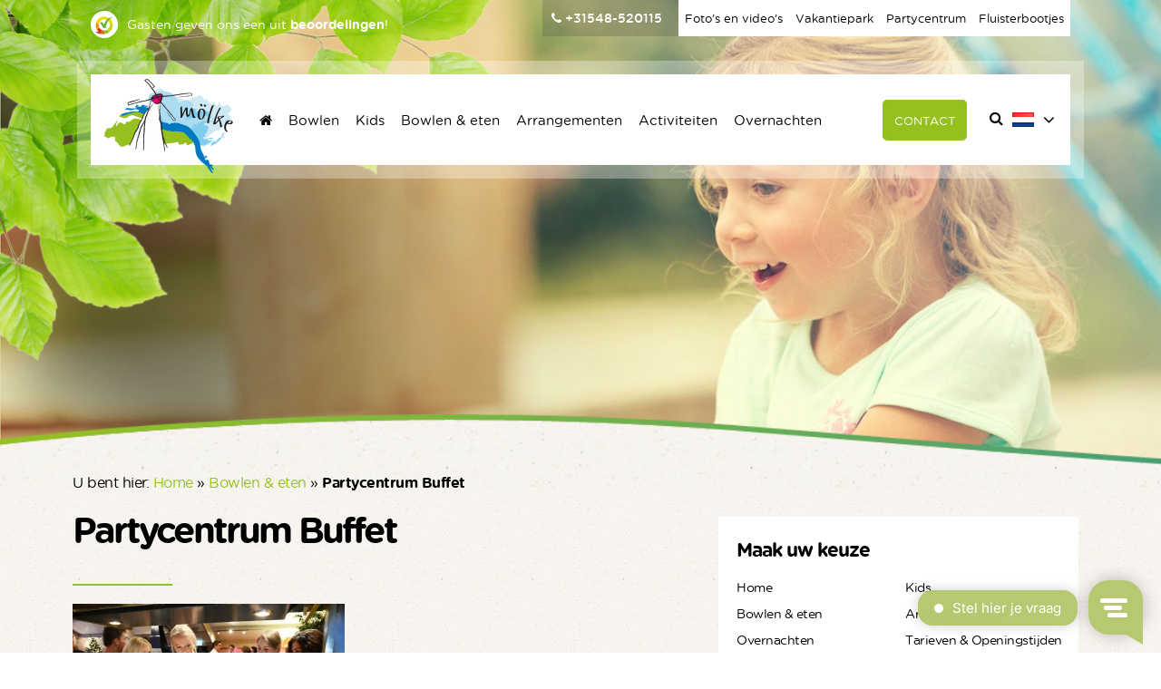

--- FILE ---
content_type: text/html; charset=UTF-8
request_url: https://www.bowleninoverijssel.nl/eten-en-drinken/attachment/partycentrum-buffet/
body_size: 35228
content:
<!doctype html><!--[if lt IE 7]><html lang="nl-NL" class="no-js lt-ie9 lt-ie8 lt-ie7"><![endif]--><!--[if (IE 7)&!(IEMobile)]><html lang="nl-NL" class="no-js lt-ie9 lt-ie8"><![endif]--><!--[if (IE 8)&!(IEMobile)]><html lang="nl-NL" class="no-js lt-ie9"><![endif]--><!--[if gt IE 8]><!--> <html lang="nl-NL" class="no-js"><!--<![endif]--><head> <meta charset="utf-8"/> <meta http-equiv="X-UA-Compatible" content="IE=edge,chrome=1"/> <title>Partycentrum Buffet | LED&#039;s Go Showbowling</title> <meta name="viewport" content="width=device-width, initial-scale=1.0, maximum-scale=1.0, user-scalable=no"/> <link rel="apple-touch-icon-precomposed" href="https://www.bowleninoverijssel.nl/wp-content/themes/molke/library/icons/x57.png.pagespeed.ic.yxDTYAc6Xs.webp"/> <link rel="apple-touch-icon-precomposed" sizes="72x72" href="https://www.bowleninoverijssel.nl/wp-content/themes/molke/library/icons/x72.png.pagespeed.ic.YMPZI26QNL.webp"/> <link rel="apple-touch-icon-precomposed" sizes="114x114" href="https://www.bowleninoverijssel.nl/wp-content/themes/molke/library/icons/x114.png.pagespeed.ic.SVoRrj3K5A.webp"/> <link rel="apple-touch-icon-precomposed" sizes="144x144" href="https://www.bowleninoverijssel.nl/wp-content/themes/molke/library/icons/x144.png.pagespeed.ic.KLbMhOjsuF.webp"/> <link rel="shortcut icon" type="image/x-icon" href="https://www.bowleninoverijssel.nl/wp-content/themes/molke/library/icons/favico.ico"/> <!--[if IE]> <link rel="shortcut icon" href="https://www.bowleninoverijssel.nl/wp-content/themes/molke/library/icons/favico.ico"> <![endif]--> <meta name="msapplication-TileColor" content="#bcbcbc"/> <meta name="msapplication-TileImage" content="https://www.bowleninoverijssel.nl/wp-content/themes/molke/library/icons/favico.png"/> <link data-minify="1" href="https://www.bowleninoverijssel.nl/wp-content/cache/min/1/font-awesome/4.5.0/css/A.font-awesome.min.css,qver=1647177723.pagespeed.cf.jxKkuQWeBj.css" rel="stylesheet"/> <link rel="pingback" href="https://www.bowleninoverijssel.nl/xmlrpc.php"/> <meta name='robots' content='index, follow, max-image-preview:large, max-snippet:-1, max-video-preview:-1'/>  <link rel="canonical" href="https://www.bowleninoverijssel.nl/wp-content/uploads/2015/07/partycentrum-buffet.jpg/"/> <meta property="og:locale" content="nl_NL"/> <meta property="og:type" content="article"/> <meta property="og:title" content="Partycentrum Buffet | LED&#039;s Go Showbowling"/> <meta property="og:url" content="https://www.bowleninoverijssel.nl/wp-content/uploads/2015/07/partycentrum-buffet.jpg"/> <meta property="og:site_name" content="LED&#039;s Go Showbowling"/> <meta property="article:publisher" content="https://www.facebook.com/molke.nl"/> <meta property="article:modified_time" content="2015-11-18T10:10:37+00:00"/> <meta property="og:image" content="https://www.bowleninoverijssel.nl/wp-content/uploads/2015/07/partycentrum-buffet.jpg"/> <meta property="og:image:width" content="1024"/> <meta property="og:image:height" content="684"/> <meta property="og:image:type" content="image/jpeg"/> <meta name="twitter:card" content="summary"/> <meta name="twitter:site" content="@molkezuna"/> <script type="application/ld+json" class="yoast-schema-graph">{"@context":"https://schema.org","@graph":[{"@type":"WebSite","@id":"https://www.bowleninoverijssel.nl/#website","url":"https://www.bowleninoverijssel.nl/","name":"LED&#039;s Go Showbowling","description":"Bowlen in Overijssel","potentialAction":[{"@type":"SearchAction","target":{"@type":"EntryPoint","urlTemplate":"https://www.bowleninoverijssel.nl/?s={search_term_string}"},"query-input":"required name=search_term_string"}],"inLanguage":"nl"},{"@type":"WebPage","@id":"https://www.bowleninoverijssel.nl/wp-content/uploads/2015/07/partycentrum-buffet.jpg#webpage","url":"https://www.bowleninoverijssel.nl/wp-content/uploads/2015/07/partycentrum-buffet.jpg","name":"Partycentrum Buffet | LED&#039;s Go Showbowling","isPartOf":{"@id":"https://www.bowleninoverijssel.nl/#website"},"datePublished":"2015-11-06T13:31:37+00:00","dateModified":"2015-11-18T10:10:37+00:00","breadcrumb":{"@id":"https://www.bowleninoverijssel.nl/wp-content/uploads/2015/07/partycentrum-buffet.jpg#breadcrumb"},"inLanguage":"nl","potentialAction":[{"@type":"ReadAction","target":["https://www.bowleninoverijssel.nl/wp-content/uploads/2015/07/partycentrum-buffet.jpg"]}]},{"@type":"BreadcrumbList","@id":"https://www.bowleninoverijssel.nl/wp-content/uploads/2015/07/partycentrum-buffet.jpg#breadcrumb","itemListElement":[{"@type":"ListItem","position":1,"name":"Home","item":"https://www.bowleninoverijssel.nl/"},{"@type":"ListItem","position":2,"name":"Bowlen &#038; eten","item":"https://www.bowleninoverijssel.nl/eten-en-drinken/"},{"@type":"ListItem","position":3,"name":"Partycentrum Buffet"}]}]}</script> <link rel='dns-prefetch' href='//www.google.com'/><link rel='dns-prefetch' href='//s.w.org'/><link rel="alternate" type="application/rss+xml" title="LED&#039;s Go Showbowling &raquo; Feed" href="https://www.bowleninoverijssel.nl/feed/"/><link rel="alternate" type="application/rss+xml" title="LED&#039;s Go Showbowling &raquo; Reactiesfeed" href="https://www.bowleninoverijssel.nl/comments/feed/"/><script type="text/javascript">window._wpemojiSettings={"baseUrl":"https:\/\/s.w.org\/images\/core\/emoji\/13.1.0\/72x72\/","ext":".png","svgUrl":"https:\/\/s.w.org\/images\/core\/emoji\/13.1.0\/svg\/","svgExt":".svg","source":{"concatemoji":"https:\/\/www.bowleninoverijssel.nl\/wp-includes\/js\/wp-emoji-release.min.js"}};!function(e,a,t){var n,r,o,i=a.createElement("canvas"),p=i.getContext&&i.getContext("2d");function s(e,t){var a=String.fromCharCode;p.clearRect(0,0,i.width,i.height),p.fillText(a.apply(this,e),0,0);e=i.toDataURL();return p.clearRect(0,0,i.width,i.height),p.fillText(a.apply(this,t),0,0),e===i.toDataURL()}function c(e){var t=a.createElement("script");t.src=e,t.defer=t.type="text/javascript",a.getElementsByTagName("head")[0].appendChild(t)}for(o=Array("flag","emoji"),t.supports={everything:!0,everythingExceptFlag:!0},r=0;r<o.length;r++)t.supports[o[r]]=function(e){if(!p||!p.fillText)return!1;switch(p.textBaseline="top",p.font="600 32px Arial",e){case"flag":return s([127987,65039,8205,9895,65039],[127987,65039,8203,9895,65039])?!1:!s([55356,56826,55356,56819],[55356,56826,8203,55356,56819])&&!s([55356,57332,56128,56423,56128,56418,56128,56421,56128,56430,56128,56423,56128,56447],[55356,57332,8203,56128,56423,8203,56128,56418,8203,56128,56421,8203,56128,56430,8203,56128,56423,8203,56128,56447]);case"emoji":return!s([10084,65039,8205,55357,56613],[10084,65039,8203,55357,56613])}return!1}(o[r]),t.supports.everything=t.supports.everything&&t.supports[o[r]],"flag"!==o[r]&&(t.supports.everythingExceptFlag=t.supports.everythingExceptFlag&&t.supports[o[r]]);t.supports.everythingExceptFlag=t.supports.everythingExceptFlag&&!t.supports.flag,t.DOMReady=!1,t.readyCallback=function(){t.DOMReady=!0},t.supports.everything||(n=function(){t.readyCallback()},a.addEventListener?(a.addEventListener("DOMContentLoaded",n,!1),e.addEventListener("load",n,!1)):(e.attachEvent("onload",n),a.attachEvent("onreadystatechange",function(){"complete"===a.readyState&&t.readyCallback()})),(n=t.source||{}).concatemoji?c(n.concatemoji):n.wpemoji&&n.twemoji&&(c(n.twemoji),c(n.wpemoji)))}(window,document,window._wpemojiSettings);</script><style type="text/css">img.wp-smiley,img.emoji{display:inline!important;border:none!important;box-shadow:none!important;height:1em!important;width:1em!important;margin:0 .07em!important;vertical-align:-.1em!important;background:none!important;padding:0!important}</style> <link rel='stylesheet' id='wp-block-library-css' href='https://www.bowleninoverijssel.nl/wp-includes/css/dist/block-library/A.style.min.css.pagespeed.cf.F57u5S_8rc.css' type='text/css' media='all'/><style id='global-styles-inline-css' type='text/css'>body{--wp--preset--color--black:#000;--wp--preset--color--cyan-bluish-gray:#abb8c3;--wp--preset--color--white:#fff;--wp--preset--color--pale-pink:#f78da7;--wp--preset--color--vivid-red:#cf2e2e;--wp--preset--color--luminous-vivid-orange:#ff6900;--wp--preset--color--luminous-vivid-amber:#fcb900;--wp--preset--color--light-green-cyan:#7bdcb5;--wp--preset--color--vivid-green-cyan:#00d084;--wp--preset--color--pale-cyan-blue:#8ed1fc;--wp--preset--color--vivid-cyan-blue:#0693e3;--wp--preset--color--vivid-purple:#9b51e0;--wp--preset--gradient--vivid-cyan-blue-to-vivid-purple:linear-gradient(135deg,rgba(6,147,227,1) 0%,#9b51e0 100%);--wp--preset--gradient--light-green-cyan-to-vivid-green-cyan:linear-gradient(135deg,#7adcb4 0%,#00d082 100%);--wp--preset--gradient--luminous-vivid-amber-to-luminous-vivid-orange:linear-gradient(135deg,rgba(252,185,0,1) 0%,rgba(255,105,0,1) 100%);--wp--preset--gradient--luminous-vivid-orange-to-vivid-red:linear-gradient(135deg,rgba(255,105,0,1) 0%,#cf2e2e 100%);--wp--preset--gradient--very-light-gray-to-cyan-bluish-gray:linear-gradient(135deg,#eee 0%,#a9b8c3 100%);--wp--preset--gradient--cool-to-warm-spectrum:linear-gradient(135deg,#4aeadc 0%,#9778d1 20%,#cf2aba 40%,#ee2c82 60%,#fb6962 80%,#fef84c 100%);--wp--preset--gradient--blush-light-purple:linear-gradient(135deg,#ffceec 0%,#9896f0 100%);--wp--preset--gradient--blush-bordeaux:linear-gradient(135deg,#fecda5 0%,#fe2d2d 50%,#6b003e 100%);--wp--preset--gradient--luminous-dusk:linear-gradient(135deg,#ffcb70 0%,#c751c0 50%,#4158d0 100%);--wp--preset--gradient--pale-ocean:linear-gradient(135deg,#fff5cb 0%,#b6e3d4 50%,#33a7b5 100%);--wp--preset--gradient--electric-grass:linear-gradient(135deg,#caf880 0%,#71ce7e 100%);--wp--preset--gradient--midnight:linear-gradient(135deg,#020381 0%,#2874fc 100%);--wp--preset--duotone--dark-grayscale:url(#wp-duotone-dark-grayscale);--wp--preset--duotone--grayscale:url(#wp-duotone-grayscale);--wp--preset--duotone--purple-yellow:url(#wp-duotone-purple-yellow);--wp--preset--duotone--blue-red:url(#wp-duotone-blue-red);--wp--preset--duotone--midnight:url(#wp-duotone-midnight);--wp--preset--duotone--magenta-yellow:url(#wp-duotone-magenta-yellow);--wp--preset--duotone--purple-green:url(#wp-duotone-purple-green);--wp--preset--duotone--blue-orange:url(#wp-duotone-blue-orange);--wp--preset--font-size--small:13px;--wp--preset--font-size--medium:20px;--wp--preset--font-size--large:36px;--wp--preset--font-size--x-large:42px}.has-black-color{color:var(--wp--preset--color--black)!important}.has-cyan-bluish-gray-color{color:var(--wp--preset--color--cyan-bluish-gray)!important}.has-white-color{color:var(--wp--preset--color--white)!important}.has-pale-pink-color{color:var(--wp--preset--color--pale-pink)!important}.has-vivid-red-color{color:var(--wp--preset--color--vivid-red)!important}.has-luminous-vivid-orange-color{color:var(--wp--preset--color--luminous-vivid-orange)!important}.has-luminous-vivid-amber-color{color:var(--wp--preset--color--luminous-vivid-amber)!important}.has-light-green-cyan-color{color:var(--wp--preset--color--light-green-cyan)!important}.has-vivid-green-cyan-color{color:var(--wp--preset--color--vivid-green-cyan)!important}.has-pale-cyan-blue-color{color:var(--wp--preset--color--pale-cyan-blue)!important}.has-vivid-cyan-blue-color{color:var(--wp--preset--color--vivid-cyan-blue)!important}.has-vivid-purple-color{color:var(--wp--preset--color--vivid-purple)!important}.has-black-background-color{background-color:var(--wp--preset--color--black)!important}.has-cyan-bluish-gray-background-color{background-color:var(--wp--preset--color--cyan-bluish-gray)!important}.has-white-background-color{background-color:var(--wp--preset--color--white)!important}.has-pale-pink-background-color{background-color:var(--wp--preset--color--pale-pink)!important}.has-vivid-red-background-color{background-color:var(--wp--preset--color--vivid-red)!important}.has-luminous-vivid-orange-background-color{background-color:var(--wp--preset--color--luminous-vivid-orange)!important}.has-luminous-vivid-amber-background-color{background-color:var(--wp--preset--color--luminous-vivid-amber)!important}.has-light-green-cyan-background-color{background-color:var(--wp--preset--color--light-green-cyan)!important}.has-vivid-green-cyan-background-color{background-color:var(--wp--preset--color--vivid-green-cyan)!important}.has-pale-cyan-blue-background-color{background-color:var(--wp--preset--color--pale-cyan-blue)!important}.has-vivid-cyan-blue-background-color{background-color:var(--wp--preset--color--vivid-cyan-blue)!important}.has-vivid-purple-background-color{background-color:var(--wp--preset--color--vivid-purple)!important}.has-black-border-color{border-color:var(--wp--preset--color--black)!important}.has-cyan-bluish-gray-border-color{border-color:var(--wp--preset--color--cyan-bluish-gray)!important}.has-white-border-color{border-color:var(--wp--preset--color--white)!important}.has-pale-pink-border-color{border-color:var(--wp--preset--color--pale-pink)!important}.has-vivid-red-border-color{border-color:var(--wp--preset--color--vivid-red)!important}.has-luminous-vivid-orange-border-color{border-color:var(--wp--preset--color--luminous-vivid-orange)!important}.has-luminous-vivid-amber-border-color{border-color:var(--wp--preset--color--luminous-vivid-amber)!important}.has-light-green-cyan-border-color{border-color:var(--wp--preset--color--light-green-cyan)!important}.has-vivid-green-cyan-border-color{border-color:var(--wp--preset--color--vivid-green-cyan)!important}.has-pale-cyan-blue-border-color{border-color:var(--wp--preset--color--pale-cyan-blue)!important}.has-vivid-cyan-blue-border-color{border-color:var(--wp--preset--color--vivid-cyan-blue)!important}.has-vivid-purple-border-color{border-color:var(--wp--preset--color--vivid-purple)!important}.has-vivid-cyan-blue-to-vivid-purple-gradient-background{background:var(--wp--preset--gradient--vivid-cyan-blue-to-vivid-purple)!important}.has-light-green-cyan-to-vivid-green-cyan-gradient-background{background:var(--wp--preset--gradient--light-green-cyan-to-vivid-green-cyan)!important}.has-luminous-vivid-amber-to-luminous-vivid-orange-gradient-background{background:var(--wp--preset--gradient--luminous-vivid-amber-to-luminous-vivid-orange)!important}.has-luminous-vivid-orange-to-vivid-red-gradient-background{background:var(--wp--preset--gradient--luminous-vivid-orange-to-vivid-red)!important}.has-very-light-gray-to-cyan-bluish-gray-gradient-background{background:var(--wp--preset--gradient--very-light-gray-to-cyan-bluish-gray)!important}.has-cool-to-warm-spectrum-gradient-background{background:var(--wp--preset--gradient--cool-to-warm-spectrum)!important}.has-blush-light-purple-gradient-background{background:var(--wp--preset--gradient--blush-light-purple)!important}.has-blush-bordeaux-gradient-background{background:var(--wp--preset--gradient--blush-bordeaux)!important}.has-luminous-dusk-gradient-background{background:var(--wp--preset--gradient--luminous-dusk)!important}.has-pale-ocean-gradient-background{background:var(--wp--preset--gradient--pale-ocean)!important}.has-electric-grass-gradient-background{background:var(--wp--preset--gradient--electric-grass)!important}.has-midnight-gradient-background{background:var(--wp--preset--gradient--midnight)!important}.has-small-font-size{font-size:var(--wp--preset--font-size--small)!important}.has-medium-font-size{font-size:var(--wp--preset--font-size--medium)!important}.has-large-font-size{font-size:var(--wp--preset--font-size--large)!important}.has-x-large-font-size{font-size:var(--wp--preset--font-size--x-large)!important}</style><link data-minify="1" rel='stylesheet' id='contact-form-7-css' href='https://www.bowleninoverijssel.nl/wp-content/cache/min/1/wp-content/plugins/contact-form-7/includes/css/styles.css,qver=1647177723.pagespeed.ce.m8npHlKsTS.css' type='text/css' media='all'/><style data-minify="1" id='wpml-legacy-dropdown-0-css' media='all'>.wpml-ls-legacy-dropdown{width:15.5em;max-width:100%}.wpml-ls-legacy-dropdown>ul{position:relative;padding:0;margin:0!important;list-style-type:none}.wpml-ls-legacy-dropdown .wpml-ls-current-language:hover .wpml-ls-sub-menu,.wpml-ls-legacy-dropdown .wpml-ls-current-language:focus .wpml-ls-sub-menu{visibility:visible}.wpml-ls-legacy-dropdown .wpml-ls-item{padding:0;margin:0;list-style-type:none}.wpml-ls-legacy-dropdown a{display:block;text-decoration:none;color:#444;border:1px solid #cdcdcd;background-color:#fff;padding:5px 10px;line-height:1}.wpml-ls-legacy-dropdown a span{vertical-align:middle}.wpml-ls-legacy-dropdown a.wpml-ls-item-toggle{position:relative;padding-right:calc(10px + .7em + .7em)}.rtl .wpml-ls-legacy-dropdown a.wpml-ls-item-toggle{padding-right:10px;padding-left:calc(10px + .7em + .7em)}.wpml-ls-legacy-dropdown a.wpml-ls-item-toggle:after{content:'';vertical-align:middle;display:inline-block;border:.35em solid transparent;border-top:.5em solid;position:absolute;right:10px;top:calc(50% - .175em)}.rtl .wpml-ls-legacy-dropdown a.wpml-ls-item-toggle:after{right:auto;left:10px}.wpml-ls-legacy-dropdown a:hover,.wpml-ls-legacy-dropdown a:focus,.wpml-ls-legacy-dropdown .wpml-ls-current-language:hover>a{color:#000;background:#eee}.wpml-ls-legacy-dropdown .wpml-ls-sub-menu{visibility:hidden;position:absolute;top:100%;right:0;left:0;border-top:1px solid #cdcdcd;padding:0;margin:0;list-style-type:none;z-index:101}.wpml-ls-legacy-dropdown .wpml-ls-sub-menu a{border-width:0 1px 1px 1px}.wpml-ls-legacy-dropdown .wpml-ls-flag{display:inline;vertical-align:middle;width:18px;height:12px}.wpml-ls-legacy-dropdown .wpml-ls-flag+span{margin-left:.4em}.rtl .wpml-ls-legacy-dropdown .wpml-ls-flag+span{margin-left:0;margin-right:.4em}</style><style id='wpml-legacy-dropdown-0-inline-css' type='text/css'>.wpml-ls-statics-shortcode_actions{background-color:#fff}.wpml-ls-statics-shortcode_actions,.wpml-ls-statics-shortcode_actions .wpml-ls-sub-menu,.wpml-ls-statics-shortcode_actions a{border-color:#cdcdcd}.wpml-ls-statics-shortcode_actions a{color:#444;background-color:#fff}.wpml-ls-statics-shortcode_actions a:hover,.wpml-ls-statics-shortcode_actions a:focus{color:#000;background-color:#eee}.wpml-ls-statics-shortcode_actions .wpml-ls-current-language>a{color:#444;background-color:#fff}.wpml-ls-statics-shortcode_actions .wpml-ls-current-language:hover>a,.wpml-ls-statics-shortcode_actions .wpml-ls-current-language>a:focus{color:#000;background-color:#eee}</style><link data-minify="1" rel='stylesheet' id='sitecss1-css' href='https://www.bowleninoverijssel.nl/wp-content/cache/min/1/wp-content/themes/molke/library/css/reset.css,qver=1647177723.pagespeed.ce.L25Z1wR2VY.css' type='text/css' media='all'/><style data-minify="1" id='sitecss2-css' media='all'>.cols{overflow:hidden;margin:0 0 0 -15px}.cols:after{display:table;clear:both;content:""}.cols>*{float:left;padding-left:15px;margin-bottom:1em;width:33.3333333%}.cols>.clearRow{float:none;clear:both;width:100%}.cols>.col-3{width:65%}.cols>.col-4{width:34%}.cols-4>*{width:25%}.cols-3>*{width:33.3333333%}.cols-2>*{width:50%}.cols>.col-1{width:100%}</style><link data-minify="1" rel='stylesheet' id='sitecss3-css' href='https://www.bowleninoverijssel.nl/wp-content/cache/min/1/wp-content/themes/molke/library/css/A.fancybox.css,qver=1647177723.pagespeed.cf.nWjqitiSw5.css' type='text/css' media='all'/><style data-minify="1" id='sitecss4-css' media='all'>form,input{font-family:"MG Rounded";font-weight:300}form .formGroup{margin:0 0 10px}form label{font-family:"MG Rounded";font-size:.75em;display:block}form input,form button,form select,form textarea{background:#fff none repeat scroll 0 0;border:2px solid #f2f2f2;border-radius:3px;color:#000;display:inline-block;font-family:"MG Rounded";font-size:17px;height:50px;line-height:40px;margin-bottom:.5em;margin-top:10px;padding:0 15px}.sideBar form input,.sideBar form select,.sideBar form textarea,.sideBar form button{width:100%}form select{padding:5px;background:none;color:#000;cursor:pointer}.customSelect{background:#fff none repeat scroll 0 0;border:2px solid #fefefe;border-radius:3px;color:#3f3030;cursor:pointer;display:inline-block;font-size:12px;height:40px;line-height:40px;padding:0 10px;width:100%}.customSelectInner{background:url(/wp-content/themes/molke/library/images/xdropdownarrow.jpg.pagespeed.ic.oKE_EQQwKo.webp) no-repeat 100% 50%;padding:0 10px 0 0;width:100%!important}form textarea{height:150px;line-height:21px;padding:10px}form input[type="submit"],form button[type="submit"],form button.button[type="submit"]{background-color:#94c11e;border:1px solid #94c11e;border-radius:5px;color:#fff;width:180px;text-transform:uppercase;-webkit-transition:all .2s ease-in-out;-moz-transition:all .2s ease-in-out;-ms-transition:all .2s ease-in-out;-o-transition:all .2s ease-in-out;transition:all .2s ease-in-out}form input[type="submit"]:hover,form button[type="submit"]:hover{background-color:rgba(0,0,0,0);color:#000}form input[type="checkbox"]{width:inherit}.boekenHomeHeader input[type="text"],.boekenHomeHeader input[type="submit"]{border:1px solid #fff;border-radius:2px;height:45px;margin-right:5px;padding:0 12px;width:205px;letter-spacing:-.5px;font-size:12px}.boekenHomeHeader input[type="submit"]{background-color:#94c11e;border:1px solid #94c11e;border-radius:2px;color:#fff}</style><link data-minify="1" rel='stylesheet' id='sitecss5-css' href='https://www.bowleninoverijssel.nl/wp-content/cache/min/1/wp-content/themes/molke/library/css/flexslider.css,qver=1647177723.pagespeed.ce.idbs-GroY1.css' type='text/css' media='all'/><link data-minify="1" rel='stylesheet' id='sitecss6-css' href='https://www.bowleninoverijssel.nl/wp-content/cache/min/1/wp-content/themes/molke/library/css/A.sliders.css,qver=1647177723.pagespeed.cf.HC7wdfc88T.css' type='text/css' media='all'/><link data-minify="1" rel='stylesheet' id='sitecss-css' href='https://www.bowleninoverijssel.nl/wp-content/cache/min/1/wp-content/themes/molke/library/css/stylesheet.css?ver=1647177723' type='text/css' media='all'/><link data-minify="1" rel='stylesheet' id='sitecssX-css' href='https://www.bowleninoverijssel.nl/wp-content/cache/min/1/wp-content/themes/molke/library/css/retina.css?ver=1647177723' type='text/css' media='all'/><link data-minify="1" rel='stylesheet' id='sitecssY-css' href='https://www.bowleninoverijssel.nl/wp-content/cache/min/1/wp-content/themes/molke/library/css/responsive.css,qver=1647177723.pagespeed.ce.n65KESaGTV.css' type='text/css' media='all'/><!--[if lt IE 9]><link rel='stylesheet' id='bones-ie-only-css' href='https://www.bowleninoverijssel.nl/wp-content/themes/molke/library/css/ie.css' type='text/css' media='all' /><![endif]--><script src="https://www.bowleninoverijssel.nl/wp-content/cache,_min,_1,_wp-content,_plugins,_sitepress-multilingual-cms,_templates,_language-switchers,_legacy-dropdown,_script.js,qver==1647177723+themes,_molke,_library,_js,_libs,_modernizr.custom.min.js.pagespeed.jc.CWiiimZIcF.js"></script><script>eval(mod_pagespeed_R8CU1Mqarr);</script><script>eval(mod_pagespeed_hTswSCggmq);</script><script type='text/javascript' src='https://www.bowleninoverijssel.nl/wp-includes/js/jquery/jquery.min.js.pagespeed.jm.izqK4d2SK0.js' id='jquery-core-js'></script><script type='text/javascript' src='https://www.bowleninoverijssel.nl/wp-includes/js/jquery/jquery-migrate.min.js.pagespeed.jm.Ws-UgblvVg.js' id='jquery-migrate-js'></script><link rel="https://api.w.org/" href="https://www.bowleninoverijssel.nl/wp-json/"/><link rel="alternate" type="application/json" href="https://www.bowleninoverijssel.nl/wp-json/wp/v2/media/5224"/><link rel='shortlink' href='https://www.bowleninoverijssel.nl/?p=5224'/><link rel="alternate" type="application/json+oembed" href="https://www.bowleninoverijssel.nl/wp-json/oembed/1.0/embed?url=https%3A%2F%2Fwww.bowleninoverijssel.nl%2Feten-en-drinken%2Fattachment%2Fpartycentrum-buffet%2F"/><link rel="alternate" type="text/xml+oembed" href="https://www.bowleninoverijssel.nl/wp-json/oembed/1.0/embed?url=https%3A%2F%2Fwww.bowleninoverijssel.nl%2Feten-en-drinken%2Fattachment%2Fpartycentrum-buffet%2F&#038;format=xml"/><meta name="generator" content="WPML ver:3.7.1 stt:39;"/><noscript><style id="rocket-lazyload-nojs-css">.rll-youtube-player,[data-lazy-src]{display:none!important}</style></noscript> <!--[if lte IE 9]> <link rel="stylesheet" type="text/css" href="https://www.bowleninoverijssel.nl/wp-content/themes/molke/library/css/ie.css" /> <![endif]--> </head><body class="attachment attachment-template-default single single-attachment postid-5224 attachmentid-5224 attachment-jpeg" ng-app="sr"><noscript><iframe src="//www.googletagmanager.com/ns.html?id=GTM-PDL45C" height="0" width="0" style="display:none;visibility:hidden"></iframe></noscript><script>(function(w,d,s,l,i){w[l]=w[l]||[];w[l].push({'gtm.start':new Date().getTime(),event:'gtm.js'});var f=d.getElementsByTagName(s)[0],j=d.createElement(s),dl=l!='dataLayer'?'&l='+l:'';j.async=true;j.src='//www.googletagmanager.com/gtm.js?id='+i+dl;f.parentNode.insertBefore(j,f);})(window,document,'script','dataLayer','GTM-PDL45C');</script><div class="container"> <div class="innerContainer"> <div class="wrapper"> <div class="header clearfix "> <div class="headerWave"></div> <div class="leaves"></div> <div class="inner"> <div class="menu menuTop clearfix"> <div class="menutop-rating clearfix"> <div class="logo-small"> <img src="data:image/svg+xml,%3Csvg%20xmlns='http://www.w3.org/2000/svg'%20viewBox='0%200%2020%2020'%3E%3C/svg%3E" alt="Logo Gastenvertellen" width="20" height="20" data-lazy-src="https://www.bowleninoverijssel.nl/wp-content/themes/molke/library/images/gastenvertellen-logo-small.png"/><noscript><img src="[data-uri]" alt="Logo Gastenvertellen"/></noscript> </div> <a href="https://www.klantenvertellen.nl/referenties/partycentrum_molke/" rel="nofollow" target="_blank" class="link">Gasten geven ons een <span></span> uit <span> beoordelingen</span>!</a> </div> <div class="menuRight"> <p class="phoneTop"><i class="fa fa-phone"></i> +31548-520115</p> <ul id="menu-topmenu" class="nav top-nav clearfix"><li id="menu-item-1163" class="menu-item menu-item-type-post_type menu-item-object-page menu-item-1163"><a title="Foto&#8217;s en video&#8217;s" href="https://www.bowleninoverijssel.nl/fotos-en-videos/">Foto&#8217;s en video&#8217;s</a></li><li id="menu-item-6675" class="menu-item menu-item-type-custom menu-item-object-custom menu-item-6675"><a title="Vakantiepark Overijssel" href="https://www.molke.nl/vakantiepark">Vakantiepark</a></li><li id="menu-item-6676" class="menu-item menu-item-type-custom menu-item-object-custom menu-item-6676"><a title="Partycentrum" href="https://www.molke.nl/partycentrum">Partycentrum</a></li><li id="menu-item-6678" class="menu-item menu-item-type-custom menu-item-object-custom menu-item-6678"><a title="Fluisterbootje Huren" href="http://www.fluisterbootje-huren.nl/">Fluisterbootjes</a></li></ul> </div> </div> <div class="menu menuMain clearfix"> <div class="mainInner"> <a class="logo" href="/"><img src="data:image/svg+xml,%3Csvg%20xmlns='http://www.w3.org/2000/svg'%20viewBox='0%200%20142%20104'%3E%3C/svg%3E" alt="logo" width="142" height="104" data-lazy-src="https://www.bowleninoverijssel.nl/wp-content/themes/molke/library/images/logo-hd.png"/><noscript><img src="https://www.bowleninoverijssel.nl/wp-content/themes/molke/library/images/142x104xlogo-hd.png.pagespeed.ic.3SPwD5244s.webp" alt="logo" width="142" height="104"/></noscript></a> <a class="menuBtn"><i class="fa fa-bars"></i></a> <ul id="menu-hoofdmenu" class="nav top-nav clearfix"><li id="menu-item-1167" class="menu-item menu-item-type-post_type menu-item-object-page menu-item-home menu-item-1167"><a title="LED&#8217;s Go Showbowling" href="https://www.bowleninoverijssel.nl/"><i class="fa fa-home"></i></a></li><li id="menu-item-6636" class="menu-item menu-item-type-post_type menu-item-object-page menu-item-6636"><a title="Bowlen in Overijssel" href="https://www.bowleninoverijssel.nl/disco-bowlen/">Bowlen</a></li><li id="menu-item-7388" class="menu-item menu-item-type-post_type menu-item-object-page menu-item-7388"><a href="https://www.bowleninoverijssel.nl/kids-en-teenager/">Kids</a></li><li id="menu-item-1559" class="menu-item menu-item-type-post_type menu-item-object-page menu-item-1559"><a title="Horeca Mölke" href="https://www.bowleninoverijssel.nl/eten-en-drinken/">Bowlen &#038; eten</a></li><li id="menu-item-7096" class="menu-item menu-item-type-post_type menu-item-object-page menu-item-7096"><a title="Arrangementen" href="https://www.bowleninoverijssel.nl/arrangementen/">Arrangementen</a></li><li id="menu-item-7380" class="menu-item menu-item-type-post_type menu-item-object-page menu-item-7380"><a href="https://www.bowleninoverijssel.nl/activiteiten/">Activiteiten</a></li><li id="menu-item-7378" class="menu-item menu-item-type-post_type menu-item-object-page menu-item-7378"><a href="https://www.bowleninoverijssel.nl/overnachten-molke/">Overnachten</a></li></ul> <div class="language"> <div class="langSelect"> <a class="langToggle langTogglenl clearfix"> <span>nl</span> <i class="fa fa-angle-down langOff"></i><i class="fa fa-angle-up langOn"></i> </a> <div class="langFlags clearfix"><img src="data:image/svg+xml,%3Csvg%20xmlns='http://www.w3.org/2000/svg'%20viewBox='0%200%2022%2018'%3E%3C/svg%3E" height="18" alt="nl" width="22" data-lazy-src="https://www.bowleninoverijssel.nl/wp-content/plugins/sitepress-multilingual-cms/res/flags/nl.png"/><noscript><img src="[data-uri]" height="18" alt="nl" width="22"/></noscript></div> </div> </div> <div class="menuSearch"> <a class="searchToggle"><i class="fa fa-search searchOff"></i><i class="fa fa-times searchOn"></i></a> <div class="searchBox"> <form role="search" method="get" class="searchForm" id="searchform" action="https://www.bowleninoverijssel.nl/"> <div> <input type="text" class="searchInput" placeholder="zoeken" name="s" id="s"/> <button type="submit" class="searchBtn" id="searchsubmit"><i class="fa fa-search"></i></button> </div> </form> </div> </div> <a class="btn btnGreen" href="https://www.bowleninoverijssel.nl/contact/">Contact</a> </div> </div> <div class="menuMainHover"> </div> <div class="mobileMenu"> <h2 class="mobileMenuTitle">MENU</h2> <a class="menuBtnClose"><i class="fa fa-close"></i></a> <ul id="menu-hoofdmenu-1" class="nav top-nav clearfix"><li class="menu-item menu-item-type-post_type menu-item-object-page menu-item-home menu-item-1167"><a title="LED&#8217;s Go Showbowling" href="https://www.bowleninoverijssel.nl/"><i class="fa fa-home"></i></a></li><li class="menu-item menu-item-type-post_type menu-item-object-page menu-item-6636"><a title="Bowlen in Overijssel" href="https://www.bowleninoverijssel.nl/disco-bowlen/">Bowlen</a></li><li class="menu-item menu-item-type-post_type menu-item-object-page menu-item-7388"><a href="https://www.bowleninoverijssel.nl/kids-en-teenager/">Kids</a></li><li class="menu-item menu-item-type-post_type menu-item-object-page menu-item-1559"><a title="Horeca Mölke" href="https://www.bowleninoverijssel.nl/eten-en-drinken/">Bowlen &#038; eten</a></li><li class="menu-item menu-item-type-post_type menu-item-object-page menu-item-7096"><a title="Arrangementen" href="https://www.bowleninoverijssel.nl/arrangementen/">Arrangementen</a></li><li class="menu-item menu-item-type-post_type menu-item-object-page menu-item-7380"><a href="https://www.bowleninoverijssel.nl/activiteiten/">Activiteiten</a></li><li class="menu-item menu-item-type-post_type menu-item-object-page menu-item-7378"><a href="https://www.bowleninoverijssel.nl/overnachten-molke/">Overnachten</a></li></ul> <div class="searchBoxMobile"> <form role="search" method="get" class="searchForm" id="searchform" action="https://www.bowleninoverijssel.nl/"> <div> <input type="text" class="searchInput" placeholder="Zoeken..." name="s" id="s"/> <button type="submit" class="searchBtn" id="searchsubmit"><i class="fa fa-search"></i></button> </div> </form> </div> <ul id="menu-sociaal" class="socialIcons clearfix"><li id="menu-item-1311" class="menu-item menu-item-type-custom menu-item-object-custom menu-item-1311"><a title="Facebook Mölke" href="https://facebook.com/molke.nl"><i class="fa fa-facebook"></i></a></li><li id="menu-item-1312" class="menu-item menu-item-type-custom menu-item-object-custom menu-item-1312"><a title="Twitter" href="http://twitter.com/molkezuna"><i class="fa fa-twitter"></i></a></li><li id="menu-item-1313" class="menu-item menu-item-type-custom menu-item-object-custom menu-item-1313"><a title="Instagram" href="http://www.instagram.com/molke.nl"><i class="fa fa-instagram"></i></a></li><li id="menu-item-1436" class="menu-item menu-item-type-custom menu-item-object-custom menu-item-1436"><a title="Pinterest" href="https://www.pinterest.com/molkezuna/"><i class="fa fa-pinterest"></i></a></li><li id="menu-item-4694" class="menu-item menu-item-type-custom menu-item-object-custom menu-item-4694"><a href="https://plus.google.com/+molkezuna/about"><i class="fa fa-google-plus"></i></a></li></ul> <div class="language languageMobile"> <div class="langSelect"> <a class="langToggle langTogglenl clearfix"> <span>nl</span> <i class="fa fa-angle-down langOff"></i><i class="fa fa-angle-up langOn"></i> </a> <div class="langFlags clearfix"></div> </div> </div> </div> </div> <div class="headerBg"> </div> </div><div class="container"> <div class="innerContainer"> <div class="wrapper"> <div class="content"> <div class="contentSection clearfix inner"> <div class="leftContentPage"> <div class="breadCrumbs"> <div class="inner clearfix"> <p class="breadCrumb">U bent hier: <span><span><a href="https://www.bowleninoverijssel.nl/">Home</a> » <span><a href="https://www.bowleninoverijssel.nl/eten-en-drinken/">Bowlen &#038; eten</a> » <strong class="breadcrumb_last" aria-current="page">Partycentrum Buffet</strong></span></span></span></p> </div> </div> <h1 class="pageTitle">Partycentrum Buffet</h1> <p class="attachment"><a href='https://www.bowleninoverijssel.nl/wp-content/uploads/2015/07/partycentrum-buffet.jpg'><img width="300" height="200" src="data:image/svg+xml,%3Csvg%20xmlns='http://www.w3.org/2000/svg'%20viewBox='0%200%20300%20200'%3E%3C/svg%3E" class="attachment-medium size-medium" alt="Kerstbuffet Overijssel" data-lazy-srcset="https://www.bowleninoverijssel.nl/wp-content/uploads/2015/07/partycentrum-buffet-300x200.jpg 300w, https://www.bowleninoverijssel.nl/wp-content/uploads/2015/07/partycentrum-buffet.jpg 1024w" data-lazy-sizes="(max-width: 300px) 100vw, 300px" data-lazy-src="https://www.bowleninoverijssel.nl/wp-content/uploads/2015/07/partycentrum-buffet-300x200.jpg"/><noscript><img width="300" height="200" src="https://www.bowleninoverijssel.nl/wp-content/uploads/2015/07/partycentrum-buffet-300x200.jpg" class="attachment-medium size-medium" alt="Kerstbuffet Overijssel" srcset="https://www.bowleninoverijssel.nl/wp-content/uploads/2015/07/partycentrum-buffet-300x200.jpg 300w, https://www.bowleninoverijssel.nl/wp-content/uploads/2015/07/partycentrum-buffet.jpg 1024w" sizes="(max-width: 300px) 100vw, 300px"/></noscript></a></p> </div> <div class="rightContentPage clearfix"> <div class="sideBarMenu clearfix"> <h4 class="sideBarTitle">Maak uw keuze</h4> <ul class="sideBarLinks"><li id="menu-item-6655" class="menu-item menu-item-type-post_type menu-item-object-page menu-item-home menu-item-6655"><a href="https://www.bowleninoverijssel.nl/">Home</a></li><li id="menu-item-6658" class="menu-item menu-item-type-post_type menu-item-object-page menu-item-6658"><a href="https://www.bowleninoverijssel.nl/kids-en-teenager/">Kids</a></li><li id="menu-item-6659" class="menu-item menu-item-type-post_type menu-item-object-page menu-item-6659"><a title="Horeca Mölke" href="https://www.bowleninoverijssel.nl/eten-en-drinken/">Bowlen &#038; eten</a></li><li id="menu-item-7097" class="menu-item menu-item-type-post_type menu-item-object-page menu-item-7097"><a href="https://www.bowleninoverijssel.nl/arrangementen/">Arrangementen</a></li><li id="menu-item-7377" class="menu-item menu-item-type-post_type menu-item-object-page menu-item-7377"><a href="https://www.bowleninoverijssel.nl/overnachten-molke/">Overnachten</a></li><li id="menu-item-7369" class="menu-item menu-item-type-post_type menu-item-object-page menu-item-7369"><a href="https://www.bowleninoverijssel.nl/?page_id=7203/">Tarieven &#038; Openingstijden</a></li><li id="menu-item-7032" class="menu-item menu-item-type-post_type menu-item-object-page menu-item-7032"><a href="https://www.bowleninoverijssel.nl/contact/">Contact</a></li></ul> </div> </div> </div> <script>jQuery(document).ready(function($){$('.aanbiedingSlideDesc').dotdotdot({watch:true});});</script> </div> </div> </div></div></div></div></div><footer class="footer"> <div class="footerTop"> <div class="sponsorSlider"> <ul class="slides"> <li> <img class="colorImg" src="data:image/svg+xml,%3Csvg%20xmlns='http://www.w3.org/2000/svg'%20viewBox='0%200%200%200'%3E%3C/svg%3E" data-lazy-src="https://www.bowleninoverijssel.nl/images/sponsors/2015/07/recron-logo.jpg"/><noscript><img class="colorImg" src="[data-uri]"/></noscript> <img class="bwImage" src="data:image/svg+xml,%3Csvg%20xmlns='http://www.w3.org/2000/svg'%20viewBox='0%200%200%200'%3E%3C/svg%3E" data-lazy-src="https://www.bowleninoverijssel.nl/images/sponsorsbw/2015/07/recron-logo.jpg"/><noscript><img class="bwImage" src="[data-uri]"/></noscript> </li> <li> <img class="colorImg" src="data:image/svg+xml,%3Csvg%20xmlns='http://www.w3.org/2000/svg'%20viewBox='0%200%200%200'%3E%3C/svg%3E" data-lazy-src="https://www.bowleninoverijssel.nl/images/sponsors/2015/07/gastenvertellen.png"/><noscript><img class="colorImg" src="https://www.bowleninoverijssel.nl/images/sponsors/2015/07/xgastenvertellen.png.pagespeed.ic.5T4M_qB800.webp"/></noscript> <img class="bwImage" src="data:image/svg+xml,%3Csvg%20xmlns='http://www.w3.org/2000/svg'%20viewBox='0%200%200%200'%3E%3C/svg%3E" data-lazy-src="https://www.bowleninoverijssel.nl/images/sponsorsbw/2015/07/gastenvertellen.png"/><noscript><img class="bwImage" src="https://www.bowleninoverijssel.nl/images/sponsorsbw/2015/07/xgastenvertellen.png.pagespeed.ic.iEbhFZjWJM.webp"/></noscript> </li> <li> <img class="colorImg" src="data:image/svg+xml,%3Csvg%20xmlns='http://www.w3.org/2000/svg'%20viewBox='0%200%200%200'%3E%3C/svg%3E" data-lazy-src="https://www.bowleninoverijssel.nl/images/sponsors/2015/08/tripadvisor.png"/><noscript><img class="colorImg" src="[data-uri]"/></noscript> <img class="bwImage" src="data:image/svg+xml,%3Csvg%20xmlns='http://www.w3.org/2000/svg'%20viewBox='0%200%200%200'%3E%3C/svg%3E" data-lazy-src="https://www.bowleninoverijssel.nl/images/sponsorsbw/2015/08/tripadvisor.png"/><noscript><img class="bwImage" src="[data-uri]"/></noscript> </li> <li> <img class="colorImg" src="data:image/svg+xml,%3Csvg%20xmlns='http://www.w3.org/2000/svg'%20viewBox='0%200%200%200'%3E%3C/svg%3E" data-lazy-src="https://www.bowleninoverijssel.nl/images/sponsors/2015/07/twente.png"/><noscript><img class="colorImg" src="[data-uri]"/></noscript> <img class="bwImage" src="data:image/svg+xml,%3Csvg%20xmlns='http://www.w3.org/2000/svg'%20viewBox='0%200%200%200'%3E%3C/svg%3E" data-lazy-src="https://www.bowleninoverijssel.nl/images/sponsorsbw/2015/07/twente.png"/><noscript><img class="bwImage" src="[data-uri]"/></noscript> </li> <li> <img class="colorImg" src="data:image/svg+xml,%3Csvg%20xmlns='http://www.w3.org/2000/svg'%20viewBox='0%200%200%200'%3E%3C/svg%3E" data-lazy-src="https://www.bowleninoverijssel.nl/images/sponsors/2015/07/provincie-overijssel.jpg"/><noscript><img class="colorImg" src="[data-uri]"/></noscript> <img class="bwImage" src="data:image/svg+xml,%3Csvg%20xmlns='http://www.w3.org/2000/svg'%20viewBox='0%200%200%200'%3E%3C/svg%3E" data-lazy-src="https://www.bowleninoverijssel.nl/images/sponsorsbw/2015/07/provincie-overijssel.jpg"/><noscript><img class="bwImage" src="[data-uri]"/></noscript> </li> <li> <img class="colorImg" src="data:image/svg+xml,%3Csvg%20xmlns='http://www.w3.org/2000/svg'%20viewBox='0%200%200%200'%3E%3C/svg%3E" data-lazy-src="https://www.bowleninoverijssel.nl/images/sponsors/2015/07/reggestreek.png"/><noscript><img class="colorImg" src="[data-uri]"/></noscript> <img class="bwImage" src="data:image/svg+xml,%3Csvg%20xmlns='http://www.w3.org/2000/svg'%20viewBox='0%200%200%200'%3E%3C/svg%3E" data-lazy-src="https://www.bowleninoverijssel.nl/images/sponsorsbw/2015/07/reggestreek.png"/><noscript><img class="bwImage" src="[data-uri]"/></noscript> </li> </ul> </div> </div> <div class="footerGreen"> <div class="inner"> <ul class="footerMolkeInfo"> <li><i class="fa fa-check"></i> LED's Go Showbowling</li> <li><i class="fa fa-check"></i> Fluisterbootjes verhuur</li> <li><i class="fa fa-check"></i> Kindvriendelijk restaurant</li> <li><i class="fa fa-check"></i> Overdekt Zwembad & Binnenspeeltuin</li> </ul> </div> </div> <div class="footerBottom"> <div class="inner clearfix"> <div class="footerContent cols-3 clearfix"> <div class="col"> <h2 class="footerTitle">Sitemap</h2> <ul id="menu-footer-links" class="nav footer-nav clearfix footerMenu"><li id="menu-item-1575" class="menu-item menu-item-type-post_type menu-item-object-page menu-item-1575"><a href="https://www.bowleninoverijssel.nl/eten-en-drinken/">Bowlen &#038; eten</a></li><li id="menu-item-1576" class="menu-item menu-item-type-post_type menu-item-object-page menu-item-1576"><a href="https://www.bowleninoverijssel.nl/activiteiten/">Activiteiten</a></li><li id="menu-item-1578" class="menu-item menu-item-type-post_type menu-item-object-page menu-item-1578"><a href="https://www.bowleninoverijssel.nl/fotos-en-videos/">Foto&#8217;s en video&#8217;s</a></li><li id="menu-item-1577" class="menu-item menu-item-type-post_type menu-item-object-page menu-item-1577"><a href="https://www.bowleninoverijssel.nl/contact/">Contact</a></li></ul> </div> <div class="col"> <h2 class="footerTitle">Partycentrum Mölke</h2> <p class="adresDesc"> Molendijk 107, 7466 PD Zuna<br/> 0548-520115 | activiteiten@molke.nl<br/> </p> <ul id="menu-sociaal-1" class="socialIcons clearfix"><li class="menu-item menu-item-type-custom menu-item-object-custom menu-item-1311"><a title="Facebook Mölke" href="https://facebook.com/molke.nl"><i class="fa fa-facebook"></i></a></li><li class="menu-item menu-item-type-custom menu-item-object-custom menu-item-1312"><a title="Twitter" href="http://twitter.com/molkezuna"><i class="fa fa-twitter"></i></a></li><li class="menu-item menu-item-type-custom menu-item-object-custom menu-item-1313"><a title="Instagram" href="http://www.instagram.com/molke.nl"><i class="fa fa-instagram"></i></a></li><li class="menu-item menu-item-type-custom menu-item-object-custom menu-item-1436"><a title="Pinterest" href="https://www.pinterest.com/molkezuna/"><i class="fa fa-pinterest"></i></a></li><li class="menu-item menu-item-type-custom menu-item-object-custom menu-item-4694"><a href="https://plus.google.com/+molkezuna/about"><i class="fa fa-google-plus"></i></a></li></ul> </div> <div class="col"> <div class="colfacebook"> <div class="fb-page" data-href="https://www.facebook.com/molke.nl" data-small-header="true" data-adapt-container-width="true" data-hide-cover="true" data-show-facepile="true" data-show-posts="false"><div class="fb-xfbml-parse-ignore"><blockquote cite="https://www.facebook.com/molke.nl"><a href="https://www.facebook.com/molke.nl">Mölke Zuna</a></blockquote></div></div> </div> </div> </div> <div class="footerContentBottom clearfix"> <div class="nieuwsBrief"> <h3 class="nieuwsBriefTitle"> Schrijf je in voor onze nieuwsbrief </h3> <form action="https://winwinmarketingadvies.createsend.com/t/t/s/okjhyk/" method="post" id="subForm"><input id="fieldEmail" name="cm-okjhyk-okjhyk" type="email" required placeholder="Vul je e-mailadres in"/></p><div class="nbCols clearfix"><p><input id="listokjhyk" name="cm-ol-okjhyk" type="checkbox"/><label for="listokjhyk">Vakantiepark</label></p><p><input id="listokjhyd" name="cm-ol-okjhyd" type="checkbox"/> <label for="listokjhyd">Partycentrum</label></p></div><p><button type="submit">Inschrijven</button></p></form> </div> <div class="ratingen clearfix">   <div class="rating-widget"> <div class="rating-logo"> <a href="http://www.zoover.nl/nederland/overijssel/zuna/molke/vakantiepark" target="_blank" rel="nofollow"> <img src="data:image/svg+xml,%3Csvg%20xmlns='http://www.w3.org/2000/svg'%20viewBox='0%200%20110%2056'%3E%3C/svg%3E" alt="Zoover" width="110" height="56" data-lazy-src="https://www.bowleninoverijssel.nl/wp-content/themes/molke/library/images/zoover-logo-hd.jpg"/><noscript><img src="[data-uri]" alt="Zoover"/></noscript> </a> </div> <div class="rating-description"> <p>Gasten geven ons een <strong>8.5</strong> uit 184 beoordelingen!</p> </div> </div> <div class="hreview-aggregate rating-widget"> <div class="rating-logo"> <a href="https://www.klantenvertellen.nl/referenties/partycentrum_molke/" target="_blank" rel="nofollow"> <img src="data:image/svg+xml,%3Csvg%20xmlns='http://www.w3.org/2000/svg'%20viewBox='0%200%20110%2056'%3E%3C/svg%3E" alt="Gastenvertellen" width="110" height="56" data-lazy-src="https://www.bowleninoverijssel.nl/wp-content/themes/molke/library/images/gastenvertellen-logo-hd.jpg"/><noscript><img src="[data-uri]" alt="Gastenvertellen"/></noscript> </a> </div> <div class="rating-description"> <div class="hidden"> <span class="item vcard"> <span class="fn org">Partycentrum Mölke</span> </span> <span class="rating"> <span class="average"> <span class="value-title"></span> </span> </span> <span class="best"><span class="value-title" title="10"></span></span> <span class="worst"><span class="value-title" title="0"></span></span> <span class="votes"></span> <span class="count"><span class="value-title"></span></span> </div> <p><strong>%</strong> van onze gasten beveelt ons aan!</p> </div> </div> </div> </div> </div> <div class="copyright"> <div class="inner"> <p class="footerCopyright"><a href="http://www.winwinmarketingadvies.nl">WinWin</a></p> </div> </div> </div> </footer> <div id="outdated"> <h6>Uw browser is niet meer van deze tijd!</h6> <p>Update uw browser om optimaal van deze website (en vele anderen) te genieten <a id="btnUpdateBrowser" href="http://outdatedbrowser.com/">Nu updaten!</a></p> <p class="last"><a href="#" id="btnCloseUpdateBrowser" title="Sluiten">&times;</a></p></div> <script src="https://www.bowleninoverijssel.nl/wp-includes/js/dist/vendor/regenerator-runtime.min.js+wp-polyfill.min.js.pagespeed.jc.KY2_ZsOQtX.js"></script><script>eval(mod_pagespeed_bEoGHY8VwV);</script><script>eval(mod_pagespeed_NK3ebGJrQd);</script><script type='text/javascript' id='contact-form-7-js-extra'>//<![CDATA[
var wpcf7={"api":{"root":"https:\/\/www.bowleninoverijssel.nl\/wp-json\/","namespace":"contact-form-7\/v1"},"cached":"1"};
//]]></script><script data-minify="1" type='text/javascript' src='https://www.bowleninoverijssel.nl/wp-content/cache/min/1/wp-content/plugins/contact-form-7/includes/js/index.js?ver=1647177723' id='contact-form-7-js'></script><script type='text/javascript' src='https://www.google.com/recaptcha/api.js?render=6LckDv0dAAAAALd9Lf9UezZEyHt3AjCi4UU0_mWm' id='google-recaptcha-js'></script><script type='text/javascript' id='wpcf7-recaptcha-js-extra'>//<![CDATA[
var wpcf7_recaptcha={"sitekey":"6LckDv0dAAAAALd9Lf9UezZEyHt3AjCi4UU0_mWm","actions":{"homepage":"homepage","contactform":"contactform"}};
//]]></script><script src="https://www.bowleninoverijssel.nl/wp-content/cache/min/1/wp-content/plugins,_contact-form-7,_modules,_recaptcha,_index.js,qver==1647177723+themes,_molke,_library,_js,_scripts.js,qver==1647177723.pagespeed.jc._sqLzDtJKt.js"></script><script>eval(mod_pagespeed_vxdjwd2Z6q);</script><script>eval(mod_pagespeed_I8Ye$foVvF);</script><script type='text/javascript' id='sitepress-js-extra'>//<![CDATA[
var icl_vars={"current_language":"nl","icl_home":"http:\/\/www.bowleninoverijssel.nl\/","ajax_url":"https:\/\/www.bowleninoverijssel.nl\/wp-admin\/admin-ajax.php","url_type":"1"};
//]]></script><script data-minify="1" type='text/javascript' id='sitepress-js'>//<![CDATA[
"use strict";var icl_lang=icl_vars.current_language;var icl_home=icl_vars.icl_home;function addLoadEvent(func){var oldonload=window.onload;if(typeof window.onload!='function'){window.onload=func}else{window.onload=function(){if(oldonload){oldonload()}func()}}}
//]]></script><script>window.lazyLoadOptions={elements_selector:"img[data-lazy-src],.rocket-lazyload,iframe[data-lazy-src]",data_src:"lazy-src",data_srcset:"lazy-srcset",data_sizes:"lazy-sizes",class_loading:"lazyloading",class_loaded:"lazyloaded",threshold:300,callback_loaded:function(element){if(element.tagName==="IFRAME"&&element.dataset.rocketLazyload=="fitvidscompatible"){if(element.classList.contains("lazyloaded")){if(typeof window.jQuery!="undefined"){if(jQuery.fn.fitVids){jQuery(element).parent().fitVids()}}}}}};window.addEventListener('LazyLoad::Initialized',function(e){var lazyLoadInstance=e.detail.instance;if(window.MutationObserver){var observer=new MutationObserver(function(mutations){var image_count=0;var iframe_count=0;var rocketlazy_count=0;mutations.forEach(function(mutation){for(var i=0;i<mutation.addedNodes.length;i++){if(typeof mutation.addedNodes[i].getElementsByTagName!=='function'){continue}if(typeof mutation.addedNodes[i].getElementsByClassName!=='function'){continue}images=mutation.addedNodes[i].getElementsByTagName('img');is_image=mutation.addedNodes[i].tagName=="IMG";iframes=mutation.addedNodes[i].getElementsByTagName('iframe');is_iframe=mutation.addedNodes[i].tagName=="IFRAME";rocket_lazy=mutation.addedNodes[i].getElementsByClassName('rocket-lazyload');image_count+=images.length;iframe_count+=iframes.length;rocketlazy_count+=rocket_lazy.length;if(is_image){image_count+=1}if(is_iframe){iframe_count+=1}}});if(image_count>0||iframe_count>0||rocketlazy_count>0){lazyLoadInstance.update()}});var b=document.getElementsByTagName("body")[0];var config={childList:!0,subtree:!0};observer.observe(b,config)}},!1)</script><script data-no-minify="1" async src="https://www.bowleninoverijssel.nl/wp-content/plugins/wp-rocket/assets/js/lazyload/17.5/lazyload.min.js.pagespeed.jm.HbAGtI76EL.js"></script> <script data-minify="1" type="text/javascript" src="https://www.bowleninoverijssel.nl/wp-content/cache/min/1/wp-content/themes/molke/library/js/main.js,qver=1647177723.pagespeed.jm.kMYrp96DpJ.js"></script> </body></html>

<!-- This website is like a Rocket, isn't it? Performance optimized by WP Rocket. Learn more: https://wp-rocket.me -->

--- FILE ---
content_type: text/html; charset=utf-8
request_url: https://www.google.com/recaptcha/api2/anchor?ar=1&k=6LckDv0dAAAAALd9Lf9UezZEyHt3AjCi4UU0_mWm&co=aHR0cHM6Ly93d3cuYm93bGVuaW5vdmVyaWpzc2VsLm5sOjQ0Mw..&hl=en&v=PoyoqOPhxBO7pBk68S4YbpHZ&size=invisible&anchor-ms=20000&execute-ms=30000&cb=oe57av2hilpa
body_size: 49705
content:
<!DOCTYPE HTML><html dir="ltr" lang="en"><head><meta http-equiv="Content-Type" content="text/html; charset=UTF-8">
<meta http-equiv="X-UA-Compatible" content="IE=edge">
<title>reCAPTCHA</title>
<style type="text/css">
/* cyrillic-ext */
@font-face {
  font-family: 'Roboto';
  font-style: normal;
  font-weight: 400;
  font-stretch: 100%;
  src: url(//fonts.gstatic.com/s/roboto/v48/KFO7CnqEu92Fr1ME7kSn66aGLdTylUAMa3GUBHMdazTgWw.woff2) format('woff2');
  unicode-range: U+0460-052F, U+1C80-1C8A, U+20B4, U+2DE0-2DFF, U+A640-A69F, U+FE2E-FE2F;
}
/* cyrillic */
@font-face {
  font-family: 'Roboto';
  font-style: normal;
  font-weight: 400;
  font-stretch: 100%;
  src: url(//fonts.gstatic.com/s/roboto/v48/KFO7CnqEu92Fr1ME7kSn66aGLdTylUAMa3iUBHMdazTgWw.woff2) format('woff2');
  unicode-range: U+0301, U+0400-045F, U+0490-0491, U+04B0-04B1, U+2116;
}
/* greek-ext */
@font-face {
  font-family: 'Roboto';
  font-style: normal;
  font-weight: 400;
  font-stretch: 100%;
  src: url(//fonts.gstatic.com/s/roboto/v48/KFO7CnqEu92Fr1ME7kSn66aGLdTylUAMa3CUBHMdazTgWw.woff2) format('woff2');
  unicode-range: U+1F00-1FFF;
}
/* greek */
@font-face {
  font-family: 'Roboto';
  font-style: normal;
  font-weight: 400;
  font-stretch: 100%;
  src: url(//fonts.gstatic.com/s/roboto/v48/KFO7CnqEu92Fr1ME7kSn66aGLdTylUAMa3-UBHMdazTgWw.woff2) format('woff2');
  unicode-range: U+0370-0377, U+037A-037F, U+0384-038A, U+038C, U+038E-03A1, U+03A3-03FF;
}
/* math */
@font-face {
  font-family: 'Roboto';
  font-style: normal;
  font-weight: 400;
  font-stretch: 100%;
  src: url(//fonts.gstatic.com/s/roboto/v48/KFO7CnqEu92Fr1ME7kSn66aGLdTylUAMawCUBHMdazTgWw.woff2) format('woff2');
  unicode-range: U+0302-0303, U+0305, U+0307-0308, U+0310, U+0312, U+0315, U+031A, U+0326-0327, U+032C, U+032F-0330, U+0332-0333, U+0338, U+033A, U+0346, U+034D, U+0391-03A1, U+03A3-03A9, U+03B1-03C9, U+03D1, U+03D5-03D6, U+03F0-03F1, U+03F4-03F5, U+2016-2017, U+2034-2038, U+203C, U+2040, U+2043, U+2047, U+2050, U+2057, U+205F, U+2070-2071, U+2074-208E, U+2090-209C, U+20D0-20DC, U+20E1, U+20E5-20EF, U+2100-2112, U+2114-2115, U+2117-2121, U+2123-214F, U+2190, U+2192, U+2194-21AE, U+21B0-21E5, U+21F1-21F2, U+21F4-2211, U+2213-2214, U+2216-22FF, U+2308-230B, U+2310, U+2319, U+231C-2321, U+2336-237A, U+237C, U+2395, U+239B-23B7, U+23D0, U+23DC-23E1, U+2474-2475, U+25AF, U+25B3, U+25B7, U+25BD, U+25C1, U+25CA, U+25CC, U+25FB, U+266D-266F, U+27C0-27FF, U+2900-2AFF, U+2B0E-2B11, U+2B30-2B4C, U+2BFE, U+3030, U+FF5B, U+FF5D, U+1D400-1D7FF, U+1EE00-1EEFF;
}
/* symbols */
@font-face {
  font-family: 'Roboto';
  font-style: normal;
  font-weight: 400;
  font-stretch: 100%;
  src: url(//fonts.gstatic.com/s/roboto/v48/KFO7CnqEu92Fr1ME7kSn66aGLdTylUAMaxKUBHMdazTgWw.woff2) format('woff2');
  unicode-range: U+0001-000C, U+000E-001F, U+007F-009F, U+20DD-20E0, U+20E2-20E4, U+2150-218F, U+2190, U+2192, U+2194-2199, U+21AF, U+21E6-21F0, U+21F3, U+2218-2219, U+2299, U+22C4-22C6, U+2300-243F, U+2440-244A, U+2460-24FF, U+25A0-27BF, U+2800-28FF, U+2921-2922, U+2981, U+29BF, U+29EB, U+2B00-2BFF, U+4DC0-4DFF, U+FFF9-FFFB, U+10140-1018E, U+10190-1019C, U+101A0, U+101D0-101FD, U+102E0-102FB, U+10E60-10E7E, U+1D2C0-1D2D3, U+1D2E0-1D37F, U+1F000-1F0FF, U+1F100-1F1AD, U+1F1E6-1F1FF, U+1F30D-1F30F, U+1F315, U+1F31C, U+1F31E, U+1F320-1F32C, U+1F336, U+1F378, U+1F37D, U+1F382, U+1F393-1F39F, U+1F3A7-1F3A8, U+1F3AC-1F3AF, U+1F3C2, U+1F3C4-1F3C6, U+1F3CA-1F3CE, U+1F3D4-1F3E0, U+1F3ED, U+1F3F1-1F3F3, U+1F3F5-1F3F7, U+1F408, U+1F415, U+1F41F, U+1F426, U+1F43F, U+1F441-1F442, U+1F444, U+1F446-1F449, U+1F44C-1F44E, U+1F453, U+1F46A, U+1F47D, U+1F4A3, U+1F4B0, U+1F4B3, U+1F4B9, U+1F4BB, U+1F4BF, U+1F4C8-1F4CB, U+1F4D6, U+1F4DA, U+1F4DF, U+1F4E3-1F4E6, U+1F4EA-1F4ED, U+1F4F7, U+1F4F9-1F4FB, U+1F4FD-1F4FE, U+1F503, U+1F507-1F50B, U+1F50D, U+1F512-1F513, U+1F53E-1F54A, U+1F54F-1F5FA, U+1F610, U+1F650-1F67F, U+1F687, U+1F68D, U+1F691, U+1F694, U+1F698, U+1F6AD, U+1F6B2, U+1F6B9-1F6BA, U+1F6BC, U+1F6C6-1F6CF, U+1F6D3-1F6D7, U+1F6E0-1F6EA, U+1F6F0-1F6F3, U+1F6F7-1F6FC, U+1F700-1F7FF, U+1F800-1F80B, U+1F810-1F847, U+1F850-1F859, U+1F860-1F887, U+1F890-1F8AD, U+1F8B0-1F8BB, U+1F8C0-1F8C1, U+1F900-1F90B, U+1F93B, U+1F946, U+1F984, U+1F996, U+1F9E9, U+1FA00-1FA6F, U+1FA70-1FA7C, U+1FA80-1FA89, U+1FA8F-1FAC6, U+1FACE-1FADC, U+1FADF-1FAE9, U+1FAF0-1FAF8, U+1FB00-1FBFF;
}
/* vietnamese */
@font-face {
  font-family: 'Roboto';
  font-style: normal;
  font-weight: 400;
  font-stretch: 100%;
  src: url(//fonts.gstatic.com/s/roboto/v48/KFO7CnqEu92Fr1ME7kSn66aGLdTylUAMa3OUBHMdazTgWw.woff2) format('woff2');
  unicode-range: U+0102-0103, U+0110-0111, U+0128-0129, U+0168-0169, U+01A0-01A1, U+01AF-01B0, U+0300-0301, U+0303-0304, U+0308-0309, U+0323, U+0329, U+1EA0-1EF9, U+20AB;
}
/* latin-ext */
@font-face {
  font-family: 'Roboto';
  font-style: normal;
  font-weight: 400;
  font-stretch: 100%;
  src: url(//fonts.gstatic.com/s/roboto/v48/KFO7CnqEu92Fr1ME7kSn66aGLdTylUAMa3KUBHMdazTgWw.woff2) format('woff2');
  unicode-range: U+0100-02BA, U+02BD-02C5, U+02C7-02CC, U+02CE-02D7, U+02DD-02FF, U+0304, U+0308, U+0329, U+1D00-1DBF, U+1E00-1E9F, U+1EF2-1EFF, U+2020, U+20A0-20AB, U+20AD-20C0, U+2113, U+2C60-2C7F, U+A720-A7FF;
}
/* latin */
@font-face {
  font-family: 'Roboto';
  font-style: normal;
  font-weight: 400;
  font-stretch: 100%;
  src: url(//fonts.gstatic.com/s/roboto/v48/KFO7CnqEu92Fr1ME7kSn66aGLdTylUAMa3yUBHMdazQ.woff2) format('woff2');
  unicode-range: U+0000-00FF, U+0131, U+0152-0153, U+02BB-02BC, U+02C6, U+02DA, U+02DC, U+0304, U+0308, U+0329, U+2000-206F, U+20AC, U+2122, U+2191, U+2193, U+2212, U+2215, U+FEFF, U+FFFD;
}
/* cyrillic-ext */
@font-face {
  font-family: 'Roboto';
  font-style: normal;
  font-weight: 500;
  font-stretch: 100%;
  src: url(//fonts.gstatic.com/s/roboto/v48/KFO7CnqEu92Fr1ME7kSn66aGLdTylUAMa3GUBHMdazTgWw.woff2) format('woff2');
  unicode-range: U+0460-052F, U+1C80-1C8A, U+20B4, U+2DE0-2DFF, U+A640-A69F, U+FE2E-FE2F;
}
/* cyrillic */
@font-face {
  font-family: 'Roboto';
  font-style: normal;
  font-weight: 500;
  font-stretch: 100%;
  src: url(//fonts.gstatic.com/s/roboto/v48/KFO7CnqEu92Fr1ME7kSn66aGLdTylUAMa3iUBHMdazTgWw.woff2) format('woff2');
  unicode-range: U+0301, U+0400-045F, U+0490-0491, U+04B0-04B1, U+2116;
}
/* greek-ext */
@font-face {
  font-family: 'Roboto';
  font-style: normal;
  font-weight: 500;
  font-stretch: 100%;
  src: url(//fonts.gstatic.com/s/roboto/v48/KFO7CnqEu92Fr1ME7kSn66aGLdTylUAMa3CUBHMdazTgWw.woff2) format('woff2');
  unicode-range: U+1F00-1FFF;
}
/* greek */
@font-face {
  font-family: 'Roboto';
  font-style: normal;
  font-weight: 500;
  font-stretch: 100%;
  src: url(//fonts.gstatic.com/s/roboto/v48/KFO7CnqEu92Fr1ME7kSn66aGLdTylUAMa3-UBHMdazTgWw.woff2) format('woff2');
  unicode-range: U+0370-0377, U+037A-037F, U+0384-038A, U+038C, U+038E-03A1, U+03A3-03FF;
}
/* math */
@font-face {
  font-family: 'Roboto';
  font-style: normal;
  font-weight: 500;
  font-stretch: 100%;
  src: url(//fonts.gstatic.com/s/roboto/v48/KFO7CnqEu92Fr1ME7kSn66aGLdTylUAMawCUBHMdazTgWw.woff2) format('woff2');
  unicode-range: U+0302-0303, U+0305, U+0307-0308, U+0310, U+0312, U+0315, U+031A, U+0326-0327, U+032C, U+032F-0330, U+0332-0333, U+0338, U+033A, U+0346, U+034D, U+0391-03A1, U+03A3-03A9, U+03B1-03C9, U+03D1, U+03D5-03D6, U+03F0-03F1, U+03F4-03F5, U+2016-2017, U+2034-2038, U+203C, U+2040, U+2043, U+2047, U+2050, U+2057, U+205F, U+2070-2071, U+2074-208E, U+2090-209C, U+20D0-20DC, U+20E1, U+20E5-20EF, U+2100-2112, U+2114-2115, U+2117-2121, U+2123-214F, U+2190, U+2192, U+2194-21AE, U+21B0-21E5, U+21F1-21F2, U+21F4-2211, U+2213-2214, U+2216-22FF, U+2308-230B, U+2310, U+2319, U+231C-2321, U+2336-237A, U+237C, U+2395, U+239B-23B7, U+23D0, U+23DC-23E1, U+2474-2475, U+25AF, U+25B3, U+25B7, U+25BD, U+25C1, U+25CA, U+25CC, U+25FB, U+266D-266F, U+27C0-27FF, U+2900-2AFF, U+2B0E-2B11, U+2B30-2B4C, U+2BFE, U+3030, U+FF5B, U+FF5D, U+1D400-1D7FF, U+1EE00-1EEFF;
}
/* symbols */
@font-face {
  font-family: 'Roboto';
  font-style: normal;
  font-weight: 500;
  font-stretch: 100%;
  src: url(//fonts.gstatic.com/s/roboto/v48/KFO7CnqEu92Fr1ME7kSn66aGLdTylUAMaxKUBHMdazTgWw.woff2) format('woff2');
  unicode-range: U+0001-000C, U+000E-001F, U+007F-009F, U+20DD-20E0, U+20E2-20E4, U+2150-218F, U+2190, U+2192, U+2194-2199, U+21AF, U+21E6-21F0, U+21F3, U+2218-2219, U+2299, U+22C4-22C6, U+2300-243F, U+2440-244A, U+2460-24FF, U+25A0-27BF, U+2800-28FF, U+2921-2922, U+2981, U+29BF, U+29EB, U+2B00-2BFF, U+4DC0-4DFF, U+FFF9-FFFB, U+10140-1018E, U+10190-1019C, U+101A0, U+101D0-101FD, U+102E0-102FB, U+10E60-10E7E, U+1D2C0-1D2D3, U+1D2E0-1D37F, U+1F000-1F0FF, U+1F100-1F1AD, U+1F1E6-1F1FF, U+1F30D-1F30F, U+1F315, U+1F31C, U+1F31E, U+1F320-1F32C, U+1F336, U+1F378, U+1F37D, U+1F382, U+1F393-1F39F, U+1F3A7-1F3A8, U+1F3AC-1F3AF, U+1F3C2, U+1F3C4-1F3C6, U+1F3CA-1F3CE, U+1F3D4-1F3E0, U+1F3ED, U+1F3F1-1F3F3, U+1F3F5-1F3F7, U+1F408, U+1F415, U+1F41F, U+1F426, U+1F43F, U+1F441-1F442, U+1F444, U+1F446-1F449, U+1F44C-1F44E, U+1F453, U+1F46A, U+1F47D, U+1F4A3, U+1F4B0, U+1F4B3, U+1F4B9, U+1F4BB, U+1F4BF, U+1F4C8-1F4CB, U+1F4D6, U+1F4DA, U+1F4DF, U+1F4E3-1F4E6, U+1F4EA-1F4ED, U+1F4F7, U+1F4F9-1F4FB, U+1F4FD-1F4FE, U+1F503, U+1F507-1F50B, U+1F50D, U+1F512-1F513, U+1F53E-1F54A, U+1F54F-1F5FA, U+1F610, U+1F650-1F67F, U+1F687, U+1F68D, U+1F691, U+1F694, U+1F698, U+1F6AD, U+1F6B2, U+1F6B9-1F6BA, U+1F6BC, U+1F6C6-1F6CF, U+1F6D3-1F6D7, U+1F6E0-1F6EA, U+1F6F0-1F6F3, U+1F6F7-1F6FC, U+1F700-1F7FF, U+1F800-1F80B, U+1F810-1F847, U+1F850-1F859, U+1F860-1F887, U+1F890-1F8AD, U+1F8B0-1F8BB, U+1F8C0-1F8C1, U+1F900-1F90B, U+1F93B, U+1F946, U+1F984, U+1F996, U+1F9E9, U+1FA00-1FA6F, U+1FA70-1FA7C, U+1FA80-1FA89, U+1FA8F-1FAC6, U+1FACE-1FADC, U+1FADF-1FAE9, U+1FAF0-1FAF8, U+1FB00-1FBFF;
}
/* vietnamese */
@font-face {
  font-family: 'Roboto';
  font-style: normal;
  font-weight: 500;
  font-stretch: 100%;
  src: url(//fonts.gstatic.com/s/roboto/v48/KFO7CnqEu92Fr1ME7kSn66aGLdTylUAMa3OUBHMdazTgWw.woff2) format('woff2');
  unicode-range: U+0102-0103, U+0110-0111, U+0128-0129, U+0168-0169, U+01A0-01A1, U+01AF-01B0, U+0300-0301, U+0303-0304, U+0308-0309, U+0323, U+0329, U+1EA0-1EF9, U+20AB;
}
/* latin-ext */
@font-face {
  font-family: 'Roboto';
  font-style: normal;
  font-weight: 500;
  font-stretch: 100%;
  src: url(//fonts.gstatic.com/s/roboto/v48/KFO7CnqEu92Fr1ME7kSn66aGLdTylUAMa3KUBHMdazTgWw.woff2) format('woff2');
  unicode-range: U+0100-02BA, U+02BD-02C5, U+02C7-02CC, U+02CE-02D7, U+02DD-02FF, U+0304, U+0308, U+0329, U+1D00-1DBF, U+1E00-1E9F, U+1EF2-1EFF, U+2020, U+20A0-20AB, U+20AD-20C0, U+2113, U+2C60-2C7F, U+A720-A7FF;
}
/* latin */
@font-face {
  font-family: 'Roboto';
  font-style: normal;
  font-weight: 500;
  font-stretch: 100%;
  src: url(//fonts.gstatic.com/s/roboto/v48/KFO7CnqEu92Fr1ME7kSn66aGLdTylUAMa3yUBHMdazQ.woff2) format('woff2');
  unicode-range: U+0000-00FF, U+0131, U+0152-0153, U+02BB-02BC, U+02C6, U+02DA, U+02DC, U+0304, U+0308, U+0329, U+2000-206F, U+20AC, U+2122, U+2191, U+2193, U+2212, U+2215, U+FEFF, U+FFFD;
}
/* cyrillic-ext */
@font-face {
  font-family: 'Roboto';
  font-style: normal;
  font-weight: 900;
  font-stretch: 100%;
  src: url(//fonts.gstatic.com/s/roboto/v48/KFO7CnqEu92Fr1ME7kSn66aGLdTylUAMa3GUBHMdazTgWw.woff2) format('woff2');
  unicode-range: U+0460-052F, U+1C80-1C8A, U+20B4, U+2DE0-2DFF, U+A640-A69F, U+FE2E-FE2F;
}
/* cyrillic */
@font-face {
  font-family: 'Roboto';
  font-style: normal;
  font-weight: 900;
  font-stretch: 100%;
  src: url(//fonts.gstatic.com/s/roboto/v48/KFO7CnqEu92Fr1ME7kSn66aGLdTylUAMa3iUBHMdazTgWw.woff2) format('woff2');
  unicode-range: U+0301, U+0400-045F, U+0490-0491, U+04B0-04B1, U+2116;
}
/* greek-ext */
@font-face {
  font-family: 'Roboto';
  font-style: normal;
  font-weight: 900;
  font-stretch: 100%;
  src: url(//fonts.gstatic.com/s/roboto/v48/KFO7CnqEu92Fr1ME7kSn66aGLdTylUAMa3CUBHMdazTgWw.woff2) format('woff2');
  unicode-range: U+1F00-1FFF;
}
/* greek */
@font-face {
  font-family: 'Roboto';
  font-style: normal;
  font-weight: 900;
  font-stretch: 100%;
  src: url(//fonts.gstatic.com/s/roboto/v48/KFO7CnqEu92Fr1ME7kSn66aGLdTylUAMa3-UBHMdazTgWw.woff2) format('woff2');
  unicode-range: U+0370-0377, U+037A-037F, U+0384-038A, U+038C, U+038E-03A1, U+03A3-03FF;
}
/* math */
@font-face {
  font-family: 'Roboto';
  font-style: normal;
  font-weight: 900;
  font-stretch: 100%;
  src: url(//fonts.gstatic.com/s/roboto/v48/KFO7CnqEu92Fr1ME7kSn66aGLdTylUAMawCUBHMdazTgWw.woff2) format('woff2');
  unicode-range: U+0302-0303, U+0305, U+0307-0308, U+0310, U+0312, U+0315, U+031A, U+0326-0327, U+032C, U+032F-0330, U+0332-0333, U+0338, U+033A, U+0346, U+034D, U+0391-03A1, U+03A3-03A9, U+03B1-03C9, U+03D1, U+03D5-03D6, U+03F0-03F1, U+03F4-03F5, U+2016-2017, U+2034-2038, U+203C, U+2040, U+2043, U+2047, U+2050, U+2057, U+205F, U+2070-2071, U+2074-208E, U+2090-209C, U+20D0-20DC, U+20E1, U+20E5-20EF, U+2100-2112, U+2114-2115, U+2117-2121, U+2123-214F, U+2190, U+2192, U+2194-21AE, U+21B0-21E5, U+21F1-21F2, U+21F4-2211, U+2213-2214, U+2216-22FF, U+2308-230B, U+2310, U+2319, U+231C-2321, U+2336-237A, U+237C, U+2395, U+239B-23B7, U+23D0, U+23DC-23E1, U+2474-2475, U+25AF, U+25B3, U+25B7, U+25BD, U+25C1, U+25CA, U+25CC, U+25FB, U+266D-266F, U+27C0-27FF, U+2900-2AFF, U+2B0E-2B11, U+2B30-2B4C, U+2BFE, U+3030, U+FF5B, U+FF5D, U+1D400-1D7FF, U+1EE00-1EEFF;
}
/* symbols */
@font-face {
  font-family: 'Roboto';
  font-style: normal;
  font-weight: 900;
  font-stretch: 100%;
  src: url(//fonts.gstatic.com/s/roboto/v48/KFO7CnqEu92Fr1ME7kSn66aGLdTylUAMaxKUBHMdazTgWw.woff2) format('woff2');
  unicode-range: U+0001-000C, U+000E-001F, U+007F-009F, U+20DD-20E0, U+20E2-20E4, U+2150-218F, U+2190, U+2192, U+2194-2199, U+21AF, U+21E6-21F0, U+21F3, U+2218-2219, U+2299, U+22C4-22C6, U+2300-243F, U+2440-244A, U+2460-24FF, U+25A0-27BF, U+2800-28FF, U+2921-2922, U+2981, U+29BF, U+29EB, U+2B00-2BFF, U+4DC0-4DFF, U+FFF9-FFFB, U+10140-1018E, U+10190-1019C, U+101A0, U+101D0-101FD, U+102E0-102FB, U+10E60-10E7E, U+1D2C0-1D2D3, U+1D2E0-1D37F, U+1F000-1F0FF, U+1F100-1F1AD, U+1F1E6-1F1FF, U+1F30D-1F30F, U+1F315, U+1F31C, U+1F31E, U+1F320-1F32C, U+1F336, U+1F378, U+1F37D, U+1F382, U+1F393-1F39F, U+1F3A7-1F3A8, U+1F3AC-1F3AF, U+1F3C2, U+1F3C4-1F3C6, U+1F3CA-1F3CE, U+1F3D4-1F3E0, U+1F3ED, U+1F3F1-1F3F3, U+1F3F5-1F3F7, U+1F408, U+1F415, U+1F41F, U+1F426, U+1F43F, U+1F441-1F442, U+1F444, U+1F446-1F449, U+1F44C-1F44E, U+1F453, U+1F46A, U+1F47D, U+1F4A3, U+1F4B0, U+1F4B3, U+1F4B9, U+1F4BB, U+1F4BF, U+1F4C8-1F4CB, U+1F4D6, U+1F4DA, U+1F4DF, U+1F4E3-1F4E6, U+1F4EA-1F4ED, U+1F4F7, U+1F4F9-1F4FB, U+1F4FD-1F4FE, U+1F503, U+1F507-1F50B, U+1F50D, U+1F512-1F513, U+1F53E-1F54A, U+1F54F-1F5FA, U+1F610, U+1F650-1F67F, U+1F687, U+1F68D, U+1F691, U+1F694, U+1F698, U+1F6AD, U+1F6B2, U+1F6B9-1F6BA, U+1F6BC, U+1F6C6-1F6CF, U+1F6D3-1F6D7, U+1F6E0-1F6EA, U+1F6F0-1F6F3, U+1F6F7-1F6FC, U+1F700-1F7FF, U+1F800-1F80B, U+1F810-1F847, U+1F850-1F859, U+1F860-1F887, U+1F890-1F8AD, U+1F8B0-1F8BB, U+1F8C0-1F8C1, U+1F900-1F90B, U+1F93B, U+1F946, U+1F984, U+1F996, U+1F9E9, U+1FA00-1FA6F, U+1FA70-1FA7C, U+1FA80-1FA89, U+1FA8F-1FAC6, U+1FACE-1FADC, U+1FADF-1FAE9, U+1FAF0-1FAF8, U+1FB00-1FBFF;
}
/* vietnamese */
@font-face {
  font-family: 'Roboto';
  font-style: normal;
  font-weight: 900;
  font-stretch: 100%;
  src: url(//fonts.gstatic.com/s/roboto/v48/KFO7CnqEu92Fr1ME7kSn66aGLdTylUAMa3OUBHMdazTgWw.woff2) format('woff2');
  unicode-range: U+0102-0103, U+0110-0111, U+0128-0129, U+0168-0169, U+01A0-01A1, U+01AF-01B0, U+0300-0301, U+0303-0304, U+0308-0309, U+0323, U+0329, U+1EA0-1EF9, U+20AB;
}
/* latin-ext */
@font-face {
  font-family: 'Roboto';
  font-style: normal;
  font-weight: 900;
  font-stretch: 100%;
  src: url(//fonts.gstatic.com/s/roboto/v48/KFO7CnqEu92Fr1ME7kSn66aGLdTylUAMa3KUBHMdazTgWw.woff2) format('woff2');
  unicode-range: U+0100-02BA, U+02BD-02C5, U+02C7-02CC, U+02CE-02D7, U+02DD-02FF, U+0304, U+0308, U+0329, U+1D00-1DBF, U+1E00-1E9F, U+1EF2-1EFF, U+2020, U+20A0-20AB, U+20AD-20C0, U+2113, U+2C60-2C7F, U+A720-A7FF;
}
/* latin */
@font-face {
  font-family: 'Roboto';
  font-style: normal;
  font-weight: 900;
  font-stretch: 100%;
  src: url(//fonts.gstatic.com/s/roboto/v48/KFO7CnqEu92Fr1ME7kSn66aGLdTylUAMa3yUBHMdazQ.woff2) format('woff2');
  unicode-range: U+0000-00FF, U+0131, U+0152-0153, U+02BB-02BC, U+02C6, U+02DA, U+02DC, U+0304, U+0308, U+0329, U+2000-206F, U+20AC, U+2122, U+2191, U+2193, U+2212, U+2215, U+FEFF, U+FFFD;
}

</style>
<link rel="stylesheet" type="text/css" href="https://www.gstatic.com/recaptcha/releases/PoyoqOPhxBO7pBk68S4YbpHZ/styles__ltr.css">
<script nonce="GSYUg65-d2IaEQlGc1I9JQ" type="text/javascript">window['__recaptcha_api'] = 'https://www.google.com/recaptcha/api2/';</script>
<script type="text/javascript" src="https://www.gstatic.com/recaptcha/releases/PoyoqOPhxBO7pBk68S4YbpHZ/recaptcha__en.js" nonce="GSYUg65-d2IaEQlGc1I9JQ">
      
    </script></head>
<body><div id="rc-anchor-alert" class="rc-anchor-alert"></div>
<input type="hidden" id="recaptcha-token" value="[base64]">
<script type="text/javascript" nonce="GSYUg65-d2IaEQlGc1I9JQ">
      recaptcha.anchor.Main.init("[\x22ainput\x22,[\x22bgdata\x22,\x22\x22,\[base64]/[base64]/[base64]/[base64]/[base64]/UltsKytdPUU6KEU8MjA0OD9SW2wrK109RT4+NnwxOTI6KChFJjY0NTEyKT09NTUyOTYmJk0rMTxjLmxlbmd0aCYmKGMuY2hhckNvZGVBdChNKzEpJjY0NTEyKT09NTYzMjA/[base64]/[base64]/[base64]/[base64]/[base64]/[base64]/[base64]\x22,\[base64]\\u003d\x22,\x22wokRYMKFZMKbc3ATw5tkw5oYWkM4AMOvQTfDnBnCssO5QzbCkT/Dn3QaHcODwq/Cm8OXw4R3w7wfw7NaQcOgacKyV8KuwoAAZMKTwqE7LwnCv8KtdMKbwqPCjcOcPMKwIj3ComVKw5pgZD/CmiIODsKcwq/[base64]/w5/CpcOFVMKnwpTDgsO3woFHaFMFwovCvsKrw6R0cMOGecKIwodHdMKWwpVKw6rCicOuY8Odw4vDrsKjAnPDrh/DtcKow4zCrcKlZ39gOsOecsO7wqYvwqAgBWUAFDpNwrLCl1vCnMKnYQHDrVXChEMJcGXDtBMLG8KSXMObAG3ClX/DoMKowpxBwqMDDDDCpsK9w4ENHHTCqhzDqHpyKsOvw5XDuC5fw7fCvcO0JFAXw7/CrMO1bEPCvGI2w5FAe8KucsKDw4LDu13Dr8Kiwp/CpcKhwrJUYMOQwp7CjAcow4nDq8OzYifCpgYrEC7CqEDDucOnw590IRvDmHDDuMO7wrAFwo7DrlbDkywlwr/Cui7CpsO2AVIGCHXCkzLDmcOmwrfCnsKzc3jCj03DmsOoRsOww5nCkiFmw5EdHsKIcQdDYcO+w5gQwpXDkW9haMKVDhtWw5vDvsKdwr/[base64]/DvcOmw4fDukLDtTdqw5Z1csKqwrPCpcKiXcKWw4bDo8ORCT5nw4rDmsOrJcKRY8KEwpYFYcO2GsK3w7xoX8KedhRZwrTCpMOLOgFEEsKqwqDDohhafBrCv8O/[base64]/Cr8KJakrCpsOowojDvcOeEWslw7ImaCx3E8O5HsO4TMKUwrVzw5VFIjYXw57DnBVhwrobw53Chg43wr7CtMOQworCiwp8dgdSUBbCrcOSFDJCwrBKZcO/[base64]/Cmg1ywq3CtyIZacKQw6tdY8KhBD4mACZHC8OmwpHDpMKewqfCvcKuX8KGJTgXbMK2PXdOwo7DosKOwp7CssOlw5Vaw5VdJsKCwpjClArCkVcjw7FMwpoVwqTCvkMlAVI2w5pgw7XCp8KwdkwAUMObw4R+OElew6tRw4UPFX0pwp7CqH/Dhlc2Z8OYdhvCmsOYL3ZeMkfDpcO2wqPCjk4oDMOkw7bChydXT33DuhfDh1MCwpYtAsKFw5XDgcK3BycEw6LCjj/Dijd8wos9w7rCnmNUTikfw7jCtMKxLcKeLmbCikjDssKLwoXDqExuZcKYQ1jDogrCk8Ozwo5dahrCm8KiRxsuEAzDtMOgwoxFw53DoMObw4bCi8O3wpvCnCXCs1cTKl1zw5zCjsOTKR/[base64]/W8O4w4fDvcKlwoUPYR3ChWrDhAopw4tKwrbDo8KAw63Cl8Khw77DnipIdMKqSUICfmTDjF4ewrfDkHnCjmDCqcOQwqt2w4coPsK6PsObZMKEw5x/TjLDrMKww4d7TMO8VDjCsMOrwq/[base64]/Ci8O6wqjCnD4eAsOjJcKcAho/XjjDm1o9wq7Dm8OLw6TCkcK+w73DosK2wrUZwrvDgD8IwqsDLThCWcKnw4DDpiHCoCjDsiptw4zCkMOOS2TDvTtpV1XCqmnCm3cEwpoqwpzCnsKAw4fDuQ7DgsK6w4TCnMOIw7V0MsOUDcOwPBdQECEhS8KXwpZOwqAmw5k/w7IxwrZvwqgrw67Dm8KFKgdzwrVQTi3DvsOFOcKPw7jCsMKnNMK7FT3Dpw7CjMKjZBvCn8K4wqDCgcOPY8KbUsOXPsKEZR/Dt8K6aBMqw6l7PsOQw6YkwqHDsMKXGjFbwr4eb8K4aMKTMzzDgjXDv8OyI8OIUMKsTMK6bSJpwrEmw5h8w5wDIcO/wqzCt2vDoMO/w6XCvsK9w7bCmMKiw6rCrMKvwqzDoxdDDShqXcO9wpYuVSvCsC7Dm3HChcK5PcK3w7t4fMKqF8OZXcKJd2hmMMKJEnpeCjLCkQvDuxBrAMKlw4TDtMOow7Q+NWnDqH5qwq/DvDnCgF11wo7DhMKAHBbDqGHCjcKlBEPDk2vCs8OJPMO/SsKrw7XDjMOawo4Rw5HCh8ORbgbCpCbCj0nCiVR7w7nDu1RPZDYVQ8OhXsKrw4fDnsOcBMOMwr8ALMKwwp3DocKJwo3DssKTwobCiBHCrxXCkGdiPXTDsWXCgRLCjMO/LsOqX2k6b1PCmMOJd1HDlcOkw6HDvsOQLxdswrHDqx7DjcKjwq1Fw542VcKhYcK2M8KsLwfCgVrCksKwZ1s6w4wqwoB4w4HCuV0xQRQCQsKvwrJFaCTDnsKWeMKiRMKXwotfw4XDigHCvEDChSvDlsKwCcKlLSlAPgkZJsKDNsOdHcO+OHcvwpHCq3/DgsO7esKNwrHClcOTwrVubMKKwpnCmXnCpMOSwrvCtToowo54w6/DvcK3w6jCsj7DkzU7w6jCgcKuwoZfwqvDk2tNwpvDkXkaMMO/NsK0w6tAw6g1w4jCrsOfQwEHw6wMwq7CvyTCg0zDjU/CgGoywp5UVMKwZ2bDnCIUQkYqGcORwr/CqRB2w4nDp8Orw43ClFBXIEAZw6LDsBnDlFs5D15gR8OdwqQkacOmw4rDtwQuHMOMwrXDqcKEQsOIIcOnw5dFZcOGNRYoYsOyw6fCi8KlwqNhw70/[base64]/CtCTDmUbCvsKNTXoqw7bDvQrDn3/[base64]/[base64]/DlBPDmQcGZB8HwqDCjEzDlsKhVWo5EwPDrsO6XRzDtzXDtjvCl8K3wpPDmMK/IDjDijwCwo8Cw6VDwo54wqZVYcKlCGFYK1bCusKIw4JVw70ALcOnwqQaw7jDgVPCt8KpbcOFw4nDgsKtD8KGwozCv8KWdMOPb8Kww7rDtcOtwrAYw5E3wq/DmHMpwrfChAvDoMKpwqdYw5TDmcOfUmzCksKxFhbCmEjCpMKRHhDCjsOtwonDu1s1w6lHw79ENMKkNU5ZThIew5FTwovDqS0NZMOjP8KZfcObw7XCmsOkWTXCmsKoKsKxI8K8w6Ihwr5Iw6/Cr8Odw7oLwobDn8KswrghwrrDsE/CpB8Twoc4wq1ow6/[base64]/DocKOwpLDuCTCvsO3dXDDj8OYwpTDmMKww6/DocOqOBXCpVzDocOiw7DCvMOwbMK5w5jDl2QaIR0aBcOvcUx0HMORA8O5Jm5ZwrDDsMO0QMKlf2Ivwq/[base64]/DswlXWcKIUnzDhsKGVyhyRsOCwqcdBzQ+ecORw63DsBbCo8OSSMOYVsOiPsK4woBzZyQsYyUuKQdhwqHDi2s1Di98w7x0w5o5w5rDjHl/Fz9SB2PChcKlwoZYDh0wN8KRw6PDjhHCqsONLEHCuCRiC2RIwrrCplcTw48FOnnCpsOkw4DCpC7DnVrDhjcZwrHDk8KRw6piw6lgfRfCu8K5w77CjMOcA8OXXcOCwrpJwosFLC/CkcK3wrXDlHM2d3zDrcOgS8O0wqdwwrnCgRNeNMOIYcKSQH7DnREGDTzCuW3DsMKgwr4/YsOuXMKJw4o5PMOdKcK+w7jCo3bDksODw4x6SsOTZw8MD8Otw73CmcOhw4/Ck0ddw4FlwozColsALip4w4fCgX/CglAKNDUFNg5Lw7jDlDp+ARN2T8Kmw6J/w5PCisOTHMOzwrxGGcKWEcKWV2Bxw6/DhBbDtMKiwpDCvlzDiGrDhw4/TTkORQA9c8K1wrRCwo9EIChWw5LCmxN5wqvCmWxhwqEBAnTDlkAtw6PDlMK8w6FITGLDj3vCsMKbN8KKw7PCn0I3Y8Kdw7nDjsK1cjcOwrvClcO7RcOlwpzDiQ/Drk84fcO7wrPDtMOiI8KQwqULwoYhK3bDtcKaNx8/FAbDiQfDoMKZw7vDnsOQw4XCs8OtN8KQwqrDuEXDuD/CmHVDw7rCt8KQScK7F8K1EkMCw6MOwqE4UBHDqhknw47Cl3TCvFhcw4XCnhjDpAVBw6jDqiYiw5AUwq3DpC7CtWMpw7/CqWJLPlRoWXLDjTk5NsOcU33ChcOFS8OOwrpREsO3wqDDkcOQw7bCsAnChWw8GWESAVR7w6DDsjtFZhfCtWoEwo/Ck8O4w5tLEsOgwo/DjWEhRMKYAy/CjlXCo10uwqfCpMO9EU8YwprDkTvDosOANsKsw5sTwqMgw5YDDsOJO8Kkw7DDlMKJSSUsw4rCn8Ksw4I9KMO/w4vCnl7CjsOiwrpJwpPCvMKQwq/CmMKbw43DkMOrw7RXw5XDucOMYHtjdsK2wqHDgcOvw5kNIAozwrlbRULCvwzDncOXw4zCj8KiWcKmaA3DiSg2w4sOwrdtwoXCnGfDs8OdMG3DhVrCvcOjwrrDtCDCkWfCjsO4w7xCHC3DqXY6wqYZw6l+w4EfIsO1Al5fw6PCg8OTw6vCmRLDkQ7Col/Dlj3CoxUiacOuDARVL8KDw73DlCkawrDCvCbCs8ORC8OiBHPDrMKbw6rClA7DjyUAw5PCtAMXVGRNwqFNGcO9HsKawrbCnHjCsHHCmsKTWsKeMRloYjckw47CusKTw4PCs2N/GC/[base64]/Cn8OWR8KKw4PCu8KnRMK7CcONFnDCosK5bS/Cg8KKL8OaclXCq8ORQcO5w71SccKNw4HCqVtowrdmSA0wwqbCsn3DjcOPwp/DvMKvKFx6w5DDnsKYwo/ChFfDp3JCwrMuQ8O9Q8KPwo/[base64]/DqkLCpcOiw53CiMKDeMOxw5DCmivDocO4w5lIw4IxVy7CnQE5wpkmwrBiHh12wqbCrMO2H8OiCQnDnGU+w5jDpsOnw5nDintqw5HCk8K7ZMKYVC59METDukMmPsKowq/DtBMqLl8jfjnDhRfDvQI5w7cUKVjDoT7DvWdIGsO9w77Cmk/Dv8OwXlJuw4thOUNgw6DDicOCw7g7wpEpw4Ndw6TDmQwUenrDnEhlTcKwGcKxwp3DgTnDmRbCqCc/[base64]/CgcKkw441fD5Cw6rCvBtoAxXDn0AYAcObw4cBwoHDmhJ5wqrCvyPDqcOSw4nDusONw7LDo8K+w5FWasKdDRnCq8O0N8K/WMKSwpwCwpPDmDQ4w7XDrU9OwpzDglFTbi3CiErCo8Kqwo/Dq8O0w5AaEixjw57CocK9O8KSw5hFw6fCicOtw7vDgMK+NsO5wrzCi2YkwpMoXBcHw4gHd8O3Zxd9w7wRwqPCnGgRw7jDmsOXRjZ9Qi/[base64]/dETDmVPDnUMnKR/DnSLClsKGwoXCgsKOw6UFR8O5X8K7w4zDjnvCllvCmxvDqEjCuVzCrcOZwqBGwrJOwrdpP3fDkcOZwrPDt8O5w6PCmCXCnsK/w590Zgowwro0w54gSQ3Ch8OLw7YvwrR/MwvCtcKEYsK9Y08nwqgLJEzCnMOdwprDnMOGfFnCtCvChcOwUcKpL8Klw4zCq8KeJWURwp3CusK/JsKlMA3DpXTCg8OZw4c1BXbCnQzCvMOSw5bDh3Mvd8OWw6YCw7wwwqUMYzhwIhEDw57DtRwoNMKKwq9FwppAwrDCnsKmw5TCtVUTw44MwoYfd1R5woF8wpgEwozDohENw5nCqMO7w6VSXsOnfMOqwqc6wpXDkRzDhcOww5rDisK/wpIlMcOgwqIhdcOBw6zDvMKBwoB7QMKWwoFSwrnCngPCpcKdwr5gX8KIRWdowrfCmsK8DsKTf0JMXsK1wo9gY8KHJ8Kuw5dXdBlSOMKmGsKbwptVLsObb8Ouw4h6w5PDtQTDlsOqw4HCl3nDuMOzF3/Ci8KUKcKAG8ORw6/[base64]/DjsKqQSvDvH1lQXrCgAzCvlgHBi8cwqJww6PDisKewqMnYsKyKnlxMMOXJcKjWsK7wrRDwpZOGcOSAUAzwpjCmcOYwobDtzZJQD3ClBslCcK/aWXCs1PDr2PChMKJJsO1w7PCh8KIRsOHbBnCjsKTwpwmw7c8PcKmwo7CohfDqsKvMTwOwpcDwrnCgQTDiSbCoSpbwrNSZU/CmMOjwqfDusK9EsOqwrzDpn/[base64]/XnXDghPCr8OHw7PCgMKow51iwqTCosO/[base64]/Cvz7DncKlBsOzwpUUKibCrTvDkgDDgjXDvkR8woBSwqBFw7PCpQzDtmTCmMOUYUjCjFXCs8KUGMKMfC8QDkbDp2cvwq3ClMKkw6bDlMOOw6XDqR/CqDTDjGrDtSHCkcKIXsK/w4l1wo58KkMxwrTDlXl7w5BxDFRhw6RXKcKzCDLCjVhhwqMKWMOidMKOw6RCw5HCvsKrJcOHJ8OtWSczw7LDhsKaXFVfAsOEwq43wrzDnQXDg0TDlcKNwqUrfBktZ1k2wpRBw7Eow7dRw5FcNVI6PmvCtyAzwptGwo5sw6LCk8Oow6rDuiLChMK/CiXDqzbDg8KIw55mwpRPRgPCmsK1NilXamJPIj/[base64]/[base64]/DiCDChlzDksOaw4t0wpHCiMOJD0FoMMOdw7PCkV7Cih3CqgPDrMKTMxEdR1slH0sAw5JSw7ZJwp3DmMKowqdHwoHDswbCkCTDtRBoXcKvHR9IIMKvEsK0wqjDlcK4cVV+w7rDpcORwrBew63Cr8KGdmTDmcKvQS/DuksHwrQFaMKlVEhiw4R9wrUAwpTCrijCnRUtw4fDg8K8w4EUbsOGwonDg8KLwrbDpkHCgCRWWznCjsOOXSoPwpFgwpdbw5PDpzhdO8OLZXoebHzCp8KWw6/DtWVVwpkdLkgqBzR6woddCDZmw5dww7AyUx1aw7HDvsK/w6/CmsK/[base64]/CpB3DhMOHw68OaCExw7oMwpgrw6fCrXDDky8JIcKDf39/w7LCoQDCnsOtDsKkDcOsEcKdw7vCksKcw5hICXNfw6bDs8Oiw4vDvsK/w6YATcKeS8O9w6t4wqXDvU/CpMKRw6/CgELCqnl5Mi/[base64]/[base64]/CrxZwd8KSUcOMO8O8F8O1UWzDlH9Pw7vCkRnDuAtoGMOMwooOw4/Du8OreMKPNWzDq8K3aMOyW8O5w7DDgsKBJwhQU8Oww5DCoSPDiCEEwr9sQsKkwoDCu8ONMA0Bb8Oiw6bDqGsYd8KHw5/CigfDnsOfw5ZOWnp0wrzDiS/CtcOMw7QVwpXDusKnwrfDs0dYZ1XCncKVCsKfwpbCtMKpwoA4w4/CiMK+GlzDpcKAJjPCosKVTQ/CoVnCg8ObIC3CsSHDocK+wpImYsOXW8OeKcK4KzLDhMO4ccOWMsKyT8KUwonDq8KGBQ5bw5nDjMOhDWTDtcOdA8KHMsOtw69Pwq1aXMOcw6DDkMO3TMOVHwjCnkLDpMOmwrsSwop9w5Zow6LCqV3DvzbCrgTCsSzDoMO5UcOwwp3Ct8O7woPDhcOcw7DCjkcqLcK6fn/Dtgs4w5jCs0Fhw7V7JFHCuBTClELCp8OGWcOZBcObRsOpSB9RLn0qwpJfSMKCw6/Cgmdzw5MKwpzCh8KhXsKEwoVOw5PCjUrCkBA2ITvDog/CgAg5w71Ew6lNS3rCmMOBw5fCgMOIw78zw6vDt8O2w49ewrsscMOlD8OeG8K4TMOewrPCvcOUw7/DiMKIZmIxLgNSwpfDgMKTVnPCpU9FCcOWHcOTw6/CqMKqOsOOB8KSwoTCpcOPwpnDvMOKJDxow6ZKw6oHHcO+PsOPVMOgw71ANMKTAWTCoknDu8KTwrAMWH/CpCXCt8KTYcOfCsOfEMO8w4cDDsKxTQ00Xi/[base64]/w5jCpEfCnsKXZMKcwrPDgsODBsODwrTCg1/Dh8OuPgjDrDoqTMOgwpbCj8KKATJLw4Zuwqh9GFstaMOfwp/[base64]/[base64]/[base64]/[base64]/w4Q/BGLDo1bCmTbDusO1w6vDhDY4JUHCp301w5TClMKXYmNnO0DDsUoadMKuwrbCjkTCsRnCqsO8wqrCpC7ClUfCgsOVwoDDpsKscsO8wrp+DmsGRTHCiVrColVcw4vDvMOfWx8wFcOQwovCnmXCnCBKwpzDqHYtSsKRXk7CuTzDjcKvJ8KIeD/Di8OaKsOAJ8KYwoXDog03HQrDim0xwrlJwonDtsKBW8KzCMKwMsO9w7LDi8Oxw4ljwqkpw7DDvUjCuUQWXms9w5sdw7PDhAg9clgycANbwqpxVXRMAMO/wqvCmyzCvgMQRsKmw6wnw4AOwqzDjMOTwr0qLlDDmsK9JlbCs31QwrZQw7HDnMKEecKTwrFXwp3Cr0FWMMO8w4PDhWLDgQfDqMKhw5RXwqxeAHl5wonDo8KQw7zCrjpUw5nDtsKVwql0UUZuwqnDphrCuStfw6vDiF/[base64]/[base64]/DisKAJAk9w4jDokfDgMObw73Dp8Kswow+w4LDiMOXWiXDtH7Dq0gQwqk1wpjCuhdAw5bChTrDiylHw4jCiR8VLsKDwo/DjAzDpBB6wqI/[base64]/AE8ow4QLw6oSJcOyLmXCqxPCjCBFw7/DqcK6wp3ChcKCw6LDkQfCrFXDk8KFRsK5wpXCnMKAN8K5w6/[base64]/Di0cSw5dIWjLClcO2eE7DucKYZ1TCt8KxwoJkFAMLaAcGDTDCqsORw43CkG3Cs8ORdMOhwqMfwpk3VcKLwoF/[base64]/[base64]/[base64]/DtQXChMO6w4nDicOqGsOlecO8wpJhbHFBX8KTw5zCuMOqeMO9K1okJsOMwqp+w7LDqD9xwoHDr8Kxwowuwqlew5rCsybDp2/DuF7CpcKSS8KVCylAwpfDrWPDsxcyR0bCg3zChsOCwr3DscO/BWBEwqDDlsKtSW/[base64]/w57Csgc1w496LcOJwrvDr8OJwpIvRcOCVBJhw5EwRcOyw7bDiB7DlFk8PyVEwrsNwpnDjMKJw6jDo8K9w5TDkMKTesOFwqDDlEEEGsK8acKkwqVQw63DosKMXnbDq8OyMlLDqcOjeMK/VgVXw67DkSXCtU3CgMKgw5PDn8KTSFBHe8OUw4BsZVxawpzCtD0VTMOJw6TCgMOxRlPDszU+Gh3Cl13DmcKdwpTCoAjCq8KBw6vCuUrCjznDjkosT8OhJWA+QkDDjDpSVHAYwpfDp8O6EmxTdT/CpMO+wqoBOgEWcAbCssO8wqPDpsKmw6bCtkzDnsORw5rCn3BZwq7Dp8OIwqPDs8KQcHXDvMKwwqNBwrxgw4XDlMKmwoJtw68vKxdYScO2CinCtz/[base64]/RcO8aMOmUitWccOiw4PCi0ZvK8KnQsKLMsO/w4UHwr53w7bCrSUcw517w5DDjCXCjcOkMFLCk1kDwofClsO1w5xlw5Rawq1OSsKhwolrwrjDj2/[base64]/DoH7ClA3DpnlGwoPDpsOdwqHDghJqw6o1S8KWKsOuw4bClcOmSMKGVsOKwoPDrMK0K8O9BMO8BMO3wpzCicKUw4IXwoLDuS82w7Nswr4Gw450wpTDpjjCuxvDgMOkwqnCgiU/wrXDpcOiEW98w4/Dl1vCjSXDt2fDrypkw4kOw5Mpw58yDgZ1HGBSO8OrQMO/wokMw4/Ci311bBFlw5/CnMOSH8O1fkkuwojDvcOMw53DtcO/wqcnw7/[base64]/CuMKLBcKzwrAKw4nDk17CogNdBUt/wq3DtcOAw7DChMKOwrITw7FVPsKNMFjCuMKQw4Q6wrPCr3DCoHodwpDDmmBpJcKmw6rCtml1wrUpYMKFw6FfAQdVeERwasKCPl04AsKvwrxUQGg+wp9UwrDDnMK/bMOvw5fCsxjDmcOHCcKjwqwlT8KNw59nw40OZMOcV8O5SG3ChF7DjUXCv8K+SsOrwoZ+VMK0wrgeaMOtC8O7RCjDtsOiBXrCoxPDt8KTbTbCgj1IwpgHwoDCpsOvOwjDh8Ocwphmw6jCjy7DnDTCnMO5PS8LDsK/[base64]/Dv2grc8K/DMK6wrLDnH12CVjDkMKjCXnCmGEHcsOaw5vDlcODXk/DjD7ClMKYK8KuJlrDpsKeKMOUwpnDoTlXwr7CusOnVcKPfMKXwr/[base64]/DlWV4eMOwB8KaJzvDocOwwrrCnRV0wrDDisK3MsOPAcOdJXk6w7bDv8OkN8Okw6ELwqBgwozDqSDDu1QJOgIrQ8OGwqAJIcO4wq/CqMKqwrNnbm0SwpXDgSnCsMO8eGtsJmfCmjzCkBs3PA99w4PDlTZYRMKPG8KoAhvDkMOUw4rCsUrDhcKbEljDp8KHwqNmw5AtYTpJDwLDmsOOOMKCXGZVLMOdw6Rswp7Dpw7Dglg+wojDpsOfBsOQEnjDkQxTw4VFwqvDr8KPSF/CuVBRMcO1wobDn8OKRcOIw4nCqAnDowlKfMKEayp8ZsKSf8KUwqYaw7cLwrfCmMKpw5DCsVoSw67CuXxgasOmwogeI8K/PlwPZ8OUw4LDo8K1w5bCtFLCg8OtwrfDsVvDtkvDhjTDucKPCGDDiCPClzHDkBxcwrN0woRNwrHDiRs3wqLCvj9zwqXDogjCo3HCmhbDkMKdw5lxw4jDpMKLGj7Ci1jDvz1pInbCu8OfwpvCmMOcKsKNw7sXw4DDhhgHw4bCu19zScKKw7/[base64]/DuW3CkDR6w7vCq8O/wozDqB/CmTQLw6l2G2DCtTIpdsO9w7wPw77DicKrPRAmJ8KXA8O0wqTDtsKGw6XCl8OzAXHDlsOobsKpw7rCrTfCosKEXEFYwpgDwqrCvcKhw680V8KxaQrDicKXw5LCtXnDmsOTe8OpwoFFbTkXCwp2HSx6w6bDl8Kyfwpow7jDqAYOwod3EsKvw5/CoMKPw4XCqWVCcj0WczFNJTN9w4jDpwo2LMKaw5kow5TDqhhyV8OOVsKkAMKTwqvCosOxYU1iVC/DvW8EJsOzOiDCtzwSw6vCtMOba8Olw6XDp2TDp8KvwrlEw7F4dcKBwqfDtsKBw5IPw6DCpsK+wovDpSXCgj7CnUvCicK7w7zDtz/[base64]/PMKyLxYEwpTDp8KswqJtw6rDo8K+GkHCl33Ct3UxJMKVw6sLwonCv08QYn8tG3Ukwp8sEEFOC8KvPBM2D2TDjsKZIcKCwrjDuMKDw4nDjCEbMMOMwrLDrxJIF8OEw54YOU/CjEJYY18ow5XDj8O1wq3DoXjCqh5HI8OFVUIpw5/DtnRqw7TDsQXCoHd2wqHCrjIxIBjDu3xGwo7DinjCs8K8wocufsKnwo9aCQ7Dix7DrXh3LcK4w5UTUcOdVhVSGGx9EDTCq3ZiGMKmEsORwoknLk8ow6skwoDCkU9eTMOge8K3ZjHDoXJ+XsOEw4XCucK+MsONwohgw6DDqBMeEH0POcOSFU3Cv8Omw7QFHMO/wqApVHg+w7zCocOpwqLDqMK3EMKww7A2UMKFw77DiRjCvMOfKsKfw4U2wr3DgiUBayfDlsKTPFYwFMOwJGYRHjHDiD/Dh8Onw4XDkxAaHhcXN3/CmMOYTsKoVCs1wpBQE8OJw6plCcOkGsOlwrV5AXQ/wpnCg8OaZi3Cq8K9w71nwpLDscK2w6zDoXbDhcOuwq9yKcKaQnTCn8OPw6nDrwZeLMONw4R5wpHDrzlOw5LDg8KLw6HDgsOtw6FCw4PClsOiwqJzJjtFEUcQQwbCixEWHC8mWi8SwpQuw5lIXsO/[base64]/[base64]/DucKFw53ClxjDqDIFYsOFC3bDlD7DmGwCJMKvLjUIw7pKFgVaC8OAwofCkcKjY8KSw7fCrV8Xwq4sw7/CkQ/CosKZwrdkwrDCuE/[base64]/CtTzCgcKwwoRVwod0wo0bwo9jXcOedXnCpcOvSxNINsKZw5hcJXdkw4Q0w7PDoTJYdcOzwoQdw7VKJ8O3f8KBwqrDnMKaN2zCnA/CkUfDuMOfLMKzwoYCESTDshHChcOWw5zCisOUw7rDtFLCgcONwp/Dr8OswqbCk8OMRcKSLxEiayXCs8ONwpjDgyJBBxlQXMKfARYNw6zDn2PDhcKBwoDDtcK7wqHCvRnCk1w9wr/CiEXClF1/wrfCocOfXMOKw4TDucOAw6kowqdKw4LCvU0ow6N2w6l/JsKXwprDlsK/L8OrwpjCpS/Ck8Kbw4zCvsKrfFjCvcOjw7xHw4Faw59/wocaw7/DsmfCpMKHw4LDmsKsw4HDkcOww7RowqfDkj3DvVgjwr7DlwLCk8OOOiFAaQjDu27Cv30QC1Viw4XClMKjwqjDssODBMKeATYEw4d5w4Bgw6zDtcKYw7F4O8OaXWwVNMOzw6wew6wPWxx6w5sBUcOPwoELwq7Cm8Oyw600wp3Do8OkasOUBcK3X8K/[base64]/w4NAw517C8Oqw4PDhGMIwrfDoV3DnyJLMkg1w6EtcMKjB8Okw6oNw6kbd8K+w63CjnDCgSnCssOOw4HCp8O/LS/DpRfChClZwrwAw7ZjNQElwqjDrcK+KGord8Ovw6t9FH4owpcKPWrCvkBPB8OEwrN/w6ZQBcO+XsKLfCVpw67Chw52MSkwAcO3w6MTLMKJw47CoQI8wqHChMKsw4pdw7o8w4zCisKbw4bCi8OXLTHDi8KIwoAZwp9FwoMiwqccasK/U8OAw7RNw7cWMD3CkELCgcO8asOcN0s1w6gofcOFeFDCvBQjSsOjAcKJcMKUMcKpw6DCqcOgw6nCqsO5OcKMVMObw6/Cslokwq7DmjbDrMKWTkvCmVxbNsO+UsKYwonCohsDZsKvIMKBwppUb8ObWAUrfCPClg5XwrTDu8K9w6I4w5k9FFU8DWTCkxPDvsKZw5V7UDVHw6vDrR/DsANZRThYasOLwpsXUDcsW8Ozw5fDscKEXsKmw7ohFm0sJ8OIw5YnMMKuw7DDtMOyB8OCLyl4wonDiWrClcOYIyXCjsOZVTIkwr/[base64]/[base64]/CrsOxBMOaw40kwr7Di0LDrcKSwp5qwpPDisKNAGBmFcOfO8ObwrRZwp0sw5g5MX3DjB3CiMOTXwTCqsOhYk0UwqFHccOzw4Bzw5ZBIWdLw7XDsw/ComDDl8OFQcOUIWvChwRyWsOdw6nCicOvw7HCjQ8wDkTDiULCi8O6w7/DsyHCsRfCkcKGShbDlGvCl3TDhiTDgm7Dn8Kaw7Qyc8Kkc1nCoHIzICHCmMKew6Ffwq8hQcOFwpZkwrLCtsOAw6QDwp3DpsKkw6zCm0jDnB8swo/DhA/[base64]/Cr23Dp8KFw5piwrFCFMOIwoPDhMOFw78tw6hEw70pwqpSwo5NJ8OYHMKAI8ORa8Kcw7UpMMOwXsOJwoHDlSvCtMO1D3TDq8OEw55kwqNCT1N0fRXDgHthwqjCi8OqZXABwozCui3DjC49fcKPQWdaZx08HcKuP2s/JMOXDMOFWmbChcOReVzDq8KxwohxaEXCpsKBw6zDn0zCt17DundIw6LCrsKsMMOicsKmc2HDpsOVbMOrwozCmBjCiRtfwqDCnsKZw57Dn0/DoQnDgsKBLcOBOVRGasKIwpTCj8ODw4Y3w7rCvMOefMOvwq1Mwp4GLBLDk8KXwosmdxYwwoRcB0HClw3CnBvChDt/w5Y1TsKOwo3DvElIwoRMFSHDsijCt8KpBGlbw5gIDsKNwqA2RsK1wpIcFX3Cv0vDrjwjwq7DqsKIw7Ijw5VVCQTCosOBwoLCrj1yw5DDjTrDg8K/fXJiw4IoH8KVw7AuEcOmSMKDYMKNwo/Dp8KpwqkGEMKew5UWVDnCnThQGHHDs1ppacKlRsO3Ny4ow6ZkwqXDtcOTa8OJw47Cl8OkXMO3NcOQUsKhwp/[base64]/w6sodMOkw7zChsOZwoQsHwfCp8KUw4zDgMK3XMKEDyVIC0AzwoIWw78ew4V9woPCmhvCgcKOw7IqwqBpA8OOMzLCsC9Uwo3Cg8OkwqPCqi7Cn2gFfsKoIMKyD8OLUsKyWGXCkRIzEg8VRE3DnDd2wpDCqsOTQ8Khw5QrZcOAM8K4A8KFY3NsXTxODi3DiFInwr5rw4/[base64]/IMKwYhwGw4UpeTTCkE5mw5oNw6bDp8K+EEzCqxPDmMKEUMKUMsOpw79oSsOXJsK3Tk3DoXdYL8OQwrTDjSwQwpfDhMOceMOyfsKbEW1zw412w4Rzw7cVfCoFYxLCoivClsOyMSwdw4vCvsOvwrXDhTVVw4wEw5fDrwrDl2IAwp/Dv8OmN8O7IMKzw5k3D8KJw4NOwp/CsMK3MQEFf8KpNcK8wp3CkiESw5ogwq/CjG7DmHJsV8Kpw54wwo83CWnDusOkdUfDtGJaQ8KCFWbDmX3CrFnDggpTMsOcKMKyw5bDp8KBw5jDrMKMYsKew7PCvEnDl3vDpxNgwrBBw6Zkw5BUJ8KNwovDvsKTBsKRwp/CiHPDiMK4bMKYwrLCqsOjwoPCt8KGwrgJwpYAw7AkXTbCllHDv2wPDMKDVsOZOcKCwrnDmxs/w41WfzTCthsPwpUoPgLCgsKpwprDo8K4wrzDgwlfw4XCtMOVCsOsw7BEwq4bJsK6w7BTMcKxwp7DiULCkMKIw7/[base64]/CrE9IwqnCuMKOwqUMYMOIcl7CscKaSHfCrEdaQcOsDMKdwo3Dv8K3YMKHYMOPAydEwrDCucOJwpbDjcKcfC7DsMOrwo9XI8KrwqXDrsKow6xISRDCjMKTKSMxThLDk8Oxw4/CrsKQeVAgXMOWFcOHwrNRwodbXELDq8OxwpEMwpTCmUXDi37Dv8KhFsK+fD8/XcO8wq4nw6/[base64]\\u003d\\u003d\x22],null,[\x22conf\x22,null,\x226LckDv0dAAAAALd9Lf9UezZEyHt3AjCi4UU0_mWm\x22,0,null,null,null,1,[21,125,63,73,95,87,41,43,42,83,102,105,109,121],[1017145,507],0,null,null,null,null,0,null,0,null,700,1,null,0,\[base64]/76lBhmnigkZhAoZnOKMAhnM8xEZ\x22,0,0,null,null,1,null,0,0,null,null,null,0],\x22https://www.bowleninoverijssel.nl:443\x22,null,[3,1,1],null,null,null,1,3600,[\x22https://www.google.com/intl/en/policies/privacy/\x22,\x22https://www.google.com/intl/en/policies/terms/\x22],\x22D9i3O0GxcfYlPKa23Mk1MZBfAbccAmTEYURB7ktqUpc\\u003d\x22,1,0,null,1,1769425450869,0,0,[200,48,137],null,[81,185],\x22RC-V10zXTXBCV-KqA\x22,null,null,null,null,null,\x220dAFcWeA7UpJICG1oZqCi9quS_lqn9ld0wWanbutSAs9tzarmpuHr82_vsL6bqit4GEw8ZtC9644PJ5IH6_5Hs8GMhGIaxOlc5Fg\x22,1769508250972]");
    </script></body></html>

--- FILE ---
content_type: text/css; charset=utf-8
request_url: https://www.bowleninoverijssel.nl/wp-content/cache/min/1/wp-content/themes/molke/library/css/A.sliders.css,qver=1647177723.pagespeed.cf.HC7wdfc88T.css
body_size: 1086
content:
html[xmlns] .slides{display:block}* html .slides{height:1%}.no-js .slides>li:first-child{display:block}.flex-container a:active,.flex-container a:focus,{outline:none}.slides,.flex-control-nav,.flex-direction-nav{margin:0;padding:0;list-style:none}.flex-pauseplay span{text-transform:capitalize}.slides:after{content:"";display:block;clear:both;visibility:hidden;line-height:0;height:0}.flex-viewport{max-height:2000px;-webkit-transition:all 1s ease;-moz-transition:all 1s ease;transition:all 1s ease}.loading .flex-viewport{max-height:300px}.homeSlider{margin:0;padding:0;width:100%;height:800px;position:absolute;top:0}.homeSlider a:active,.homeSlider a:focus{outline:none}.homeSlider .slides{zoom:1;position:relative;width:100%;height:100%}.homeSlider .slides>li{display:none;-webkit-backface-visibility:hidden;height:100%;z-index:inherit!important}.homeSlider .slides img{width:100%;display:block}.homeSlider .slide{height:100%;position:absolute;width:100%;color:#fff;background-size:cover;background-position:50% 50%}.homeSlider .slideInner{margin:280px auto 0;position:relative;width:1111px;z-index:6}.homeSlider .slideSubTitle{margin:0;padding:0;color:#fff;font-family:'trackpad letplain';font-weight:100;font-size:20px}.homeSlider .slideTitle{color:#fff;font-size:50px;letter-spacing:-3px;margin:25px 0;padding-bottom:0}.homeSlider .slideTitle::after{background:#94c11e none repeat scroll 0 0;content:"";display:block;height:2px;margin-top:55px;width:110px}.homeSlider .slideDesc p{font-size:20px;line-height:30px;color:#fff}.homeSlider .flex-control-nav{margin:-219px auto 0;max-width:1111px;position:relative;text-align:left;z-index:2}.flex-control-paging li a{background:rgba(255,255,255,1) none repeat scroll 0 0;border:3px solid #fff;box-shadow:none;border-radius:20px;cursor:pointer;display:block;height:16px;text-indent:-9999px;width:16px}.flex-control-paging li a.flex-active{background:#3691c0 none repeat scroll 0 0;cursor:default}.flex-control-paging li a:hover{background:#3691c0 none repeat scroll 0 0}.molkeSlider{width:96%;margin:0 auto;position:relative}.molkeSlider .slides li{padding:15px 0;display:none}.molkeSlider .slides li:first-child{display:block}.molkeSlider .slide{height:550px;width:387px;text-align:center;display:block}.molkeSlider .slideInner{height:100%;position:relative}.molkeSlider .slideSubtitle{color:#fff;font-family:"trackpad letplain";font-size:18px;font-weight:100;position:absolute;text-align:center;top:50px;width:100%;z-index:3}.molkeSlider .slideTitle{line-height:35px;color:#fff;font-size:40px;letter-spacing:-2px;margin:0;position:absolute;top:50px;width:100%;z-index:3}.molkeSlider .pinkBtn{position:absolute;bottom:50px;left:10%;width:80%;z-index:3}.molkeSlider .slideBack{background-image:url(https://www.bowleninoverijssel.nl/wp-content/themes/molke/library/images/xslideBack.png.pagespeed.ic.3GRGsjrisU.webp);background-repeat:repeat;height:100%;opacity:0;position:absolute;top:0;transform:scale(1.1);transition:all .3s ease-out 0s;width:100%;z-index:2}.molkeSlider .slide:hover .slideBack{opacity:1;transform:scale(1);cursor:pointer}

--- FILE ---
content_type: text/css; charset=utf-8
request_url: https://www.bowleninoverijssel.nl/wp-content/cache/min/1/wp-content/themes/molke/library/css/stylesheet.css?ver=1647177723
body_size: 9633
content:
html,body,address,blockquote,div,dl,form,h1,h2,h3,h4,h5,h6,ol,p,pre,table,ul,dd,dt,li,tbody,td,tfoot,th,thead,tr,button,del,ins,map,object,a,abbr,acronym,b,bdo,big,br,cite,code,dfn,em,i,img,kbd,q,samp,small,span,strong,sub,sup,tt,var,legend,fieldset{margin:0;padding:0}article,aside,details,figcaption,figure,footer,header,hgroup,nav,section,summary{display:block}audio,canvas,video{display:inline-block;*display:inline;*zoom:1}audio:not([controls]){display:none;height:0}[hidden]{display:none}html{font-size:100%;-webkit-text-size-adjust:100%;-ms-text-size-adjust:100%}html,button,input,select,textarea{font-family:sans-serif}body{margin:0}a:focus{outline:none}a:active,a:hover{outline:0}h1{font-size:2em;margin:.67em 0}h2{font-size:1.5em;margin:.83em 0}h3{font-size:1.17em;margin:1em 0}h4{font-size:1em;margin:1.33em 0}h5{font-size:.83em;margin:1.67em 0}h6{font-size:.75em;margin:2.33em 0}abbr[title]{border-bottom:1px dotted}b,strong{font-weight:700}blockquote{margin:1em 40px}dfn{font-style:italic}mark{background:#ff0;color:#000}p,pre{margin:1em 0}code,kbd,pre,samp{font-family:monospace,serif;_font-family:'courier new',monospace;font-size:1em}pre{white-space:pre;white-space:pre-wrap;word-wrap:break-word}q{quotes:none}q:before,q:after{content:'';content:none}small{font-size:80%}sub,sup{font-size:75%;line-height:0;position:relative;vertical-align:baseline}sup{top:-.5em}sub{bottom:-.25em}dl,menu,ol,ul{margin:1em 0}dd{margin:0}menu,ol,ul{padding:0}nav ul,nav ol{list-style:none;list-style-image:none}img{border:0;-ms-interpolation-mode:bicubic}svg:not(:root){overflow:hidden}figure{margin:0}form{margin:0}fieldset{border:1px solid silver;margin:0 2px;padding:.35em .625em .75em}legend{border:0;padding:0;white-space:normal;*margin-left:-7px}button,input,select,textarea{font-size:100%;margin:0;vertical-align:baseline;*vertical-align:middle}button,input{line-height:normal}button,html input[type="button"],input[type="reset"],input[type="submit"]{-webkit-appearance:button;cursor:pointer;*overflow:visible}button[disabled],input[disabled]{cursor:default}input[type="checkbox"],input[type="radio"]{box-sizing:border-box;padding:0;*height:13px;*width:13px}input[type="search"]{-webkit-appearance:textfield;-moz-box-sizing:content-box;-webkit-box-sizing:content-box;box-sizing:content-box}input[type="search"]::-webkit-search-cancel-button,input[type="search"]::-webkit-search-decoration{-webkit-appearance:none}button::-moz-focus-inner,input::-moz-focus-inner{border:0;padding:0}textarea{overflow:auto;vertical-align:top}table{border-collapse:collapse;border-spacing:0}html,button,input,select,textarea{color:#222}::-moz-selection{background:#f1f0f0;color:#333;text-shadow:none}::selection{background:#f1f0f0;color:#333;text-shadow:none}hr{display:block;height:1px;border:0;border-top:1px solid #ccc;margin:1em 0;padding:0}img{vertical-align:middle}fieldset{border:0;margin:0;padding:0}textarea{resize:vertical}img,fieldset{border:0}ul,ol{list-style:none}img{max-width:100%;height:auto;width:auto\9}#outdated{display:none;position:fixed;top:0;left:0;width:100%;height:170px;text-align:center;text-transform:uppercase;z-index:1500;background-color:#000;color:#fff}* html #outdated{position:absolute}#outdated h6{color:#fff;font-size:25px;line-height:25px;margin:30px 0 10px}#outdated p{font-size:12px;line-height:12px}#outdated #btnUpdateBrowser{display:block;position:relative;padding:10px 20px;margin:30px auto 0;width:180px;color:#fff;text-decoration:none;border:2px solid #fff;cursor:pointer}#outdated #btnUpdateBrowser:hover{color:#000;background-color:#fff}#outdated .last{position:absolute;top:20px;right:30px;width:15px;height:15px}#outdated #btnCloseUpdateBrowser{display:block;position:absolute;left:0;top:0;width:100%;height:100%;text-decoration:none;color:#fff;font-size:36px}html[xmlns] .slides{display:block}* html .slides{height:1%}.no-js .slides>li:first-child{display:block}.flex-container a:active,.flex-container a:focus,{outline:none}.slides,.flex-control-nav,.flex-direction-nav{margin:0;padding:0;list-style:none}.flex-pauseplay span{text-transform:capitalize}.slides:after{content:"";display:block;clear:both;visibility:hidden;line-height:0;height:0}.flex-viewport{max-height:2000px;-webkit-transition:all 1s ease;-moz-transition:all 1s ease;transition:all 1s ease}.loading .flex-viewport{max-height:300px}.homeSlider{margin:0;padding:0;width:100%;height:800px;position:absolute;top:0}.homeSlider a:active,.homeSlider a:focus{outline:none}.homeSlider .slides{zoom:1;position:relative;width:100%;height:100%}.homeSlider .slides>li{display:none;-webkit-backface-visibility:hidden;height:100%;z-index:inherit!important}.homeSlider .slides img{width:100%;display:block}.homeSlider .slide{height:100%;position:absolute;width:100%;color:#fff;background-size:cover;background-position:50% 50%}.homeSlider .slideInner{margin:280px auto 0;position:relative;width:1111px;z-index:6}.homeSlider .slideSubTitle{margin:0;padding:0;color:#fff;font-family:'trackpad letplain';font-weight:100;font-size:20px}.homeSlider .slideTitle{color:#fff;font-size:50px;letter-spacing:-3px;margin:25px 0;padding-bottom:0}.homeSlider .slideTitle::after{background:#94c11e none repeat scroll 0 0;content:"";display:block;height:2px;margin-top:55px;width:110px}.homeSlider .slideDesc p{font-size:20px;line-height:30px;color:#fff}.homeSlider .flex-control-nav{margin:-219px auto 0;max-width:1111px;position:relative;text-align:left;z-index:2}.flex-control-paging li a{background:rgba(255,255,255,1) none repeat scroll 0 0;border:3px solid #fff;box-shadow:none;border-radius:20px;cursor:pointer;display:block;height:16px;text-indent:-9999px;width:16px}.flex-control-paging li a.flex-active{background:#3691c0 none repeat scroll 0 0;cursor:default}.flex-control-paging li a:hover{background:#3691c0 none repeat scroll 0 0}.molkeSlider{width:96%;margin:0 auto;position:relative}.molkeSlider .slides li{padding:15px 0;display:none}.molkeSlider .slides li:first-child{display:block}.molkeSlider .slide{height:550px;width:387px;text-align:center;display:block}.molkeSlider .slideInner{height:100%;position:relative}.molkeSlider .slideSubtitle{color:#fff;font-family:"trackpad letplain";font-size:18px;font-weight:100;position:absolute;text-align:center;top:50px;width:100%;z-index:3}.molkeSlider .slideTitle{line-height:35px;color:#fff;font-size:40px;letter-spacing:-2px;margin:0;position:absolute;top:50px;width:100%;z-index:3}.molkeSlider .pinkBtn{position:absolute;bottom:50px;left:10%;width:80%;z-index:3}.molkeSlider .slideBack{background-image:url(../../../../../../../../themes/molke/library/images/slideBack.png);background-repeat:repeat;height:100%;opacity:0;position:absolute;top:0;transform:scale(1.1);transition:all 0.3s ease-out 0s;width:100%;z-index:2}.molkeSlider .slide:hover .slideBack{opacity:1;transform:scale(1);cursor:pointer}
/*! fancyBox v2.1.5 fancyapps.com | fancyapps.com/fancybox/#license */
.fancybox-wrap,.fancybox-skin,.fancybox-outer,.fancybox-inner,.fancybox-image,.fancybox-wrap iframe,.fancybox-wrap object,.fancybox-nav,.fancybox-nav span,.fancybox-tmp{padding:0;margin:0;border:0;outline:none;vertical-align:top}.fancybox-wrap{position:absolute;top:0;left:0;z-index:8020}.fancybox-skin{position:relative;background:#f9f9f9;color:#444;text-shadow:none;-webkit-border-radius:4px;-moz-border-radius:4px;border-radius:4px}.fancybox-opened{z-index:8030}.fancybox-opened .fancybox-skin{-webkit-box-shadow:0 10px 25px rgba(0,0,0,.5);-moz-box-shadow:0 10px 25px rgba(0,0,0,.5);box-shadow:0 10px 25px rgba(0,0,0,.5)}.fancybox-outer,.fancybox-inner{position:relative}.fancybox-inner{overflow:hidden}.fancybox-type-iframe .fancybox-inner{-webkit-overflow-scrolling:touch}.fancybox-error{color:#444;font:14px/20px "Open Sans","Helvetica Neue",Helvetica,Arial,sans-serif;margin:0;padding:15px;white-space:nowrap}.fancybox-image,.fancybox-iframe{display:block;width:100%;height:100%}.fancybox-image{max-width:100%;max-height:100%}#fancybox-loading{position:fixed;top:50%;left:50%;margin-top:-22px;margin-left:-22px;background-position:0 -108px;opacity:.8;cursor:pointer;z-index:8060}#fancybox-loading div{width:44px;height:44px;background:url(../../../../../../../../themes/molke/library/images/fancybox/fancybox_loading.gif) center center no-repeat}.fancybox-close{position:fixed;top:15px;right:15px;line-height:20px;font-size:13px;border:1px solid #FFF;padding:0 10px;cursor:pointer;z-index:8070;background:none;-webkit-border-radius:4px;border-radius:4px;color:#FFF;text-align:center}.fancybox-close i{text-align:center;line-height:36px;color:#666;font-size:20px;width:100%}.fancybox-nav{position:fixed;top:0;width:50px;height:100%;cursor:pointer;text-decoration:none;-webkit-tap-highlight-color:rgba(0,0,0,0);z-index:8040}.fancybox-prev{left:0}.fancybox-next{right:0}.fancybox-nav span{position:absolute;top:50%;width:50px;height:50px;margin-top:-25px;cursor:pointer;z-index:8040;visibility:visible}.fancybox-prev span{left:0}.fancybox-next span{right:0}.fancybox-next span i,.fancybox-prev span i{text-align:center;line-height:50px;color:#FFF;font-size:50px;width:100%}.fancybox-nav:hover span{visibility:visible}.fancybox-tmp{position:absolute;top:-99999px;left:-99999px;visibility:hidden;max-width:99999px;max-height:99999px;overflow:visible!important}.fancybox-lock{overflow:hidden!important;width:auto}.fancybox-lock-test{overflow-y:hidden!important}.fancybox-overlay{position:absolute;top:0;left:0;overflow:hidden;display:none;z-index:8010;background:url(../../../../../../../../themes/molke/library/images/black5.png)}.fancybox-overlay-fixed{position:fixed;bottom:0;right:0}.fancybox-lock .fancybox-overlay{overflow:auto;overflow-y:scroll}.fancybox-title{visibility:hidden;font:normal 13px/20px "Open Sans","Helvetica Neue",Helvetica,Arial,sans-serif;position:relative;text-shadow:none;z-index:8050}.fancybox-opened .fancybox-title{visibility:visible}.fancybox-title-float-wrap{position:absolute;bottom:0;right:50%;margin-bottom:-35px;z-index:8050;text-align:center}.fancybox-title-float-wrap .child{display:inline-block;margin-right:-100%;padding:2px 20px;background:transparent;background:rgba(0,0,0,.8);-webkit-border-radius:15px;-moz-border-radius:15px;border-radius:15px;text-shadow:0 1px 2px #222;color:#FFF;line-height:24px;white-space:nowrap}.fancybox-title-outside-wrap{position:relative;margin-top:10px;color:#fff}.fancybox-title-inside-wrap{padding-top:10px}.fancybox-title-over-wrap{position:absolute;bottom:0;left:0;color:#fff;padding:10px;background:#000;background:rgba(0,0,0,.8)}@media only screen and (-webkit-min-device-pixel-ratio:1.5),only screen and (min--moz-device-pixel-ratio:1.5),only screen and (min-device-pixel-ratio:1.5){#fancybox-loading div{background-image:url(../../../../../../../../themes/molke/library/images/fancybox/fancybox_loading@2x.gif);background-size:24px 24px}}.cols{overflow:hidden;margin:0 0 0 -15px}.cols:after{display:table;clear:both;content:""}.cols>*{float:left;padding-left:15px;margin-bottom:1em;width:33.3333333%}.cols>.clearRow{float:none;clear:both;width:100%}.cols>.col-3{width:65%}.cols>.col-4{width:34%}.cols-4>*{width:25%}.cols-3>*{width:33.3333333%}.cols-2>*{width:50%}.cols>.col-1{width:100%}form,input{font-family:"MG Rounded";font-weight:300}form .formGroup{margin:0 0 10px}form label{font-family:"MG Rounded";font-size:.75em;display:block}form input,form button,form select,form textarea{background:#fff none repeat scroll 0 0;border:2px solid #f2f2f2;border-radius:3px;color:#000;display:inline-block;font-family:"MG Rounded";font-size:17px;height:50px;line-height:40px;margin-bottom:.5em;margin-top:10px;padding:0 15px}.sideBar form input,.sideBar form select,.sideBar form textarea,.sideBar form button{width:100%}form select{padding:5px;background:none;color:#000;cursor:pointer}.customSelect{background:#fff none repeat scroll 0 0;border:2px solid #fefefe;border-radius:3px;color:#3f3030;cursor:pointer;display:inline-block;font-size:12px;height:40px;line-height:40px;padding:0 10px;width:100%}.customSelectInner{background:url(../../../../../../../../themes/molke/library/images/dropdownarrow.jpg) no-repeat 100% 50%;padding:0 10px 0 0;width:100%!important}form textarea{height:150px;line-height:21px;padding:10px}form input[type="submit"],form button[type="submit"],form button.button[type="submit"]{background-color:#94c11e;border:1px solid #94c11e;border-radius:5px;color:#fff;width:180px;text-transform:uppercase;-webkit-transition:all 0.2s ease-in-out;-moz-transition:all 0.2s ease-in-out;-ms-transition:all 0.2s ease-in-out;-o-transition:all 0.2s ease-in-out;transition:all 0.2s ease-in-out}form input[type="submit"]:hover,form button[type="submit"]:hover{background-color:rgba(0,0,0,0);color:#000}form input[type="checkbox"]{width:inherit}.boekenHomeHeader input[type="text"],.boekenHomeHeader input[type="submit"]{border:1px solid #fff;border-radius:2px;height:45px;margin-right:5px;padding:0 12px;width:205px;letter-spacing:-.5px;font-size:12px}.boekenHomeHeader input[type="submit"]{background-color:#94c11e;border:1px solid #94c11e;border-radius:2px;color:#fff}@font-face{font-display:swap;font-family:'MG Rounded';src:url(../../../../../../../../themes/molke/library/fonts/MG-Rounded-Light.eot);src:url('../../../../../../../../themes/molke/library/fonts/MG-Rounded-Light.eot?#iefix') format('embedded-opentype'),url(../../../../../../../../themes/molke/library/fonts/MG-Rounded-Light.woff2) format('woff2'),url(../../../../../../../../themes/molke/library/fonts/MG-Rounded-Light.woff) format('woff'),url(../../../../../../../../themes/molke/library/fonts/MG-Rounded-Light.ttf) format('truetype'),url('../../../../../../../../themes/molke/library/fonts/MG-Rounded-Light.svg#mg_roundedlight') format('svg');font-weight:200;font-style:normal}@font-face{font-display:swap;font-family:'MG Rounded';src:url(../../../../../../../../themes/molke/library/fonts/MG-Rounded-Book.eot);src:url('../../../../../../../../themes/molke/library/fonts/MG-Rounded-Book.eot?#iefix') format('embedded-opentype'),url(../../../../../../../../themes/molke/library/fonts/MG-Rounded-Book.woff2) format('woff2'),url(../../../../../../../../themes/molke/library/fonts/MG-Rounded-Book.woff) format('woff'),url(../../../../../../../../themes/molke/library/fonts/MG-Rounded-Book.ttf) format('truetype'),url('../../../../../../../../themes/molke/library/fonts/MG-Rounded-Book.svg#mg_roundedbook') format('svg');font-weight:300;font-style:normal}@font-face{font-display:swap;font-family:'MG Rounded';src:url(../../../../../../../../themes/molke/library/fonts/MG-Rounded-Medium.eot);src:url('../../../../../../../../themes/molke/library/fonts/MG-Rounded-Medium.eot?#iefix') format('embedded-opentype'),url(../../../../../../../../themes/molke/library/fonts/MG-Rounded-Medium.woff2) format('woff2'),url(../../../../../../../../themes/molke/library/fonts/MG-Rounded-Medium.woff) format('woff'),url(../../../../../../../../themes/molke/library/fonts/MG-Rounded-Medium.ttf) format('truetype'),url('../../../../../../../../themes/molke/library/fonts/MG-Rounded-Medium.svg#mg_roundedmedium') format('svg');font-weight:400;font-style:normal}@font-face{font-display:swap;font-family:'MG Rounded';src:url(../../../../../../../../themes/molke/library/fonts/MG-Rounded-Bold.eot);src:url('../../../../../../../../themes/molke/library/fonts/MG-Rounded-Bold.eot?#iefix') format('embedded-opentype'),url(../../../../../../../../themes/molke/library/fonts/MG-Rounded-Bold.woff2) format('woff2'),url(../../../../../../../../themes/molke/library/fonts/MG-Rounded-Bold.woff) format('woff'),url(../../../../../../../../themes/molke/library/fonts/MG-Rounded-Bold.ttf) format('truetype'),url('../../../../../../../../themes/molke/library/fonts/MG-Rounded-Bold.svg#mg_roundedbold') format('svg');font-weight:700;font-style:normal}@font-face{font-display:swap;font-family:'trackpad letplain';src:url(../../../../../../../../themes/molke/library/fonts/trackpad_let-webfont.eot);src:url('../../../../../../../../themes/molke/library/fonts/trackpad_let-webfont.eot?#iefix') format('embedded-opentype'),url(../../../../../../../../themes/molke/library/fonts/trackpad_let-webfont.woff2) format('woff2'),url(../../../../../../../../themes/molke/library/fonts/trackpad_let-webfont.woff) format('woff'),url(../../../../../../../../themes/molke/library/fonts/trackpad_let-webfont.ttf) format('truetype'),url('../../../../../../../../themes/molke/library/fonts/trackpad_let-webfont.svg#trackpad_letplain') format('svg');font-weight:400;font-style:normal}*{-moz-box-sizing:border-box;-webkit-box-sizing:border-box;box-sizing:border-box}html.js{margin:0!important}#wpadminbar{display:none}html,body{height:100%;background:url(../../../../../../../../themes/molke/library/images/bg.jpg) repeat scroll 0 0}body{min-height:100%;min-width:1120px;font:normal 300 1em/1.375em "MG Rounded","Helvetica Neue",Helvetica,Arial,sans-serif;color:#000;-webkit-transition:all 0.5s ease-in-out;-moz-transition:all 0.5s ease-in-out;-ms-transition:all 0.5s ease-in-out;-o-transition:all 0.5s ease-in-out;transition:all 0.5s ease-in-out}h1,h2,h3,h4,h5,h6{font-family:"MG Rounded","Helvetica Neue",Helvetica,Arial,sans-serif;font-weight:800;color:#000}a{color:#000;text-decoration:none}.clearfix:after{content:"";display:block;overflow:hidden;visibility:hidden;width:0;height:0;line-height:0;clear:both}.pinkBtn{background-color:#da2b70;border-radius:5px;color:#fff;height:45px;line-height:44px;text-align:center;width:150px;text-transform:uppercase;font-family:"MG Rounded";font-weight:400;-webkit-box-shadow:inset 0 0 0 2px rgb(218,43,112);-moz-box-shadow:inset 0 0 0 2px rgb(218,43,112);box-shadow:inset 0 0 0 2px rgb(218,43,112);transition:all 0.2s ease-in-out}.pinkBtn:hover,.molkeSlider .slide:hover .pinkBtn{background-color:rgba(0,0,0,0);-webkit-box-shadow:inset 0 0 0 2px rgb(255,255,255);-moz-box-shadow:inset 0 0 0 2px rgb(255,255,255);box-shadow:inset 0 0 0 2px rgb(255,255,255)}.pageTitle{font-size:40px;letter-spacing:-3px;line-height:50px;margin:0 0 -15px}.pageTitle::after{background:#94c11e none repeat scroll 0 0;content:"";display:block;height:2px;margin:35px 0;width:110px}.introDescPage{font-size:18px;font-weight:400;line-height:29px;margin:0}.pageDesc{font-size:14px;line-height:23px}.breadCrumbs .inner{width:100%}.breadCrumb{letter-spacing:-.5px}.breadCrumb a{color:#94c11e}.blocks-twee div{width:48%}.blocks-drie div{width:31%}.container{min-height:100%}.innerContainer{padding-bottom:55px;position:relative;z-index:10}.wrapper{margin:0 auto;padding:0}.wrapper:before,.wrapper:after{content:"";display:block;overflow:hidden;visibility:hidden;width:0;height:0;line-height:0;clear:both}.inner{position:relative;width:1120px;margin:0 auto}.header .inner{width:1080px}.section{background:#e5e5e5;margin:1em 0}.header{height:540px;margin:0;padding:0;position:relative}.headerHome{height:800px}.header .inner{z-index:1000}.headerBg{background-image:url(../../../../../../../../themes/molke/library/images/molkeslide1.jpg);background-size:cover;background-position:50% 50%}.headerWave{background-image:url(../../../../../../../../themes/molke/library/images/waveTop.png);background-size:cover;bottom:0;height:83px;position:absolute;width:100%;z-index:3}.leaves{background-image:url(../../../../../../../../themes/molke/library/images/leafs.png);background-size:contain;background-repeat:no-repeat;height:400px;width:100%;z-index:5;position:absolute;top:0;max-width:568px}.menutop-rating{float:left;height:35px;margin-top:12px}.menutop-rating .logo-small{float:left;height:30px;width:30px;border-radius:100%;text-align:center;padding:3px 0 0 0;background-color:#fff;margin-right:10px}.menutop-rating .link{float:left;font-size:14px;color:#fff;line-height:30px}.menutop-rating .link span{font-weight:700}.menuTop{margin-bottom:35px;z-index:3}.menuTop ul{background-color:#fff;display:block;float:left;font-size:13px;height:40px;line-height:40px;margin:0 auto;text-align:center}.menuTop li{display:inline-block;height:40px;margin:0 7px;padding-left:0;padding-right:0;padding-top:0;text-align:center}.menuTopNone{opacity:0;display:none}.menuRight{float:right;z-index:100}.phoneTop{background-color:rgba(50,50,50,.2);color:#fff;float:left;font-size:14px;font-weight:400;height:40px;line-height:40px;margin:0;padding:0 10px;width:150px}.menuMain{height:100px;width:100%;z-index:100;-webkit-box-shadow:0 0 0 15px rgba(255,255,255,0);-moz-box-shadow:0 0 0 15px rgba(255,255,255,0);box-shadow:0 0 0 15px rgba(255,255,255,0)}.onScrollMenu{left:0;position:fixed;top:0;-webkit-box-shadow:0 0 0 15px rgba(255,255,255,.3);-moz-box-shadow:0 0 0 15px rgba(255,255,255,.3);box-shadow:0 0 0 15px rgba(255,255,255,.3);background-color:#fff}.logo{float:left;margin-left:15px;margin-top:5px}.menuMain{z-index:3}.menuBtn{color:#94c11e;display:none;float:right;font-size:30px!important;line-height:100px!important;margin-right:20px;cursor:pointer}.menuBtnClose{cursor:pointer;font-size:35px!important;left:220px;opacity:0;position:absolute;top:16px;transition:all 0.4s ease-in-out 0s;visibility:hidden;z-index:10000}.menuBtnCloseActive{visibility:visible;opacity:1}.menuMain ul{float:left;font-size:18px;margin:25px 20px;transition:all 0.3s ease-out 0s}.mainInner{background-color:#fff;-webkit-box-shadow:0 0 0 15px rgba(255,255,255,.3);-moz-box-shadow:0 0 0 15px rgba(255,255,255,.3);box-shadow:0 0 0 15px rgba(255,255,255,.3);height:100%;margin:0 auto;width:1080px}.onScrollMenu1{box-shadow:none!important;background-color:rgba(0,0,0,0)}.menuMain li{display:inline-block;font-size:15px;line-height:50px;margin:0 9px;padding-bottom:10px;transition:all 0.2s ease-out 0s;border-bottom:3px solid #fff}.menuMain .current-menu-item{border-bottom:3px solid #94c11e!important;font-weight:400;padding-bottom:0!important}.menuMain li:hover{border-bottom:3px solid #94c11e;padding-bottom:0}.activeMainMenuResponsive{opacity:1!important;visibility:visible!important;top:0!important}.btnGreen{background-color:#94c11e;border-radius:5px;color:#fff;display:block;float:right;font-size:13px;height:45px;margin-top:28px;padding:0 10px;text-align:center;text-transform:uppercase;cursor:pointer;-webkit-transition:all 0.3s ease-in-out;-moz-transition:all 0.3s ease-in-out;-ms-transition:all 0.3s ease-in-out;-o-transition:all 0.3s ease-in-out;transition:all 0.3s ease-in-out}.mainInner .btnGreen{border:3px solid #94c11e;line-height:40px}.mainInner .btnGreen:hover{background:#fff none repeat scroll 0 0;border-left:medium none #fff;border-radius:0;border-right:medium none #fff;color:#000}.language{float:right}.langSelect{margin:30px 10px 0;position:relative}.langToggle{display:block}.langToggle span{display:block;text-indent:-99999px;float:left;width:24px;height:40px;background-repeat:no-repeat;background-position:50% 50%}.langToggleen span{background-image:url(../../../../../../../../themes/molke/library/images/flags/GB.png)}.langTogglees span{background-image:url(../../../../../../../../themes/molke/library/images/flags/ES.png)}.langTogglefr span{background-image:url(../../../../../../../../themes/molke/library/images/flags/FR.png)}.langToggleru span{background-image:url(../../../../../../../../themes/molke/library/images/flags/RU.png)}.langTogglenl span{background-image:url(../../../../../../../../themes/molke/library/images/flags/NL.png)}.langToggleda span{background-image:url(../../../../../../../../themes/molke/library/images/flags/DK.png)}.langToggleit span{background-image:url(../../../../../../../../themes/molke/library/images/flags/IT.png)}.langTogglede span{background-image:url(../../../../../../../../themes/molke/library/images/flags/DE.png)}.langToggle i{width:20px;float:right;line-height:40px;margin:0 0 0 10px;font-size:20px}.langSelect:hover .langOff,.langOn{display:none}.langSelect:hover .langOn,.langOff{display:block}.langFlags{display:none;position:absolute;right:0;text-align:right;top:30px;width:100px}.langSelect:hover .langFlags{display:block}.langFlags>*{margin:0 1px}.langFlags>img{opacity:.5}.headerBg{height:100%;position:absolute;top:0;width:100%}.menuMainHover{height:275px;margin-top:0;opacity:0;visibility:hidden;-webkit-transition:all 0.3s ease-in-out;-moz-transition:all 0.3s ease-in-out;-ms-transition:all 0.3s ease-in-out;-o-transition:all 0.3s ease-in-out;transition:all 0.3s ease-in-out;width:100%;z-index:10}.activeMenu,.menuMainHover:hover{opacity:1;visibility:visible}.menuMainHover .menuItems{border-right:1px solid #e6e6e6;float:left;margin-right:34px;padding-right:0;width:33%}.activeMenuItems{display:block!important}.menuMainHover .menuAanbiedingen{float:left;width:62%}.menuMainHover .menuAanbiedingen .aanbieding{float:right;position:relative;width:49%}.menuTitleHover{font-size:20px;margin:0;padding:0;text-align:left}.menuTitleHover::after{background:#94c11e none repeat scroll 0 0;content:"";display:block;height:2px;margin:15px 0;width:110px}.hoverMenu{float:left;margin:0;width:100%}.hoverMenu li{display:inline-block;float:left;font-size:12px;line-height:26px;margin-right:15px;overflow:hidden;text-overflow:ellipsis;width:44%}.hoverMenu li:hover a{text-decoration:underline}.aanbieding img{border-radius:5px;width:88%}.aanbieding{display:block}.tagAanbieding{background-image:url(../../../../../../../../themes/molke/library/images/hexblue.png);background-size:cover;color:#fff;display:block;font-size:12px;font-weight:400;height:68px;letter-spacing:-.5px;line-height:68px;position:absolute;right:10px;text-align:center;top:39px;width:59px;text-transform:uppercase}.leesMeer{background-color:rgba(0,0,0,.3);border:1px solid;color:#fff;left:30%;padding:10px;position:absolute;top:21%;opacity:0;-webkit-transition:all 0.3s ease-in-out;-moz-transition:all 0.3s ease-in-out;-ms-transition:all 0.3s ease-in-out;-o-transition:all 0.3s ease-in-out;transition:all 0.3s ease-in-out}.aanbieding:hover .leesMeer{opacity:1}.aanbiedingTitle{font-size:14px;letter-spacing:-.5px;margin:7px 0 0;padding:0 40px 0 0}.aanbiedingDesc{letter-spacing:-.5px;line-height:20px;margin:0;padding-right:40px;font-size:12px}.onScrollMenuMainHover{background-color:#fff;left:0;margin-left:0!important;position:fixed!important;top:98px;width:100%!important}.onScrollMenuMainHover .innerMenuHover{background-color:#fff;display:none;height:275px;margin:0 auto;padding:20px 25px;width:1080px}.menuContainer{margin:0 auto;width:100%}.innerMenuHover{background-color:#fff;display:none;height:275px;padding:0 0 0 21px}.menuSearch{float:right;height:100px;padding:0 0 0 25px;position:relative}.searchToggle{cursor:pointer;line-height:98px;margin-right:15px;-webkit-transition:all 0.3s ease-in-out;-moz-transition:all 0.3s ease-in-out;-ms-transition:all 0.3s ease-in-out;-o-transition:all 0.3s ease-in-out;transition:all 0.3s ease-in-out}.searchOff{display:inline;position:absolute;top:41px}.searchOn{opacity:0;position:absolute;top:41px;visibility:hidden}.openSearchToggle>.searchOff{opacity:0;visibility:hidden}.openSearchToggle>.searchOn{opacity:1;visibility:visible}.searchBox{position:absolute;right:39px;top:15px;opacity:0;visibility:hidden;-webkit-transition:all 0.3s ease-in-out;-moz-transition:all 0.3s ease-in-out;-ms-transition:all 0.3s ease-in-out;-o-transition:all 0.3s ease-in-out;transition:all 0.3s ease-in-out}.activeSearchbox{opacity:1;visibility:visible}.menu #searchsubmit{border-radius:50%;height:40px;line-height:35px;padding:0;position:absolute;right:10px;top:6px;width:40px}.mainMenuSearchOpen{opacity:.2}.searchBtn:hover{background-color:#83b305!important;color:#fff!important}.mobileMenu{background-color:rgba(255,255,255,.95);height:120vh;margin-left:-300px;padding-left:25px;position:fixed;top:0;width:275px;left:0;opacity:1;z-index:1000000;-webkit-transition:all 0.3s ease-in-out;-moz-transition:all 0.3s ease-in-out;-ms-transition:all 0.3s ease-in-out;-o-transition:all 0.3s ease-in-out;transition:all 0.3s ease-in-out;-webkit-overflow-scrolling:touch;overflow-y:scroll}.activeMobileMenu{margin-left:0}.activeMobileMenuBody{overflow:hidden;height:100%;display:block;position:relative}.mobileMenuTitle{border-bottom:3px solid #94c11e;font-size:30px;margin-bottom:10px;padding-bottom:20px;width:95px}.mobileMenu .menu-item>a{display:inline-block;font-size:20px;line-height:36px;width:60%}.mobileMenu .menu-item:hover>a{text-decoration:underline}.dropDownMenuItems{margin:0 0 5px 17px;display:none}.activeDropDownItems .dropDownMenuItems{display:block}.sub-menu .menu-item>a{font-size:14px;line-height:21px}.searchBoxMobile{height:40px;margin-left:0;position:relative;width:225px;opacity:0;visibility:hidden;-webkit-transition:all 0.3s ease-in-out;-moz-transition:all 0.3s ease-in-out;-ms-transition:all 0.3s ease-in-out;-o-transition:all 0.3s ease-in-out;transition:all 0.3s ease-in-out}.searchBoxMobileActive{opacity:1;visibility:visible}.dropDownToggle{color:#94c11e;cursor:pointer;margin-left:31px;width:20%!important}.dropDownToggle i{-webkit-transition:all 0.3s ease-in-out;-moz-transition:all 0.3s ease-in-out;-ms-transition:all 0.3s ease-in-out;-o-transition:all 0.3s ease-in-out;transition:all 0.3s ease-in-out}.activeDropDownItems .dropDownToggle i{-webkit-transform:rotate(90deg);-moz-transform:rotate(90deg)}.boekenHomeHeader{margin-left:-15px;width:1150px;position:absolute;top:540px}.sectionContent{text-align:center;position:relative;margin-top:55px}.sectionTitle{font-size:35px;letter-spacing:-2px;line-height:35px;font-weight:400}.sectionDesc{font-size:20px;margin:35px auto;width:82%}.sectionDesc>p{line-height:28px;font-size:16px}.sectionTitle::after{background:#94c11e none repeat scroll 0 0;content:"";display:block;height:2px;left:46%;margin:35px auto 0;width:110px}.responsiveItems{display:none}.telefoonNummer{font-size:19px;margin-bottom:30px;margin-top:23px;text-align:center}.responsiveItems .btnGreen{float:none;line-height:45px;margin:0 auto 14px;width:200px;border:1px solid #94c11e}.responsiveItems .btnGreen:hover{background-color:rgba(0,0,0,0);color:#000}.blogItem{background-color:#fff;border-radius:5px;display:block;height:450px;margin:0 auto;overflow:hidden;width:95%;-webkit-box-shadow:inset 0 -3px 0 0 rgba(0,0,0,.1);-moz-box-shadow:inset 0 -3px 0 0 rgba(0,0,0,.1);box-shadow:inset 0 -3px 0 0 rgba(0,0,0,.1);position:relative;text-align:center}.btnNews{float:none;height:40px;line-height:40px;margin:30px auto 0;border:2px solid #94c11e}.btnNews:hover{background:rgba(0,0,0,0);color:#000;border-color:#94c11e}.blogContent{background-color:#fff;padding:1px 25px 0;position:relative;z-index:2;-webkit-transition:all 0.3s ease-in-out;-moz-transition:all 0.3s ease-in-out;-ms-transition:all 0.3s ease-in-out;-o-transition:all 0.3s ease-in-out;transition:all 0.3s ease-in-out}.blogImg{-webkit-transition:all 0.2s ease-in-out;-moz-transition:all 0.2s ease-in-out;-ms-transition:all 0.2s ease-in-out;-o-transition:all 0.2s ease-in-out;transition:all 0.2s ease-in-out}.blogItem:hover .blogContent{margin-top:-80px}.blogItem:hover .blogImg{opacity:.5}.blogRead{bottom:10px;position:absolute;right:25px}.blogDate{margin:0}.blogDesc{font-size:13px;height:75px;line-height:18px;margin-bottom:70px;margin-top:5px}.defarch{margin-bottom:0}.blogTitle{font-size:22px;height:44px;margin-bottom:5px}.contentNews{padding-top:0px!important;margin-top:-10px}.contentNews .breadCrumbs{margin-bottom:20px}.homepageContent{padding:0!important}.content{padding:30px 0 0;z-index:3;position:relative}.contentOverzichtsPagina{font-size:16px;line-height:30px;padding-top:5px}.contentOverzichtsPagina>p{font-size:16px;line-height:28px}.contentOverzichtsPagina p:first-of-type{font-size:18px}.leftContentPage li{margin-left:20px;list-style-type:disc}.contentOverzichtsPagina h2{margin-bottom:0}.contentOverzichtsPagina h3{margin-top:3px}.activiteitSlider{margin:0 auto 0;position:relative;width:1110px}.activiteitSlider .item{background-color:#fff;border-radius:5px;height:315px;overflow:hidden;-webkit-box-shadow:inset 0 -3px 0 0 rgba(0,0,0,.1);-moz-box-shadow:inset 0 -3px 0 0 rgba(0,0,0,.1);box-shadow:inset 0 -3px 0 0 rgba(0,0,0,.1);position:relative;-webkit-transition:all 0.2s ease-in-out;-moz-transition:all 0.2s ease-in-out;-ms-transition:all 0.2s ease-in-out;-o-transition:all 0.2s ease-in-out;transition:all 0.2s ease-in-out;cursor:pointer;margin-top:10px;display:block}.activiteitSlider .slides>li{margin:0 5px;max-width:270px;display:none}.activiteitSlider .slides>li:first-child{display:block}.activiteitSlider .item:hover{margin-top:0}.activiteitSlider .item .itemDesc{font-size:14px;line-height:26px;padding:25px 28px 0;text-align:center}.activiteitSlider .item .prijsItem{background-image:url(../../../../../../../../themes/molke/library/images/hexgreen.png);color:#fff;height:110px;margin:-79px auto -30px;padding-top:36px;position:relative;text-align:center;width:96px}.activiteitSlider .item .bigNumber{font-size:30px;font-weight:400;letter-spacing:-2px}.activiteitSlider .item .smallNumber{font-size:15px;font-weight:400}.activiteitSlider .item .secondRow{color:#fff;font-size:11px;font-weight:300;display:block;margin-top:-10px;letter-spacing:-1px}.activiteitSlider .tipItem{background-image:url(../../../../../../../../themes/molke/library/images/hexblue.png);color:#fff;font-size:27px;font-weight:400;height:68px;padding-top:23px;position:absolute;right:15px;text-align:center;text-transform:uppercase;top:15px;width:59px;letter-spacing:-2px}.activiteitSlider .flex-direction-nav a{top:42%}.activity-list .activity{margin:0 -20px;padding:40px 0;border-bottom:1px solid rgba(0,0,0,.1)}.activity-list .activity:last-of-type{border-bottom:none}.activity-list .activity .content h2{margin:0 0 20px 0}.activity-list .activity .content .website{display:block;font-family:"MG Rounded","Helvetica Neue",Helvetica,Arial,sans-serif;font-weight:800;color:#000;font-size:16px;margin-top:40px}.activity-list .activity .content .website:hover{text-decoration:underline;color:#94c11e}.activity-list .activity .image img{border-radius:3px}.activity-list .activity .col-left{float:left!important;width:50%;padding:0 20px}.activity-list .activity .col-right{float:right!important;width:50%;padding:0 20px}.magazineTitle{font-size:35px;font-weight:400;letter-spacing:-3px;line-height:30px;margin:0 0 40px}.magazineTitle::after{background:#94c11e none repeat scroll 0 0;content:"";display:block;height:2px;left:0;margin:35px 0 0;width:110px}.magazineSubtitle{font-family:"trackpad letplain";font-size:20px;font-weight:100;margin-bottom:15px}.magazineDesc{font-size:16px;line-height:28px}.btnMagazine{background-color:#96bf31;border:1px solid #96bf31;float:none;font-size:12px;letter-spacing:-.5px;line-height:44px;width:185px}.btnMagazine:hover{background-color:rgba(0,0,0,0);color:#000}.leftContentPage{float:left;margin-top:-65px;width:60%}.leftContentPage.full-width{float:none;width:100%}.rightContent{float:right;width:49%;text-align:right}.leftContent{width:49%;float:left;padding-top:100px}.rightContentPage{float:left;padding-left:40px;width:39%}.filterDropdowns{margin-bottom:35px;width:100%}.filterDropdowns h3{color:#3f3030;font-size:13px;font-weight:300;letter-spacing:-.5px;margin-bottom:5px}.singleFilter{float:left;margin-right:20px;width:24%}.singleFilter select{background-color:#fff;border:1px solid #fefefe;color:#3f3030;height:40px;width:100%}.ctaBlock{background-color:#fff;border-radius:5px;float:left;margin:0 5px 10px;overflow:hidden;padding-bottom:10px;text-align:center;-webkit-box-shadow:inset 0 -3px 0 0 rgba(0,0,0,.1);-moz-box-shadow:inset 0 -3px 0 0 rgba(0,0,0,.1);box-shadow:inset 0 -3px 0 0 rgba(0,0,0,.1);position:relative;display:block}.nopad .ctaBlock{padding-bottom:0}.show{display:block}.hide{display:none}.blocks-twee .ctaBlock{width:320px}.blocks-drie .ctaBlock{margin:0 9px 10px;max-width:205px;width:31%}.blocks-drie .ctaBlock.hasbutton{padding-bottom:60px}.blocks-drie .ctaBlock .blokTitel{font-size:16px;height:22px;margin:10px 0 0;text-transform:capitalize;padding:0 5px}.blocks-twee .blokTitel{font-size:18px!important;height:22px;padding:0 9px}.blocks-twee .ctaBlock>p{height:75px;line-height:18px;margin:0 auto;overflow:hidden;width:90%}.blocks-drie .ctaBlock>p{height:35px;padding:0 3px}.ctaBlock .btnGreen{border-radius:3px;box-shadow:0 0 0 2px rgb(150,191,49) inset;float:none;font-size:12px!important;height:40px!important;letter-spacing:-.5px;line-height:41px!important;margin:0 auto;max-width:185px;text-transform:capitalize}.blocks-drie .ctaBlock .btnGreen{border-radius:3px;bottom:10px;box-shadow:0 0 0 2px rgb(150,191,49) inset;float:none;font-size:12px!important;height:34px!important;left:50%;letter-spacing:-.5px;line-height:34px!important;margin:0 auto 0 -60px;max-width:185px;position:absolute;text-transform:capitalize}.blocks-twee .ctaBlock .btnGreen{float:none;margin:20px auto;position:relative;width:160px}.ctaBlock .btnGreen:hover{background-color:rgba(0,0,0,0);color:#94c11e}.ctaBlock .blokTitel{font-size:22px;text-transform:capitalize}.simpelBoeken{background-color:#94c11e;height:325px;margin-bottom:20px;margin-top:-320px;width:100%}.sideBarMenu{background-color:#fff;border-radius:3px;overflow:hidden;-webkit-box-shadow:inset 0 -3px 0 0 rgba(0,0,0,.1);-moz-box-shadow:inset 0 -3px 0 0 rgba(0,0,0,.1);box-shadow:inset 0 -3px 0 0 rgba(0,0,0,.1)}.sideBarTitle{font-size:21px;margin:25px 0 0 20px;letter-spacing:-1px}.sideBarLinks{margin-bottom:30px;margin-left:20px;width:100%}.sideBarLinks:after{content:"";display:table;clear:both}.sideBarLinks li{display:block;float:left;font-size:14px;letter-spacing:-.5px;line-height:29px;width:47%}.sideBarLink:hover{text-decoration:underline}.sideBarBlock{width:100%;background-color:#fff;border-radius:4px;overflow:hidden;-webkit-box-shadow:inset 0 -3px 0 0 rgba(0,0,0,.1);-moz-box-shadow:inset 0 -3px 0 0 rgba(0,0,0,.1);box-shadow:inset 0 -3px 0 0 rgba(0,0,0,.1);margin:20px 0;display:block}.sideBarBlock>p{padding:5px 20px 15px}.sideBarBlock>a{display:block;font-size:14px;margin:10px 20px 20px}.sectionAanbiedingen{background-color:#e1e0db;margin-bottom:-55px;padding:55px 0;margin-top:50px}.aanbiedingSlider{width:1150px;margin:0 auto;position:relative}.aanbiedingSlider .slides li{margin:0 5px}.aanbiedingSlider .slide{background-color:#fff;border-radius:4px;height:465px;overflow:hidden;cursor:pointer}.aanbiedingSlider .slide img{-webkit-transition:all 0.3s ease-in-out;-moz-transition:all 0.3s ease-in-out;-ms-transition:all 0.3s ease-in-out;-o-transition:all 0.3s ease-in-out;transition:all 0.3s ease-in-out}.aanbiedingSlider .slide:hover .slideInner{margin-top:-75px;padding-top:30px}.aanbiedingSlider .slide:hover img{opacity:.5}.aanbiedingSlider .slideInner{background-color:#fff;height:400px;margin-top:0;position:relative;width:100%;z-index:10;-webkit-transition:all 0.3s ease-in-out;-moz-transition:all 0.3s ease-in-out;-ms-transition:all 0.3s ease-in-out;-o-transition:all 0.3s ease-in-out;transition:all 0.3s ease-in-out;padding-top:30px}.aanbiedingSlideTag{background-color:#0377b1;color:#fff;display:block;font-size:12px;left:33%;letter-spacing:-.5px;margin:0;padding:5px;position:absolute;text-align:center;top:-20px;transition:all 0.3s ease-in-out 0s;width:100px}.slide:hover .aanbiedingSlideTag{margin-bottom:5px}.aanbiedingSlideTitle{font-size:20px;font-weight:400;letter-spacing:-1px;margin:0;padding:0 10px;text-align:center}.aanbiedingSlidePrijs{background-color:#dc016f;color:#fff;font-size:17px;font-weight:400;height:35px;letter-spacing:-1px;line-height:35px;margin:19px 0;text-align:center}.aanbiedingSlideDesc{font-size:14px;letter-spacing:-.5px;line-height:20px;padding:0 20px 20px;text-align:center;height:125px}.aanbiedingSlider .greenBtn{background-color:#94c11e;border:2px solid #94c11e;border-radius:5px;color:#fff;display:block;font-size:14px;letter-spacing:-1px;line-height:45px;margin:0 auto;text-align:center;transition:all 0.2s ease-in-out 0s;width:165px}.aanbiedingSlider .greenBtn:hover{background-color:#fff;color:#000}.articleContent{width:60%;float:left}.articleContent p{font-size:18px;font-weight:400;line-height:29px;margin:0}ul.tabs{margin:0;padding:0;list-style:none}ul.tabs li{border-top:1px solid #dfd0c7;color:#222;cursor:pointer;display:inline-block;margin:45px -3px 0;padding:10px 15px;color:#938a86;letter-spacing:-1px}ul.tabs li.current{border-color:#dfd0c7;border-style:none solid solid;border-width:0 1px 1px;color:#32221e;font-size:21px;font-weight:400;margin-right:-2px;margin-top:1px;padding-right:25px}.tab-content{color:#7b706c;display:none;padding:15px}.tab-content.current{display:inherit}.itemsTab{width:475px}.itemsTab>li{display:inline-block;font-size:14px;letter-spacing:-1px;line-height:29px;width:49%}.itemsTab span{color:#000;font-size:20px;padding-right:15px}.imageSliderContentPage{position:relative;margin:20px auto}.imageSliderContentPage .slides li{margin:0 5px}.contactContent p{font-size:18px}.subtitle{font-size:28px}.googleMap{position:relative;width:100%;height:400px;background:#e5e3df}#gmap{position:absolute;width:100%;height:100%;top:0;left:0}.googleMap img{max-width:inherit;height:inherit}.contactContent{margin-top:9px}.page-numbers>li{display:inline-block;width:17px}.footer{clear:both;height:55px;margin-top:-55px;position:relative;width:100%;background:#000}.footerTop{background-color:#fff;height:175px;padding:39px 0;width:100%;position:relative}.footerTop>img{display:block;margin:0 auto}.sponsorSlider{margin:13px auto 0;max-width:830px}.sponsorSlide .flex-direction-nav a{top:38%}.sponsorSlider .slides>li{margin:0 20px;display:none}.sponsorSlider .slides>li:first-child{display:block}.colorImg{position:absolute;opacity:0}.footerTop li:hover>.colorImg{opacity:1}.footerTop li:hover>.bwImg{opacity:0}.footerGreen{background-color:#96bf31;height:140px;margin-top:0}.footerMolkeInfo{color:#fff;line-height:140px;margin:0;text-align:center;width:100%}.footerBottom{background-image:url(../../../../../../../../themes/molke/library/images/footerbg.jpg);background-size:cover;height:auto;padding:100px 0 125px;position:relative;width:100%}.footerTitle{color:#fff;margin-bottom:10px;line-height:25px;height:50px}.footerContent .col{float:left}.colfacebook{background-color:#fff;border-radius:7px;padding:20px;width:340px;float:right}.footerMolkeInfo li{display:inline-block;margin:0 5px}.footerContent .footerMenu{margin:0}.footerMenu li{font-size:14px;margin:2px 0}.footer a{color:#fff}.socialIcons{display:block;text-align:center;margin:20px 0 0}.socialIcons li{display:block;float:left;margin:0 10px 0 0}.socialIcons a{color:#000;background-color:#fff;-webkit-border-radius:50%;border-radius:50%;display:block;height:30px;line-height:30px;text-align:center;width:30px}.footer p{color:#fff;font-size:14px;line-height:25px;margin:0}.copyLeft{color:#fff;float:left;font-size:12px!important;line-height:50px!important}.copyright{background-color:rgba(0,0,0,.5);bottom:0;height:50px;position:absolute;width:100%}.footerCopyright{line-height:50px!important}.copyrightLinks{float:right;line-height:49px;margin:0}.copyrightLinks li{display:inline-block;font-size:12px;margin-left:10px}.copyrightLinks a{color:#fff}.footerContentBottom{border-top:1px solid #96bf31;margin-top:25px}.nieuwsBrief{float:left;margin-top:35px;width:62%}.footer .nieuwsBrief form p:after{content:"";display:table;clear:both}.nieuwsBriefTitle{color:#fff;font-size:30px;margin:35px 0 25px;padding:0}.nieuwsBrief input{border:none;-webkit-border-radius:5px;border-radius:5px;font-size:14px;height:40px;padding:0 20px;width:100%;max-width:320px}.nieuwsBrief input[type="checkbox"]{display:block;float:left;width:inherit;height:inherit;margin:7px 5px 0 0;line-height:30px}.nbCols p{margin:0 10px 0 0;width:100px;float:left}.nieuwsBrief label{line-height:30px;0 display:block}.wpcf7-form>p{margin:0 0 5px}.nieuwsBrief form button[type="submit"]{font-size:14px;height:40px;line-height:40px;max-width:320px;padding:0;width:100%}.nieuwsBrief form button[type="submit"]:hover{background:#74a100;color:#FFF}.ratingen{float:right;padding:50px 0 0}.rating.ratingZoover>*{background:#f2f2f2;border-radius:5px;display:block;height:208px;padding:35px 5px 5px}.ratingen>img{margin:0 20px}.rating{display:inline-block;vertical-align:bottom;margin:0 0 0 10px}.rating-widget{margin-left:10px;display:inline-block;border-radius:5px;background-color:#fff;max-width:160px;text-align:center}.rating-widget .rating-logo{padding:20px 0}.rating-widget .rating-logo img{max-width:100%;height:auto}.rating-widget .rating-description{padding:20px;background-color:#96bf31;border-radius:0 0 5px 5px}.rating-widget .rating-description .hidden{display:none}.rating-widget .rating-description p{color:#fff;font-family:'MG Rounded';font-weight:300;font-size:13px;line-height:22px}.rating-widget .rating-description p strong{font-family:'MG Rounded';font-weight:700}#recreatheek_dagprogramma,#recreatheek_programmas{display:table}#recreatheek_programmas ul{font-size:13px;font-weight:700;margin:0;padding:0;list-style-type:none}#recreatheek_programmas ul li{float:left;padding:5px;margin-right:20px}#recreatheek_programmas ul li.active{background:#046411}#recreatheek_programmas ul li a{color:#046411;text-decoration:none}#recreatheek_programmas ul li a:hover{color:#008E10}#recreatheek_programmas ul li.active a{color:#fff}#recreatheek_dagprogramma h3{margin:10px 0;font-family:'Open Sans';font-weight:500;font-size:19px;color:#FFF;display:block;background-color:#8cc63f;border-radius:4px 4px 0 0;padding:5px 10px}#recreatheek_dagprogramma .begintijdkolom{float:left;width:6%;text-align:right;display:table-column}#recreatheek_dagprogramma .eindtijdkolom{float:left;margin-right:20px;width:10%;display:table-column}#recreatheek_dagprogramma .activiteitkolom{width:80%;float:left;display:table-column}#recreatheek_dagprogramma .activiteitkolom b{font-family:'Open Sans';font-weight:600;font-size:15px}.socialItem a{background:#FFF;-webkit-border-radius:5px;border-radius:5px;overflow:hidden;display:block;-webkit-box-shadow:0 0 2px 0 rgba(0,0,0,.2);box-shadow:0 0 2px 0 rgba(0,0,0,.2)}.socialItemContent{padding:20px 30px}.socialItemType{border-radius:10px;color:#fff;display:inline-block;font-size:10px;font-weight:400;line-height:20px;margin:0;padding:0 10px;background:#94c11e}.socialItemFacebook .socialItemType{background:#3a5795}.socialItemInstagram .socialItemType{background:#125688}.socialItemDate{margin:0 0 20px;font-size:13px;font-weight:400;color:#94c11e}.socialItemText p{margin:0;height:60px;overflow:hidden;line-height:20px;font-size:13px}.sideBarSR .sr-row{background:#94c11e;-webkit-border-radius:5px;border-radius:5px;margin:0;overflow:hidden;padding:10px}.sideBarSR .sr-row>*{clear:both;display:block;float:none;margin:0;padding:0;width:100%}.sideBarSR .sr-form-group{margin:0 0 5px}.sideBarSR label,.sr label{color:#FFF}.sideBarSR label:empty{display:none}.sideBarSR input,.sideBarSR select{margin:0}.sideBarSR button[type="submit"]{width:100%;background:#337ab7}.sideBarSR button[type="submit"]:hover{background:#337ab7;color:#FFF}.sr .sr-widget .sr-widget-head{margin:0}.sr .sr-widget .sr-widget-body{background:#94c11e;border-top:0}#sr-search-form .sr-form-buttons button.sr-btn-secondary.sr-big.pull-right[type="submit"]{float:none!important;width:100%!important;display:block;background:#337ab7!important;font-size:14px}#sr-search-form .cta{margin:10px 0 0;font-size:13px;line-height:30px;color:#FFF}.grecaptcha-badge{visibility:hidden}

--- FILE ---
content_type: text/css; charset=utf-8
request_url: https://www.bowleninoverijssel.nl/wp-content/cache/min/1/wp-content/themes/molke/library/css/retina.css?ver=1647177723
body_size: 152
content:
@media only screen and (-webkit-min-device-pixel-ratio:1.5),only screen and (min-resolution:144dpi){.logo{background-image:url(../../../../../../../../themes/molke/library/images/logo@2x.png)}}

--- FILE ---
content_type: text/css; charset=utf-8
request_url: https://www.bowleninoverijssel.nl/wp-content/cache/min/1/wp-content/themes/molke/library/css/responsive.css,qver=1647177723.pagespeed.ce.n65KESaGTV.css
body_size: 2368
content:
@media screen and (max-width:1240px){body{min-width:100%;font-size:15px}body:after{display:none;content:"";font-family:"FontAwesome";font-size:20px;position:fixed;line-height:30px;text-align:center;color:#FFF;right:20px;bottom:20px;z-index:999;width:30px;height:30px;-webkit-border-radius:50%;border-radius:50%;background:#000}.inner{width:95%}.cols-4>*{width:33.333333%}}@media screen and (max-width:1150px){.header .inner{width:90%}.mainInner{width:90%}.mainInner .btnGreen{font-size:9px;height:35px;line-height:31px;margin-top:32px}.menuMain ul{margin:25px 1px;font-size:15px}.menuMain li{font-size:12px;margin:0 5px}.logo{margin-left:0}.language{font-size:12px;margin-left:10px;margin-right:20px}.homeSlider .slideInner{width:83%}.menuSearch{padding-left:10px}.onScrollMenuMainHover .innerMenuHover{background-color:#fff;display:none;height:275px;margin:0 auto;padding:20px 0;width:90%}.boekenHomeHeader{margin-left:4%;width:83%}.boekenHomeHeader input[type="text"],.boekenHomeHeader input[type="submit"]{width:19%;margin-right:3px}.homeSlider .flex-control-nav{max-width:90%}.activiteitSlider{width:96%}.aanbiedingSlider{width:96%}.aanbiedingSlider .slide{height:456px}.menuMainHover{height:320px;margin-left:5%;margin-top:0;opacity:1;overflow:hidden;padding:0;position:absolute;width:90%}.menuMainHover .menuAanbiedingen{padding-top:25px;width:62%}.menuMainHover .menuItems{margin-right:35px;width:31%}.hoverMenu li{font-size:12px;line-height:18px;margin-bottom:5px}.blocks-twee .ctaBlock{width:265px}.singleFilter{margin:0 5px;width:45%}.menuTop{margin:0 auto 35px;width:93%}.innerMenuHover .tagAanbieding{top:18px}.leesMeer{margin-left:23%;top:15%;left:0}.blogItem{background-color:#fff;border-radius:5px;box-shadow:0 -3px 0 0 rgba(0,0,0,.1) inset;display:block;height:390px;margin:0 auto;overflow:hidden;position:relative;text-align:center;width:95%}.blocks-drie .ctaBlock{margin:0 5px 10px}}@media screen and (max-width:960px){body{font-size:14px}body:after{background:green;content:"";font-size:24px}.cols-3>*{width:33.3333333%}.header{height:400px}.headerHome{height:800px}.menuBtn{display:block}.menuMain ul{opacity:0;visibility:hidden}.mainInner .btnGreen{display:none}.language{display:none}.boekenHomeHeader{width:94%}.logo{margin-left:0}.socialIcons li{margin:15px 10px;float:none;text-align:center;display:inline-block}.colfacebook{display:none}.menuMainHover{display:none}.menuRight{display:none}.menuMain ul{background-color:rgba(255,255,255,.9);height:110%;left:0;margin:0;padding:50px 0 0;position:fixed;top:100vh;width:100%;z-index:10000;display:block}.menuMain li{border:none;display:inherit;width:60%;margin:0 auto;text-align:center;opacity:0;height:48px}.menuMain a{font-size:16px;line-height:55px}.leftContentPage{width:100%}.rightContentPage{width:100%;padding:0}.simpelBoeken{display:none}.sideBarBlock,.sideBarMenu{width:75%;margin:20px auto}.sideBarBlock img,.sideBarMenu img{width:100%}.blocks-twee .ctaBlock>p{font-size:13px;height:78px;margin:0 auto;overflow:hidden;width:90%}.blocks-twee .ctaBlock{float:left;margin:10px;width:321px}.footerContent .col{text-align:center;width:49%;padding-bottom:50px}.socialIcons{left:0;margin-top:45px;position:absolute;text-align:center;width:100%}.footerGreen .inner{padding-top:30px}.footerMolkeInfo li{margin:0 5px;display:block}.footerMolkeInfo{line-height:20px}.footerTop>img{display:block;margin:0 auto;width:90%}.newsCols>*{width:50%}.menuSearch{padding:0 25px}.searchToggle{display:none}.searchOff,.searchOn{display:inline;position:absolute;top:38px}.searchBox{margin-right:15px}.searchBtn{border-radius:50%!important;height:35px;line-height:1px;margin:0!important;padding:0!important;position:absolute;right:8px;text-align:center;top:18px!important;width:35px!important}.nieuwsBrief{width:50%;float:none;margin:0 auto}.ratingen{display:none}.blogItem{background-color:#fff;border-radius:5px;box-shadow:0 -3px 0 0 rgba(0,0,0,.1) inset;display:block;height:432px;margin:0 auto;overflow:hidden;position:relative;text-align:center;width:95%}.mobileMenu .socialIcons{font-size:40px;margin-left:10px;margin-top:30px;text-align:left}.mobileMenu .socialIcons a{font-size:25px}.mobileMenu .socialIcons li:hover a{color:#94c11e}.nieuwsBrief input,.nieuwsBrief form button[type="submit"]{max-width:100%}.contentSocialFeed{margin-top:-30px;padding-top:0}.languageMobile{margin-top:60px;float:left;margin-left:0;padding:0;display:block}}@media screen and (max-width:720px){body{font-size:13px}body:after{background:brown;content:"";font-size:28px;-moz-transform:rotate(-90deg);-webkit-transform:rotate(-90deg);-o-transform:rotate(-90deg);-ms-transform:rotate(-90deg);transform:rotate(-90deg)}.cols>*,.cols-2>*,.cols-3>*,.cols-4>*{width:50%}.cols>.col-3{width:100%}.cols>.col-4{width:100%}.menuTop{display:none}.menuMain{height:90px;padding-top:25px}.onScrollMenu{top:-25px}.mainInner{box-shadow:0 0 0 10px rgba(255,255,255,.3)}.menuBtn{line-height:64px!important}.logo{margin-left:0;width:100px}.homeSlider{height:450px}.header{height:450px}.homeSlider .slideInner{margin:135px auto 0}.homeSlider .slideTitle{font-size:40px;line-height:35px}.homeSlider .flex-control-nav{margin:-141px auto 0}.homeSlider .slideTitle::after{margin-top:30px;width:110px}.homeSlider .slideDesc p{font-size:16px;line-height:30px;margin:0}.leftContent{float:none;width:100%;padding:0;text-align:center}.rightContent{float:none;width:100%;padding:0;text-align:center}.magazineTitle::after{margin:35px auto 0}.btnMagazine{margin:35px auto 0}.boekenHomeHeader{display:none}.footerBottom{padding:35px 0 50px}.copyrightLinks{display:none}.aanbiedingSlider .slide{height:440px}.sideBarBlock,.sideBarMenu{float:none;margin:20px auto;width:300px;s}.pageTitle{font-size:34px}.pageTitle::after{margin:20px 0 35px}.introDescPage{font-size:14px;line-height:22px}.pageDesc{font-size:13px;line-height:20px}ul.tabs li.current{font-size:14px;padding:10px}ul.tabs li{padding:10px}.itemsTab span{padding-right:8px}.itemsTab li{font-size:12px}.itemsTab{width:100%}.blocks-twee div,blocks-drie div{width:100%}.customSelect{font-size:11px}.footerContent .col{text-align:center;width:49%;padding-bottom:60px}.socialIcons{left:0;margin-top:10px;position:absolute;text-align:center;width:100%}.newsCols>*{width:50%}.blogItem{height:530px}.contentNews .breadCrumbs{padding-left:20px}.menuSearch{left:0;margin-top:390px;position:absolute;width:100%;z-index:10001;opacity:0;display:none}.menuSearchResponsiveActive{display:block;opacity:1;visibility:visible}.searchToggle{display:none}.searchBox{margin-right:0!important;opacity:1;padding:0;transition:all 0.3s ease-in-out 0s;visibility:visible;width:100%;position:relative;top:0;right:0}.searchInput{width:100%}#searchsubmit{top:5px}.nieuwsBrief{margin-bottom:50px;margin-top:0}.nieuwsBriefTitle{font-size:18px;margin:35px 0 25px;text-align:center}.nieuwsBrief input{height:40px;padding:0 20px}.leftContentPage p{font-size:13px}#wpcf7-f1352-o1 form input,#wpcf7-f1352-o1 form button,#wpcf7-f1352-o1 form select,#wpcf7-f1352-o1 form textarea{width:100%!important}.blocks-twee .ctaBlock{float:left;margin:8px;width:45%}.blogItem{height:347px}.blogDesc{margin-bottom:45px}.responsiveItems{display:block}.nieuwsBrief{width:75%}}@media screen and (max-width:480px){body{min-width:320px;font-size:12px}body:after{background:darkblue;font-size:30px;-moz-transform:rotate(0deg);-webkit-transform:rotate(0deg);-o-transform:rotate(0deg);-ms-transform:rotate(0deg);transform:rotate(0deg)}.inner{width:90%}.homeSlider{height:450px}.homeSlider .slideInner{margin:135px auto 0}.homeSlider .slideTitle{font-size:40px;line-height:35px}.homeSlider .flex-control-nav{margin:-141px auto 0}.molkeSlider .slide{margin:0 auto;width:340px}.flex-direction-nav a{top:43%}.cols>*,.cols-2>*,.cols-3>*,.cols-4>*{width:100%}.header{height:330px}.headerHome{height:450px}.footerContent .col{width:100%;padding-bottom:45px}.blogItem{height:450px}form input[type="submit"],form button[type="submit"],form button.button[type="submit"]{width:100%}#wpcf7-f1352-o1 form input,#wpcf7-f1352-o1 form button,#wpcf7-f1352-o1 form select,#wpcf7-f1352-o1 form textarea{width:100%!important}.blocks-drie .ctaBlock{float:none;margin:15px auto;max-width:230px;padding-bottom:0;width:100%}.blocks-twee .ctaBlock{float:none;margin:8px;width:280px;margin:8px auto}#recreatheek_dagprogramma .begintijdkolom,#recreatheek_dagprogramma .eindtijdkolom{width:auto;font-size:11px}#recreatheek_dagprogramma .activiteitkolom{clear:both;width:auto}.nieuwsBrief{width:90%}.footerTitle{height:auto}}

--- FILE ---
content_type: text/plain
request_url: https://www.google-analytics.com/j/collect?v=1&_v=j102&a=2003339771&t=pageview&_s=1&dl=https%3A%2F%2Fwww.bowleninoverijssel.nl%2Feten-en-drinken%2Fattachment%2Fpartycentrum-buffet%2F&ul=en-us%40posix&dt=Partycentrum%20Buffet%20%7C%20LED%27s%20Go%20Showbowling&sr=1280x720&vp=1280x720&_u=YEBAAAABAAAAAC~&jid=1378117938&gjid=1951621537&cid=1053588232.1769421851&tid=UA-30396527-1&_gid=878877959.1769421851&_r=1&_slc=1&gtm=45He61m0n71PDL45Cv72406325za200zd72406325&gcd=13l3l3l3l1l1&dma=0&tag_exp=103116026~103200004~104527907~104528501~104684208~104684211~105391253~115938465~115938468~116682875~117041587~117042505&z=475084830
body_size: -452
content:
2,cG-VML6BRRRF8

--- FILE ---
content_type: application/javascript; charset=utf-8
request_url: https://www.bowleninoverijssel.nl/wp-content/cache/min/1/wp-content/themes/molke/library/js/main.js,qver=1647177723.pagespeed.jm.kMYrp96DpJ.js
body_size: 3157
content:
jQuery(document).ready(function($){initWall();externalLinks();var filterBlocks=$('.filterDropdowns');if(filterBlocks.size())$.each(filterBlocks,Filtering.activator);$('ul.tabs li').click(function(){var tab_id=$(this).attr('data-tab');$('ul.tabs li').removeClass('current');$('.tab-content').removeClass('current');$(this).addClass('current');$("#"+tab_id).addClass('current')})
$(window).scroll(function(){$(window).scroll(function(){$('.mainInner').toggleClass("onScrollMenu1",($(window).scrollTop()>85))});$('.menuMain').toggleClass("onScrollMenu",($(window).scrollTop()>85));$('.menuMainHover').toggleClass("onScrollMenuMainHover",($(window).scrollTop()>90))});$('#menu-hoofdmenu > .menu-item-has-children').hover(function(){var id=($(this).attr('class').match(/menu\-item\-(\d+)/)||[])[1];if(id){$(".innerMenuHover").removeClass("activeMenuItems");$("#menuItems-"+id).addClass("activeMenuItems");$(".menuMainHover").toggleClass("activeMenu")}});$(".menuBtn").click(function(){$("body").addClass("activeMobileMenuBody");$(".mobileMenu").addClass("activeMobileMenu");setTimeout(function(){$(".menuBtnClose").addClass("menuBtnCloseActive")},200);var animationDelay=175;var offset=75;function blah(meh){setTimeout(function(){$(meh).animate({opacity:"1",},animationDelay)},$(meh).index()*offset)}setTimeout(function(){$("#menu-hoofdmenu-1 .menu-item").each(function(){blah(this)})},300);setTimeout(function(){$(".searchBoxMobile").addClass("searchBoxMobileActive")},700)});$(".menuBtnClose").click(function(){$("body").removeClass("activeMobileMenuBody");$(this).removeClass("menuBtnCloseActive");var animationDelay=80;var offset=40;function blah(meh){setTimeout(function(){$(meh).animate({opacity:"0"},animationDelay)},$(meh).index()*offset)}$("#menu-hoofdmenu-1 .menu-item").each(function(){blah(this)})
setTimeout(function(){$(".searchBoxMobile").removeClass("searchBoxMobileActive")},400);setTimeout(function(){$(".mobileMenu").removeClass("activeMobileMenu")},400)});$(".searchToggle").click(function(){$(".searchBox").toggleClass("activeSearchbox");$(".searchToggle").toggleClass("openSearchToggle");$("#menu-hoofdmenu").toggleClass("mainMenuSearchOpen")});$(".dropDownToggle").click(function(){$(this).parent('li').toggleClass('activeDropDownItems')})
$('.homeSlider').flexslider({slideshowSpeed:3000,animationSpeed:500,animation:"fade",slideshow:!0,keyboard:!0,directionNav:!1});$('.activiteitSlider').flexslider({animation:"slide",animationLoop:!1,itemWidth:270,itemMargin:10,minItems:1,maxItems:4,controlNav:!1,directionNav:!0,prevText:"<i class='fa fa-chevron-left'> </i>",nextText:"<i class='fa fa-chevron-right'> </i>",start:function(){$(".activiteitenSlider .slides > li").css("width","270px")}});$('.imageSliderContentPage').flexslider({animation:"slide",animationLoop:!1,itemWidth:320,itemMargin:10,minItems:1,maxItems:4,controlNav:!1,directionNav:!0,prevText:"<i class='fa fa-chevron-left'> </i>",nextText:"<i class='fa fa-chevron-right'> </i>",start:function(){$(".activiteitenSlider .slides > li").css("width","320px")}});$('.molkeSlider').flexslider({animation:"slide",animationLoop:!1,itemWidth:410,itemMargin:10,minItems:1,maxItems:4,controlNav:!1,directionNav:!0,prevText:"<i class='fa fa-chevron-left'> </i>",nextText:"<i class='fa fa-chevron-right'> </i>"});$('.aanbiedingSlider').flexslider({animation:"slide",animationLoop:!1,itemWidth:280,itemMargin:10,minItems:1,maxItems:4,controlNav:!1,directionNav:!0,prevText:"<i class='fa fa-chevron-left'> </i>",nextText:"<i class='fa fa-chevron-right'> </i>",start:function(){$(".aanbiedingSlider .slides > li").css("width","280px")}});$('.sponsorSlider').flexslider({animation:"slide",animationLoop:!1,itemWidth:100,itemMargin:10,minItems:1,maxItems:10,controlNav:!1,directionNav:!0,prevText:"<i class='fa fa-chevron-left'> </i>",nextText:"<i class='fa fa-chevron-right'> </i>",start:function(){$(".sponsorSlider .slides > li").css("width","100px")}});$('.dropDownOverzichtpagina').customSelect();function addLoadEvent(func){var oldonload=window.onload;if(typeof window.onload!='function'){window.onload=func}else{window.onload=function(){oldonload();func()}}}addLoadEvent(function(){outdatedBrowser({bgColor:'#000000',color:'#ffffff',lowerThan:'transform'})});$('.lightbox').fancybox({padding:0,margin:50,openEffect:'elastic',closeEffect:'elastic',helpers:{title:{type:'outside'},}});$('.lightvid').fancybox({maxWidth:800,padding:0,margin:50,maxHeight:500,fitToView:!0,openEffect:'none',closeEffect:'none',arrows:!0});if(!("placeholder"in document.createElement("input"))){$("input[placeholder], textarea[placeholder]").each(function(){var val=$(this).attr("placeholder");if(this.value==""){this.value=val}$(this).focus(function(){if(this.value==val){this.value=""}}).blur(function(){if($.trim(this.value)==""){this.value=val}})});$('form').submit(function(){$(this).find("input[placeholder], textarea[placeholder]").each(function(){if(this.value==$(this).attr("placeholder")){this.value=""}})})}var responsive_viewport=$(window).width();if(responsive_viewport<481){}if(responsive_viewport>481){}if(responsive_viewport>=768){$('.comment img[data-gravatar]').each(function(){$(this).attr('src',$(this).attr('data-gravatar'))})}if(responsive_viewport>1030){}});(function(w){if(!(/iPhone|iPad|iPod/.test(navigator.platform)&&navigator.userAgent.indexOf("AppleWebKit")>-1)){return}var doc=w.document;if(!doc.querySelector){return}var meta=doc.querySelector("meta[name=viewport]"),initialContent=meta&&meta.getAttribute("content"),disabledZoom=initialContent+",maximum-scale=1",enabledZoom=initialContent+",maximum-scale=10",enabled=!0,x,y,z,aig;if(!meta){return}function restoreZoom(){meta.setAttribute("content",enabledZoom);enabled=!0}function disableZoom(){meta.setAttribute("content",disabledZoom);enabled=!1}function checkTilt(e){aig=e.accelerationIncludingGravity;x=Math.abs(aig.x);y=Math.abs(aig.y);z=Math.abs(aig.z);if(!w.orientation&&(x>7||((z>6&&y<8||z<8&&y>6)&&x>5))){if(enabled){disableZoom()}}else if(!enabled){restoreZoom()}}w.addEventListener("orientationchange",restoreZoom,!1);w.addEventListener("devicemotion",checkTilt,!1)})(this);function externalLinks(){var here=location.protocol+'//'+location.host,hl=here.length;jQuery('a[href^=http]').each(function(){var a=jQuery(this),href=a.attr('href');if(href.substr(0,hl)!==here)a.attr('target','_blank').attr('rel','external')});jQuery('a[href*=".pdf"]').attr('target','_blank')}(function($,global){var Filtering=function(e){this.e=e=$(e);this.selector=e.data('filterElements')||'.filterElements';this.refresh();e.change($.proxy(this.run,this))};Filtering.prototype={run:function(){var self=this,values=[];this.e.find('option:selected').each(function(){var opt=$(this),val=opt.val();if(val)values.push(val)});values.sort();var check=values.join('; ');if(check!==this.lastFilter){this.lastFilter=check;this.elements.each(function(){var e=$(this),show=self.test(e,values);e.toggleClass('show',show).toggleClass('hide',!show)})}},test:function(e,values){var prop=e.data('filter')||[];for(var i=0;i<values.length;i++){if(prop.indexOf(values[i])===-1)return!1}return!0},refresh:function(){this.elements=$(this.selector);return this}};Filtering.activator=function(i,e){new Filtering(e)}
global.Filtering=Filtering})(jQuery,window);var recreatheek_programma_li_huidig="";function recreatheek_laadprogrammas($){$.ajax({type:"GET",dataType:"xml",url:"/proxy.php?url="+escape("xmlreader_programmas.php?taal="+recreatheek_taal+"&campingid="+recreatheek_campingid+"&aantalprogrammas="+recreatheek_aantalprogrammas),success:function(xml){if(recreatheek_vormgeving=="select"){htmldata="<select id=\"recreatheek_select\" onChange=\"recreatheek_laadprogramma(this.value);\">"}else if(recreatheek_vormgeving=="lijst"){htmldata="<ul>"}$(xml).find('PROGRAMMA').each(function(){var id=$(this).find('PROGRAMMAID').text();var title=$(this).find('NAAM').text();var datum=$(this).find('DATUM').text();if(recreatheek_vormgeving=="select"){htmldata+="<option value=\""+id+"\">"+title+"</option>"}else if(recreatheek_vormgeving=="lijst"){htmldata+="<li ";if(recreatheek_programma_li_huidig==""){recreatheek_programma_li_huidig=id;htmldata+="class=\"active\" "}htmldata+=" id=\"recreatheek_programma_li_"+id+"\"><a href=\"javascript:recreatheek_laadprogramma('"+id+"');\">"+title+"</a></li>\n"}});if(recreatheek_vormgeving=="select"){htmldata+="</select>"}else if(recreatheek_vormgeving=="lijst"){htmldata+="</ul><br style=\"clear:both;\"><br>"}$("#recreatheek_programmas").html(htmldata)},error:function(jqXHR,textStatus,errorThrown){alert("fout--> -->"+textStatus+"-->"+errorThrown)}})}function recreatheek_laadprogramma(recreatheek_programmaid,$){$=$||jQuery;if(recreatheek_programma_li_huidig!=""){$('#recreatheek_programma_li_'+recreatheek_programma_li_huidig).removeClass("active")}$('#recreatheek_programma_li_'+recreatheek_programmaid).addClass("active");recreatheek_programma_li_huidig=recreatheek_programmaid;$.ajax({type:"GET",dataType:"html",url:"/proxy.php?url="+escape("xmlreader_programma.php?taal="+recreatheek_taal+"&campingid="+recreatheek_campingid+"&aantalprogrammas="+recreatheek_aantalprogrammas+"&programmaid="+recreatheek_programmaid),success:function(html){$("#recreatheek_dagprogramma").html(html)},error:function(jqXHR,textStatus,errorThrown){if(window.console&&console.warn)console.warn("fout--> -->"+textStatus+"-->"+errorThrown)}})}jQuery(document).ready(function($){if($('#recreatheek_dagprogramma').size()){recreatheek_laadprogrammas($);recreatheek_laadprogramma('',$)}});function initWall(){if(!window.Instagrammer)return;$=jQuery;if(window.Locale&&Locale.use)Locale.use('nl-NL');if(Instagrammer.isPage()){var scripts=['/custom/instagram.js','/custom/facebook.js','/custom/twitter.js'];(function(){if(!scripts.length){Instagrammer.init();Instagrammer.afterInit();Instagrammer.onContentRefresh();return}var now=scripts.shift(),again=arguments.callee;$.getScript(now).always(again)})()}}

--- FILE ---
content_type: application/javascript
request_url: https://www.bowleninoverijssel.nl/wp-content/cache/min/1/wp-content/plugins,_contact-form-7,_modules,_recaptcha,_index.js,qver==1647177723+themes,_molke,_library,_js,_scripts.js,qver==1647177723.pagespeed.jc._sqLzDtJKt.js
body_size: 23269
content:
var mod_pagespeed_vxdjwd2Z6q = "document.addEventListener(\"DOMContentLoaded\",(e=>{var t;wpcf7_recaptcha={...null!==(t=wpcf7_recaptcha)&&void 0!==t?t:{}};const c=wpcf7_recaptcha.sitekey,{homepage:n,contactform:a}=wpcf7_recaptcha.actions,o=e=>{const{action:t,func:n,params:a}=e;grecaptcha.execute(c,{action:t}).then((e=>{const c=new CustomEvent(\"wpcf7grecaptchaexecuted\",{detail:{action:t,token:e}});document.dispatchEvent(c)})).then((()=>{\"function\"==typeof n&&n(...a)})).catch((e=>console.error(e)))};if(grecaptcha.ready((()=>{o({action:n})})),document.addEventListener(\"change\",(e=>{o({action:a})})),\"undefined\"!=typeof wpcf7&&\"function\"==typeof wpcf7.submit){const e=wpcf7.submit;wpcf7.submit=(t,c={})=>{o({action:a,func:e,params:[t,c]})}}document.addEventListener(\"wpcf7grecaptchaexecuted\",(e=>{const t=document.querySelectorAll('form.wpcf7-form input[name=\"_wpcf7_recaptcha_response\"]');for(let c=0;c<t.length;c++)t[c].setAttribute(\"value\",e.detail.token)}))}));";
var mod_pagespeed_I8Ye$foVvF = "if(!window.getComputedStyle){window.getComputedStyle=function(el,pseudo){this.el=el;this.getPropertyValue=function(prop){var re=/(\\-([a-z]){1})/g;if(prop=='float')prop='styleFloat';if(re.test(prop)){prop=prop.replace(re,function(){return arguments[2].toUpperCase()})}return el.currentStyle[prop]?el.currentStyle[prop]:null}\nreturn this}}function css_browser_selector(u){var ua=u.toLowerCase(),is=function(t){return ua.indexOf(t)>-1},g='gecko',w='webkit',s='safari',o='opera',m='mobile',h=document.documentElement,b=[(!(/opera|webtv/i.test(ua))&&/msie\\s(\\d)/.test(ua))?('ie ie'+RegExp.$1):is('firefox/2')?g+' ff2':is('firefox/3.5')?g+' ff3 ff3_5':is('firefox/3.6')?g+' ff3 ff3_6':is('firefox/3')?g+' ff3':is('gecko/')?g:is('opera')?o+(/version\\/(\\d+)/.test(ua)?' '+o+RegExp.$1:(/opera(\\s|\\/)(\\d+)/.test(ua)?' '+o+RegExp.$2:'')):is('konqueror')?'konqueror':is('blackberry')?m+' blackberry':is('android')?m+' android':is('chrome')?w+' chrome':is('iron')?w+' iron':is('applewebkit/')?w+' '+s+(/version\\/(\\d+)/.test(ua)?' '+s+RegExp.$1:''):is('mozilla/')?g:'',is('j2me')?m+' j2me':is('iphone')?m+' iphone':is('ipod')?m+' ipod':is('ipad')?m+' ipad':is('mac')?'mac':is('darwin')?'mac':is('webtv')?'webtv':is('win')?'win'+(is('windows nt 6.0')?' vista':''):is('freebsd')?'freebsd':(is('x11')||is('linux'))?'linux':'','js'];c=b.join(' ');h.className+=' '+c;return c;};css_browser_selector(navigator.userAgent);(function(a){a.fn.extend({customSelect:function(c){if(typeof document.body.style.maxHeight===\"undefined\"){return this}var e={customClass:\"customSelect\",mapClass:!0,mapStyle:!0},c=a.extend(e,c),d=c.customClass,f=function(h,k){var g=h.find(\":selected\"),j=k.children(\":first\"),i=g.html()||\"&nbsp;\";j.html(i);if(g.attr(\"disabled\")){k.addClass(b(\"DisabledOption\"))}else{k.removeClass(b(\"DisabledOption\"))}setTimeout(function(){k.removeClass(b(\"Open\"));a(document).off(\"mouseup.customSelect\")},60)},b=function(g){return d+g};return this.each(function(){var g=a(this),i=a(\"<span />\").addClass(b(\"Inner\")),h=a(\"<span />\");g.after(h.append(i));h.addClass(d);if(c.mapClass){h.addClass(g.attr(\"class\"))}if(c.mapStyle){h.attr(\"style\",g.attr(\"style\"))}g.addClass(\"hasCustomSelect\").on(\"render.customSelect\",function(){f(g,h);g.css(\"width\",\"\");var k=parseInt(g.outerWidth(),10)-(parseInt(h.outerWidth(),10)-parseInt(h.width(),10));h.css({display:\"inline-block\"});var j=h.outerHeight();if(g.attr(\"disabled\")){h.addClass(b(\"Disabled\"))}else{h.removeClass(b(\"Disabled\"))}i.css({width:k,display:\"inline-block\"});g.css({\"-webkit-appearance\":\"menulist-button\",width:h.outerWidth(),position:\"absolute\",opacity:0,height:j,fontSize:h.css(\"font-size\")})}).on(\"change.customSelect\",function(){h.addClass(b(\"Changed\"));f(g,h)}).on(\"keyup.customSelect\",function(j){if(!h.hasClass(b(\"Open\"))){g.trigger(\"blur.customSelect\");g.trigger(\"focus.customSelect\")}else{if(j.which==13||j.which==27){f(g,h)}}}).on(\"mousedown.customSelect\",function(){h.removeClass(b(\"Changed\"))}).on(\"mouseup.customSelect\",function(j){if(!h.hasClass(b(\"Open\"))){if(a(\".\"+b(\"Open\")).not(h).length>0&&typeof InstallTrigger!==\"undefined\"){g.trigger(\"focus.customSelect\")}else{h.addClass(b(\"Open\"));j.stopPropagation();a(document).one(\"mouseup.customSelect\",function(k){if(k.target!=g.get(0)&&a.inArray(k.target,g.find(\"*\").get())<0){g.trigger(\"blur.customSelect\")}else{f(g,h)}})}}}).on(\"focus.customSelect\",function(){h.removeClass(b(\"Changed\")).addClass(b(\"Focus\"))}).on(\"blur.customSelect\",function(){h.removeClass(b(\"Focus\")+\" \"+b(\"Open\"))}).on(\"mouseenter.customSelect\",function(){h.addClass(b(\"Hover\"))}).on(\"mouseleave.customSelect\",function(){h.removeClass(b(\"Hover\"))}).trigger(\"render.customSelect\")})}})})(jQuery);var outdatedBrowser=function(k){var l=document.getElementById(\"outdated\");var f=document.getElementById(\"btnCloseUpdateBrowser\");var h=document.getElementById(\"btnUpdateBrowser\");this.defaultOpts={bgColor:\"#F25648\",color:\"#ffffff\",lowerThan:\"transform\"};if(k){this.defaultOpts.bgColor=k.bgColor,this.defaultOpts.color=k.color;if(k.lowerThan==\"IE8\"||k.lowerThan==\"borderSpacing\"){k.lowerThan=\"borderSpacing\"}else{if(k.lowerThan==\"IE9\"||k.lowerThan==\"boxShadow\"){k.lowerThan=\"boxShadow\"}else{if(k.lowerThan==\"IE10\"||k.lowerThan==\"transform\"||k.lowerThan==\"\"||typeof k.lowerThan===\"undefined\"){k.lowerThan=\"transform\"}else{if(k.lowerThan==\"IE11\"||k.lowerThan==\"borderImage\"){k.lowerThan=\"borderImage\"}}}}this.defaultOpts.lowerThan=k.lowerThan;bkgColor=this.defaultOpts.bgColor;txtColor=this.defaultOpts.color;cssProp=this.defaultOpts.lowerThan}else{bkgColor=this.defaultOpts.bgColor;txtColor=this.defaultOpts.color;cssProp=this.defaultOpts.lowerThan}var a=!0;function g(i){l.style.opacity=i/100;l.style.filter=\"alpha(opacity=\"+i+\")\"}function d(i){g(i);if(i==1){l.style.display=\"none\";a=!0}}function e(i){g(i);if(i==1){l.style.display=\"block\"}if(i==100){a=!0}}function c(m,i){return(\" \"+m.className+\" \").indexOf(\" \"+i+\" \")>-1}var j=(function(){var n=document.createElement(\"div\"),m=\"Khtml Ms O Moz Webkit\".split(\" \"),i=m.length;return function(o){if(o in n.style){return!0}o=o.replace(/^[a-z]/,function(p){return p.toUpperCase()});while(i--){if(m[i]+o in n.style){return!0}}return!1}})();if(!j(\"\"+cssProp+\"\")){if(a&&l.style.opacity!==\"1\"){a=!1;for(var b=1;b<=100;b++){setTimeout((function(i){return function(){e(i)}})(b),b*10)}}f.onmousedown=function(){l.style.display=\"none\";return!1}}l.style.backgroundColor=bkgColor;l.style.color=txtColor;h.style.color=txtColor;h.style.borderColor=txtColor;f.style.color=txtColor;h.onmouseover=function(){this.style.color=bkgColor;this.style.backgroundColor=txtColor};h.onmouseout=function(){this.style.color=txtColor;this.style.backgroundColor=bkgColor}};!function($){$.flexslider=function(e,t){var a=$(e);a.vars=$.extend({},$.flexslider.defaults,t);var n=a.vars.namespace,i=window.navigator&&window.navigator.msPointerEnabled&&window.MSGesture,s=(\"ontouchstart\"in window||i||window.DocumentTouch&&document instanceof DocumentTouch)&&a.vars.touch,r=\"click touchend MSPointerUp keyup\",o=\"\",l,c=\"vertical\"===a.vars.direction,d=a.vars.reverse,u=a.vars.itemWidth>0,v=\"fade\"===a.vars.animation,p=\"\"!==a.vars.asNavFor,m={},f=!0;$.data(e,\"flexslider\",a),m={init:function(){a.animating=!1,a.currentSlide=parseInt(a.vars.startAt?a.vars.startAt:0,10),isNaN(a.currentSlide)&&(a.currentSlide=0),a.animatingTo=a.currentSlide,a.atEnd=0===a.currentSlide||a.currentSlide===a.last,a.containerSelector=a.vars.selector.substr(0,a.vars.selector.search(\" \")),a.slides=$(a.vars.selector,a),a.container=$(a.containerSelector,a),a.count=a.slides.length,a.syncExists=$(a.vars.sync).length>0,\"slide\"===a.vars.animation&&(a.vars.animation=\"swing\"),a.prop=c?\"top\":\"marginLeft\",a.args={},a.manualPause=!1,a.stopped=!1,a.started=!1,a.startTimeout=null,a.transitions=!a.vars.video&&!v&&a.vars.useCSS&&function(){var e=document.createElement(\"div\"),t=[\"perspectiveProperty\",\"WebkitPerspective\",\"MozPerspective\",\"OPerspective\",\"msPerspective\"];for(var n in t)if(void 0!==e.style[t[n]])return a.pfx=t[n].replace(\"Perspective\",\"\").toLowerCase(),a.prop=\"-\"+a.pfx+\"-transform\",!0;return!1}(),a.ensureAnimationEnd=\"\",\"\"!==a.vars.controlsContainer&&(a.controlsContainer=$(a.vars.controlsContainer).length>0&&$(a.vars.controlsContainer)),\"\"!==a.vars.manualControls&&(a.manualControls=$(a.vars.manualControls).length>0&&$(a.vars.manualControls)),\"\"!==a.vars.customDirectionNav&&(a.customDirectionNav=2===$(a.vars.customDirectionNav).length&&$(a.vars.customDirectionNav)),a.vars.randomize&&(a.slides.sort(function(){return Math.round(Math.random())-.5}),a.container.empty().append(a.slides)),a.doMath(),a.setup(\"init\"),a.vars.controlNav&&m.controlNav.setup(),a.vars.directionNav&&m.directionNav.setup(),a.vars.keyboard&&(1===$(a.containerSelector).length||a.vars.multipleKeyboard)&&$(document).bind(\"keyup\",function(e){var t=e.keyCode;if(!a.animating&&(39===t||37===t)){var n=39===t?a.getTarget(\"next\"):37===t?a.getTarget(\"prev\"):!1;a.flexAnimate(n,a.vars.pauseOnAction)}}),a.vars.mousewheel&&a.bind(\"mousewheel\",function(e,t,n,i){e.preventDefault();var s=a.getTarget(0>t?\"next\":\"prev\");a.flexAnimate(s,a.vars.pauseOnAction)}),a.vars.pausePlay&&m.pausePlay.setup(),a.vars.slideshow&&a.vars.pauseInvisible&&m.pauseInvisible.init(),a.vars.slideshow&&(a.vars.pauseOnHover&&a.hover(function(){a.manualPlay||a.manualPause||a.pause()},function(){a.manualPause||a.manualPlay||a.stopped||a.play()}),a.vars.pauseInvisible&&m.pauseInvisible.isHidden()||(a.vars.initDelay>0?a.startTimeout=setTimeout(a.play,a.vars.initDelay):a.play())),p&&m.asNav.setup(),s&&a.vars.touch&&m.touch(),(!v||v&&a.vars.smoothHeight)&&$(window).bind(\"resize orientationchange focus\",m.resize),a.find(\"img\").attr(\"draggable\",\"false\"),setTimeout(function(){a.vars.start(a)},200)},asNav:{setup:function(){a.asNav=!0,a.animatingTo=Math.floor(a.currentSlide/a.move),a.currentItem=a.currentSlide,a.slides.removeClass(n+\"active-slide\").eq(a.currentItem).addClass(n+\"active-slide\"),i?(e._slider=a,a.slides.each(function(){var e=this;e._gesture=new MSGesture,e._gesture.target=e,e.addEventListener(\"MSPointerDown\",function(e){e.preventDefault(),e.currentTarget._gesture&&e.currentTarget._gesture.addPointer(e.pointerId)},!1),e.addEventListener(\"MSGestureTap\",function(e){e.preventDefault();var t=$(this),n=t.index();$(a.vars.asNavFor).data(\"flexslider\").animating||t.hasClass(\"active\")||(a.direction=a.currentItem<n?\"next\":\"prev\",a.flexAnimate(n,a.vars.pauseOnAction,!1,!0,!0))})})):a.slides.on(r,function(e){e.preventDefault();var t=$(this),i=t.index(),s=t.offset().left-$(a).scrollLeft();0>=s&&t.hasClass(n+\"active-slide\")?a.flexAnimate(a.getTarget(\"prev\"),!0):$(a.vars.asNavFor).data(\"flexslider\").animating||t.hasClass(n+\"active-slide\")||(a.direction=a.currentItem<i?\"next\":\"prev\",a.flexAnimate(i,a.vars.pauseOnAction,!1,!0,!0))})}},controlNav:{setup:function(){a.manualControls?m.controlNav.setupManual():m.controlNav.setupPaging()},setupPaging:function(){var e=\"thumbnails\"===a.vars.controlNav?\"control-thumbs\":\"control-paging\",t=1,i,s;if(a.controlNavScaffold=$('<ol class=\"'+n+\"control-nav \"+n+e+'\"></ol>'),a.pagingCount>1)for(var l=0;l<a.pagingCount;l++){if(s=a.slides.eq(l),i=\"thumbnails\"===a.vars.controlNav?'<img src=\"'+s.attr(\"data-thumb\")+'\"/>':\"<a>\"+t+\"</a>\",\"thumbnails\"===a.vars.controlNav&&!0===a.vars.thumbCaptions){var c=s.attr(\"data-thumbcaption\");\"\"!==c&&void 0!==c&&(i+='<span class=\"'+n+'caption\">'+c+\"</span>\")}a.controlNavScaffold.append(\"<li>\"+i+\"</li>\"),t++}a.controlsContainer?$(a.controlsContainer).append(a.controlNavScaffold):a.append(a.controlNavScaffold),m.controlNav.set(),m.controlNav.active(),a.controlNavScaffold.delegate(\"a, img\",r,function(e){if(e.preventDefault(),\"\"===o||o===e.type){var t=$(this),i=a.controlNav.index(t);t.hasClass(n+\"active\")||(a.direction=i>a.currentSlide?\"next\":\"prev\",a.flexAnimate(i,a.vars.pauseOnAction))}\"\"===o&&(o=e.type),m.setToClearWatchedEvent()})},setupManual:function(){a.controlNav=a.manualControls,m.controlNav.active(),a.controlNav.bind(r,function(e){if(e.preventDefault(),\"\"===o||o===e.type){var t=$(this),i=a.controlNav.index(t);t.hasClass(n+\"active\")||(a.direction=i>a.currentSlide?\"next\":\"prev\",a.flexAnimate(i,a.vars.pauseOnAction))}\"\"===o&&(o=e.type),m.setToClearWatchedEvent()})},set:function(){var e=\"thumbnails\"===a.vars.controlNav?\"img\":\"a\";a.controlNav=$(\".\"+n+\"control-nav li \"+e,a.controlsContainer?a.controlsContainer:a)},active:function(){a.controlNav.removeClass(n+\"active\").eq(a.animatingTo).addClass(n+\"active\")},update:function(e,t){a.pagingCount>1&&\"add\"===e?a.controlNavScaffold.append($(\"<li><a>\"+a.count+\"</a></li>\")):1===a.pagingCount?a.controlNavScaffold.find(\"li\").remove():a.controlNav.eq(t).closest(\"li\").remove(),m.controlNav.set(),a.pagingCount>1&&a.pagingCount!==a.controlNav.length?a.update(t,e):m.controlNav.active()}},directionNav:{setup:function(){var e=$('<ul class=\"'+n+'direction-nav\"><li class=\"'+n+'nav-prev\"><a class=\"'+n+'prev\" href=\"#\">'+a.vars.prevText+'</a></li><li class=\"'+n+'nav-next\"><a class=\"'+n+'next\" href=\"#\">'+a.vars.nextText+\"</a></li></ul>\");a.customDirectionNav?a.directionNav=a.customDirectionNav:a.controlsContainer?($(a.controlsContainer).append(e),a.directionNav=$(\".\"+n+\"direction-nav li a\",a.controlsContainer)):(a.append(e),a.directionNav=$(\".\"+n+\"direction-nav li a\",a)),m.directionNav.update(),a.directionNav.bind(r,function(e){e.preventDefault();var t;(\"\"===o||o===e.type)&&(t=a.getTarget($(this).hasClass(n+\"next\")?\"next\":\"prev\"),a.flexAnimate(t,a.vars.pauseOnAction)),\"\"===o&&(o=e.type),m.setToClearWatchedEvent()})},update:function(){var e=n+\"disabled\";1===a.pagingCount?a.directionNav.addClass(e).attr(\"tabindex\",\"-1\"):a.vars.animationLoop?a.directionNav.removeClass(e).removeAttr(\"tabindex\"):0===a.animatingTo?a.directionNav.removeClass(e).filter(\".\"+n+\"prev\").addClass(e).attr(\"tabindex\",\"-1\"):a.animatingTo===a.last?a.directionNav.removeClass(e).filter(\".\"+n+\"next\").addClass(e).attr(\"tabindex\",\"-1\"):a.directionNav.removeClass(e).removeAttr(\"tabindex\")}},pausePlay:{setup:function(){var e=$('<div class=\"'+n+'pauseplay\"><a></a></div>');a.controlsContainer?(a.controlsContainer.append(e),a.pausePlay=$(\".\"+n+\"pauseplay a\",a.controlsContainer)):(a.append(e),a.pausePlay=$(\".\"+n+\"pauseplay a\",a)),m.pausePlay.update(a.vars.slideshow?n+\"pause\":n+\"play\"),a.pausePlay.bind(r,function(e){e.preventDefault(),(\"\"===o||o===e.type)&&($(this).hasClass(n+\"pause\")?(a.manualPause=!0,a.manualPlay=!1,a.pause()):(a.manualPause=!1,a.manualPlay=!0,a.play())),\"\"===o&&(o=e.type),m.setToClearWatchedEvent()})},update:function(e){\"play\"===e?a.pausePlay.removeClass(n+\"pause\").addClass(n+\"play\").html(a.vars.playText):a.pausePlay.removeClass(n+\"play\").addClass(n+\"pause\").html(a.vars.pauseText)}},touch:function(){function t(t){t.stopPropagation(),a.animating?t.preventDefault():(a.pause(),e._gesture.addPointer(t.pointerId),w=0,p=c?a.h:a.w,f=Number(new Date),l=u&&d&&a.animatingTo===a.last?0:u&&d?a.limit-(a.itemW+a.vars.itemMargin)*a.move*a.animatingTo:u&&a.currentSlide===a.last?a.limit:u?(a.itemW+a.vars.itemMargin)*a.move*a.currentSlide:d?(a.last-a.currentSlide+a.cloneOffset)*p:(a.currentSlide+a.cloneOffset)*p)}function n(t){t.stopPropagation();var a=t.target._slider;if(a){var n=-t.translationX,i=-t.translationY;return w+=c?i:n,m=w,y=c?Math.abs(w)<Math.abs(-n):Math.abs(w)<Math.abs(-i),t.detail===t.MSGESTURE_FLAG_INERTIA?void setImmediate(function(){e._gesture.stop()}):void((!y||Number(new Date)-f>500)&&(t.preventDefault(),!v&&a.transitions&&(a.vars.animationLoop||(m=w/(0===a.currentSlide&&0>w||a.currentSlide===a.last&&w>0?Math.abs(w)/p+2:1)),a.setProps(l+m,\"setTouch\"))))}}function s(e){e.stopPropagation();var t=e.target._slider;if(t){if(t.animatingTo===t.currentSlide&&!y&&null!==m){var a=d?-m:m,n=t.getTarget(a>0?\"next\":\"prev\");t.canAdvance(n)&&(Number(new Date)-f<550&&Math.abs(a)>50||Math.abs(a)>p/2)?t.flexAnimate(n,t.vars.pauseOnAction):v||t.flexAnimate(t.currentSlide,t.vars.pauseOnAction,!0)}r=null,o=null,m=null,l=null,w=0}}var r,o,l,p,m,f,g,h,S,y=!1,x=0,b=0,w=0;i?(e.style.msTouchAction=\"none\",e._gesture=new MSGesture,e._gesture.target=e,e.addEventListener(\"MSPointerDown\",t,!1),e._slider=a,e.addEventListener(\"MSGestureChange\",n,!1),e.addEventListener(\"MSGestureEnd\",s,!1)):(g=function(t){a.animating?t.preventDefault():(window.navigator.msPointerEnabled||1===t.touches.length)&&(a.pause(),p=c?a.h:a.w,f=Number(new Date),x=t.touches[0].pageX,b=t.touches[0].pageY,l=u&&d&&a.animatingTo===a.last?0:u&&d?a.limit-(a.itemW+a.vars.itemMargin)*a.move*a.animatingTo:u&&a.currentSlide===a.last?a.limit:u?(a.itemW+a.vars.itemMargin)*a.move*a.currentSlide:d?(a.last-a.currentSlide+a.cloneOffset)*p:(a.currentSlide+a.cloneOffset)*p,r=c?b:x,o=c?x:b,e.addEventListener(\"touchmove\",h,!1),e.addEventListener(\"touchend\",S,!1))},h=function(e){x=e.touches[0].pageX,b=e.touches[0].pageY,m=c?r-b:r-x,y=c?Math.abs(m)<Math.abs(x-o):Math.abs(m)<Math.abs(b-o);var t=500;(!y||Number(new Date)-f>t)&&(e.preventDefault(),!v&&a.transitions&&(a.vars.animationLoop||(m/=0===a.currentSlide&&0>m||a.currentSlide===a.last&&m>0?Math.abs(m)/p+2:1),a.setProps(l+m,\"setTouch\")))},S=function(t){if(e.removeEventListener(\"touchmove\",h,!1),a.animatingTo===a.currentSlide&&!y&&null!==m){var n=d?-m:m,i=a.getTarget(n>0?\"next\":\"prev\");a.canAdvance(i)&&(Number(new Date)-f<550&&Math.abs(n)>50||Math.abs(n)>p/2)?a.flexAnimate(i,a.vars.pauseOnAction):v||a.flexAnimate(a.currentSlide,a.vars.pauseOnAction,!0)}e.removeEventListener(\"touchend\",S,!1),r=null,o=null,m=null,l=null},e.addEventListener(\"touchstart\",g,!1))},resize:function(){!a.animating&&a.is(\":visible\")&&(u||a.doMath(),v?m.smoothHeight():u?(a.slides.width(a.computedW),a.update(a.pagingCount),a.setProps()):c?(a.viewport.height(a.h),a.setProps(a.h,\"setTotal\")):(a.vars.smoothHeight&&m.smoothHeight(),a.newSlides.width(a.computedW),a.setProps(a.computedW,\"setTotal\")))},smoothHeight:function(e){if(!c||v){var t=v?a:a.viewport;e?t.animate({height:a.slides.eq(a.animatingTo).height()},e):t.height(a.slides.eq(a.animatingTo).height())}},sync:function(e){var t=$(a.vars.sync).data(\"flexslider\"),n=a.animatingTo;switch(e){case\"animate\":t.flexAnimate(n,a.vars.pauseOnAction,!1,!0);break;case\"play\":t.playing||t.asNav||t.play();break;case\"pause\":t.pause()}},uniqueID:function(e){return e.filter(\"[id]\").add(e.find(\"[id]\")).each(function(){var e=$(this);e.attr(\"id\",e.attr(\"id\")+\"_clone\")}),e},pauseInvisible:{visProp:null,init:function(){var e=m.pauseInvisible.getHiddenProp();if(e){var t=e.replace(/[H|h]idden/,\"\")+\"visibilitychange\";document.addEventListener(t,function(){m.pauseInvisible.isHidden()?a.startTimeout?clearTimeout(a.startTimeout):a.pause():a.started?a.play():a.vars.initDelay>0?setTimeout(a.play,a.vars.initDelay):a.play()})}},isHidden:function(){var e=m.pauseInvisible.getHiddenProp();return e?document[e]:!1},getHiddenProp:function(){var e=[\"webkit\",\"moz\",\"ms\",\"o\"];if(\"hidden\"in document)return\"hidden\";for(var t=0;t<e.length;t++)if(e[t]+\"Hidden\"in document)return e[t]+\"Hidden\";return null}},setToClearWatchedEvent:function(){clearTimeout(l),l=setTimeout(function(){o=\"\"},3e3)}},a.flexAnimate=function(e,t,i,r,o){if(a.vars.animationLoop||e===a.currentSlide||(a.direction=e>a.currentSlide?\"next\":\"prev\"),p&&1===a.pagingCount&&(a.direction=a.currentItem<e?\"next\":\"prev\"),!a.animating&&(a.canAdvance(e,o)||i)&&a.is(\":visible\")){if(p&&r){var l=$(a.vars.asNavFor).data(\"flexslider\");if(a.atEnd=0===e||e===a.count-1,l.flexAnimate(e,!0,!1,!0,o),a.direction=a.currentItem<e?\"next\":\"prev\",l.direction=a.direction,Math.ceil((e+1)/a.visible)-1===a.currentSlide||0===e)return a.currentItem=e,a.slides.removeClass(n+\"active-slide\").eq(e).addClass(n+\"active-slide\"),!1;a.currentItem=e,a.slides.removeClass(n+\"active-slide\").eq(e).addClass(n+\"active-slide\"),e=Math.floor(e/a.visible)}if(a.animating=!0,a.animatingTo=e,t&&a.pause(),a.vars.before(a),a.syncExists&&!o&&m.sync(\"animate\"),a.vars.controlNav&&m.controlNav.active(),u||a.slides.removeClass(n+\"active-slide\").eq(e).addClass(n+\"active-slide\"),a.atEnd=0===e||e===a.last,a.vars.directionNav&&m.directionNav.update(),e===a.last&&(a.vars.end(a),a.vars.animationLoop||a.pause()),v)s?(a.slides.eq(a.currentSlide).css({opacity:0,zIndex:1}),a.slides.eq(e).css({opacity:1,zIndex:2}),a.wrapup(f)):(a.slides.eq(a.currentSlide).css({zIndex:1}).animate({opacity:0},a.vars.animationSpeed,a.vars.easing),a.slides.eq(e).css({zIndex:2}).animate({opacity:1},a.vars.animationSpeed,a.vars.easing,a.wrapup));else{var f=c?a.slides.filter(\":first\").height():a.computedW,g,h,S;u?(g=a.vars.itemMargin,S=(a.itemW+g)*a.move*a.animatingTo,h=S>a.limit&&1!==a.visible?a.limit:S):h=0===a.currentSlide&&e===a.count-1&&a.vars.animationLoop&&\"next\"!==a.direction?d?(a.count+a.cloneOffset)*f:0:a.currentSlide===a.last&&0===e&&a.vars.animationLoop&&\"prev\"!==a.direction?d?0:(a.count+1)*f:d?(a.count-1-e+a.cloneOffset)*f:(e+a.cloneOffset)*f,a.setProps(h,\"\",a.vars.animationSpeed),a.transitions?(a.vars.animationLoop&&a.atEnd||(a.animating=!1,a.currentSlide=a.animatingTo),a.container.unbind(\"webkitTransitionEnd transitionend\"),a.container.bind(\"webkitTransitionEnd transitionend\",function(){clearTimeout(a.ensureAnimationEnd),a.wrapup(f)}),clearTimeout(a.ensureAnimationEnd),a.ensureAnimationEnd=setTimeout(function(){a.wrapup(f)},a.vars.animationSpeed+100)):a.container.animate(a.args,a.vars.animationSpeed,a.vars.easing,function(){a.wrapup(f)})}a.vars.smoothHeight&&m.smoothHeight(a.vars.animationSpeed)}},a.wrapup=function(e){v||u||(0===a.currentSlide&&a.animatingTo===a.last&&a.vars.animationLoop?a.setProps(e,\"jumpEnd\"):a.currentSlide===a.last&&0===a.animatingTo&&a.vars.animationLoop&&a.setProps(e,\"jumpStart\")),a.animating=!1,a.currentSlide=a.animatingTo,a.vars.after(a)},a.animateSlides=function(){!a.animating&&f&&a.flexAnimate(a.getTarget(\"next\"))},a.pause=function(){clearInterval(a.animatedSlides),a.animatedSlides=null,a.playing=!1,a.vars.pausePlay&&m.pausePlay.update(\"play\"),a.syncExists&&m.sync(\"pause\")},a.play=function(){a.playing&&clearInterval(a.animatedSlides),a.animatedSlides=a.animatedSlides||setInterval(a.animateSlides,a.vars.slideshowSpeed),a.started=a.playing=!0,a.vars.pausePlay&&m.pausePlay.update(\"pause\"),a.syncExists&&m.sync(\"play\")},a.stop=function(){a.pause(),a.stopped=!0},a.canAdvance=function(e,t){var n=p?a.pagingCount-1:a.last;return t?!0:p&&a.currentItem===a.count-1&&0===e&&\"prev\"===a.direction?!0:p&&0===a.currentItem&&e===a.pagingCount-1&&\"next\"!==a.direction?!1:e!==a.currentSlide||p?a.vars.animationLoop?!0:a.atEnd&&0===a.currentSlide&&e===n&&\"next\"!==a.direction?!1:a.atEnd&&a.currentSlide===n&&0===e&&\"next\"===a.direction?!1:!0:!1},a.getTarget=function(e){return a.direction=e,\"next\"===e?a.currentSlide===a.last?0:a.currentSlide+1:0===a.currentSlide?a.last:a.currentSlide-1},a.setProps=function(e,t,n){var i=function(){var n=e?e:(a.itemW+a.vars.itemMargin)*a.move*a.animatingTo,i=function(){if(u)return\"setTouch\"===t?e:d&&a.animatingTo===a.last?0:d?a.limit-(a.itemW+a.vars.itemMargin)*a.move*a.animatingTo:a.animatingTo===a.last?a.limit:n;switch(t){case\"setTotal\":return d?(a.count-1-a.currentSlide+a.cloneOffset)*e:(a.currentSlide+a.cloneOffset)*e;case\"setTouch\":return d?e:e;case\"jumpEnd\":return d?e:a.count*e;case\"jumpStart\":return d?a.count*e:e;default:return e}}();return-1*i+\"px\"}();a.transitions&&(i=c?\"translate3d(0,\"+i+\",0)\":\"translate3d(\"+i+\",0,0)\",n=void 0!==n?n/1e3+\"s\":\"0s\",a.container.css(\"-\"+a.pfx+\"-transition-duration\",n),a.container.css(\"transition-duration\",n)),a.args[a.prop]=i,(a.transitions||void 0===n)&&a.container.css(a.args),a.container.css(\"transform\",i)},a.setup=function(e){if(v)a.slides.css({width:\"100%\",\"float\":\"left\",marginRight:\"-100%\",position:\"relative\"}),\"init\"===e&&(s?a.slides.css({opacity:0,display:\"block\",webkitTransition:\"opacity \"+a.vars.animationSpeed/1e3+\"s ease\",zIndex:1}).eq(a.currentSlide).css({opacity:1,zIndex:2}):0==a.vars.fadeFirstSlide?a.slides.css({opacity:0,display:\"block\",zIndex:1}).eq(a.currentSlide).css({zIndex:2}).css({opacity:1}):a.slides.css({opacity:0,display:\"block\",zIndex:1}).eq(a.currentSlide).css({zIndex:2}).animate({opacity:1},a.vars.animationSpeed,a.vars.easing)),a.vars.smoothHeight&&m.smoothHeight();else{var t,i;\"init\"===e&&(a.viewport=$('<div class=\"'+n+'viewport\"></div>').css({overflow:\"hidden\",position:\"relative\"}).appendTo(a).append(a.container),a.cloneCount=0,a.cloneOffset=0,d&&(i=$.makeArray(a.slides).reverse(),a.slides=$(i),a.container.empty().append(a.slides))),a.vars.animationLoop&&!u&&(a.cloneCount=2,a.cloneOffset=1,\"init\"!==e&&a.container.find(\".clone\").remove(),a.container.append(m.uniqueID(a.slides.first().clone().addClass(\"clone\")).attr(\"aria-hidden\",\"true\")).prepend(m.uniqueID(a.slides.last().clone().addClass(\"clone\")).attr(\"aria-hidden\",\"true\"))),a.newSlides=$(a.vars.selector,a),t=d?a.count-1-a.currentSlide+a.cloneOffset:a.currentSlide+a.cloneOffset,c&&!u?(a.container.height(200*(a.count+a.cloneCount)+\"%\").css(\"position\",\"absolute\").width(\"100%\"),setTimeout(function(){a.newSlides.css({display:\"block\"}),a.doMath(),a.viewport.height(a.h),a.setProps(t*a.h,\"init\")},\"init\"===e?100:0)):(a.container.width(200*(a.count+a.cloneCount)+\"%\"),a.setProps(t*a.computedW,\"init\"),setTimeout(function(){a.doMath(),a.newSlides.css({width:a.computedW,\"float\":\"left\",display:\"block\"}),a.vars.smoothHeight&&m.smoothHeight()},\"init\"===e?100:0))}u||a.slides.removeClass(n+\"active-slide\").eq(a.currentSlide).addClass(n+\"active-slide\"),a.vars.init(a)},a.doMath=function(){var e=a.slides.first(),t=a.vars.itemMargin,n=a.vars.minItems,i=a.vars.maxItems;a.w=void 0===a.viewport?a.width():a.viewport.width(),a.h=e.height(),a.boxPadding=e.outerWidth()-e.width(),u?(a.itemT=a.vars.itemWidth+t,a.minW=n?n*a.itemT:a.w,a.maxW=i?i*a.itemT-t:a.w,a.itemW=a.minW>a.w?(a.w-t*(n-1))/n:a.maxW<a.w?(a.w-t*(i-1))/i:a.vars.itemWidth>a.w?a.w:a.vars.itemWidth,a.visible=Math.floor(a.w/a.itemW),a.move=a.vars.move>0&&a.vars.move<a.visible?a.vars.move:a.visible,a.pagingCount=Math.ceil((a.count-a.visible)/a.move+1),a.last=a.pagingCount-1,a.limit=1===a.pagingCount?0:a.vars.itemWidth>a.w?a.itemW*(a.count-1)+t*(a.count-1):(a.itemW+t)*a.count-a.w-t):(a.itemW=a.w,a.pagingCount=a.count,a.last=a.count-1),a.computedW=a.itemW-a.boxPadding},a.update=function(e,t){a.doMath(),u||(e<a.currentSlide?a.currentSlide+=1:e<=a.currentSlide&&0!==e&&(a.currentSlide-=1),a.animatingTo=a.currentSlide),a.vars.controlNav&&!a.manualControls&&(\"add\"===t&&!u||a.pagingCount>a.controlNav.length?m.controlNav.update(\"add\"):(\"remove\"===t&&!u||a.pagingCount<a.controlNav.length)&&(u&&a.currentSlide>a.last&&(a.currentSlide-=1,a.animatingTo-=1),m.controlNav.update(\"remove\",a.last))),a.vars.directionNav&&m.directionNav.update()},a.addSlide=function(e,t){var n=$(e);a.count+=1,a.last=a.count-1,c&&d?void 0!==t?a.slides.eq(a.count-t).after(n):a.container.prepend(n):void 0!==t?a.slides.eq(t).before(n):a.container.append(n),a.update(t,\"add\"),a.slides=$(a.vars.selector+\":not(.clone)\",a),a.setup(),a.vars.added(a)},a.removeSlide=function(e){var t=isNaN(e)?a.slides.index($(e)):e;a.count-=1,a.last=a.count-1,isNaN(e)?$(e,a.slides).remove():c&&d?a.slides.eq(a.last).remove():a.slides.eq(e).remove(),a.doMath(),a.update(t,\"remove\"),a.slides=$(a.vars.selector+\":not(.clone)\",a),a.setup(),a.vars.removed(a)},m.init()},$(window).blur(function(e){focused=!1}).focus(function(e){focused=!0}),$.flexslider.defaults={namespace:\"flex-\",selector:\".slides > li\",animation:\"fade\",easing:\"swing\",direction:\"horizontal\",reverse:!1,animationLoop:!0,smoothHeight:!1,startAt:0,slideshow:!0,slideshowSpeed:7e3,animationSpeed:600,initDelay:0,randomize:!1,fadeFirstSlide:!0,thumbCaptions:!1,pauseOnAction:!0,pauseOnHover:!1,pauseInvisible:!0,useCSS:!0,touch:!0,video:!1,controlNav:!0,directionNav:!0,prevText:\"Previous\",nextText:\"Next\",keyboard:!0,multipleKeyboard:!1,mousewheel:!1,pausePlay:!1,pauseText:\"Pause\",playText:\"Play\",controlsContainer:\"\",manualControls:\"\",customDirectionNav:\"\",sync:\"\",asNavFor:\"\",itemWidth:0,itemMargin:0,minItems:1,maxItems:0,move:0,allowOneSlide:!0,start:function(){},before:function(){},after:function(){},end:function(){},added:function(){},removed:function(){},init:function(){}},$.fn.flexslider=function(e){if(void 0===e&&(e={}),\"object\"==typeof e)return this.each(function(){var t=$(this),a=e.selector?e.selector:\".slides > li\",n=t.find(a);1===n.length&&e.allowOneSlide===!0||0===n.length?(n.fadeIn(400),e.start&&e.start(t)):void 0===t.data(\"flexslider\")&&new $.flexslider(this,e)});var t=$(this).data(\"flexslider\");switch(e){case\"play\":t.play();break;case\"pause\":t.pause();break;case\"stop\":t.stop();break;case\"next\":t.flexAnimate(t.getTarget(\"next\"),!0);break;case\"prev\":case\"previous\":t.flexAnimate(t.getTarget(\"prev\"),!0);break;default:\"number\"==typeof e&&t.flexAnimate(e,!0)}}}(jQuery);(function(r,G,f,v){var J=f(\"html\"),n=f(r),p=f(G),b=f.fancybox=function(){b.open.apply(this,arguments)},I=navigator.userAgent.match(/msie/i),B=null,s=G.createTouch!==v,t=function(a){return a&&a.hasOwnProperty&&a instanceof f},q=function(a){return a&&\"string\"===f.type(a)},E=function(a){return q(a)&&0<a.indexOf(\"%\")},l=function(a,d){var e=parseInt(a,10)||0;d&&E(a)&&(e*=b.getViewport()[d]/100);return Math.ceil(e)},w=function(a,b){return l(a,b)+\"px\"};f.extend(b,{version:\"2.1.5\",defaults:{padding:15,margin:20,width:800,height:600,minWidth:100,minHeight:100,maxWidth:9999,maxHeight:9999,pixelRatio:1,autoSize:!0,autoHeight:!1,autoWidth:!1,autoResize:!0,autoCenter:!s,fitToView:!0,aspectRatio:!1,topRatio:0.5,leftRatio:0.5,scrolling:\"auto\",wrapCSS:\"\",arrows:!0,closeBtn:!0,closeClick:!1,nextClick:!1,mouseWheel:!0,autoPlay:!1,playSpeed:3E3,preload:3,modal:!1,loop:!0,ajax:{dataType:\"html\",headers:{\"X-fancyBox\":!0}},iframe:{scrolling:\"auto\",preload:!0},swf:{wmode:\"transparent\",allowfullscreen:\"true\",allowscriptaccess:\"always\"},keys:{next:{13:\"left\",34:\"up\",39:\"left\",40:\"up\"},prev:{8:\"right\",33:\"down\",37:\"right\",38:\"down\"},close:[27],play:[32],toggle:[70]},direction:{next:\"left\",prev:\"right\"},scrollOutside:!0,index:0,type:null,href:null,content:null,title:null,tpl:{wrap:'<div class=\"fancybox-wrap\" tabIndex=\"-1\"><div class=\"fancybox-skin\"><div class=\"fancybox-outer\"><div class=\"fancybox-inner\"></div></div></div></div>',image:'<img class=\"fancybox-image\" src=\"{href}\" alt=\"\" />',iframe:'<iframe id=\"fancybox-frame{rnd}\" name=\"fancybox-frame{rnd}\" class=\"fancybox-iframe\" frameborder=\"0\" vspace=\"0\" hspace=\"0\" webkitAllowFullScreen mozallowfullscreen allowFullScreen'+(I?' allowtransparency=\"true\"':\"\")+\"></iframe>\",error:'<p class=\"fancybox-error\">The requested content cannot be loaded.<br/>Please try again later.</p>',closeBtn:'<a title=\"Close\" class=\"fancybox-item fancybox-close\" href=\"javascript:;\">Klaar</a>',next:'<a title=\"Next\" class=\"fancybox-nav fancybox-next\" href=\"javascript:;\"><span><i class=\"fa fa-angle-right\"></i></span></a>',prev:'<a title=\"Previous\" class=\"fancybox-nav fancybox-prev\" href=\"javascript:;\"><span><i class=\"fa fa-angle-left\"></i></span></a>'},openEffect:\"fade\",openSpeed:250,openEasing:\"swing\",openOpacity:!0,openMethod:\"zoomIn\",closeEffect:\"fade\",closeSpeed:250,closeEasing:\"swing\",closeOpacity:!0,closeMethod:\"zoomOut\",nextEffect:\"elastic\",nextSpeed:250,nextEasing:\"swing\",nextMethod:\"changeIn\",prevEffect:\"elastic\",prevSpeed:250,prevEasing:\"swing\",prevMethod:\"changeOut\",helpers:{overlay:!0,title:!0},onCancel:f.noop,beforeLoad:f.noop,afterLoad:f.noop,beforeShow:f.noop,afterShow:f.noop,beforeChange:f.noop,beforeClose:f.noop,afterClose:f.noop},group:{},opts:{},previous:null,coming:null,current:null,isActive:!1,isOpen:!1,isOpened:!1,wrap:null,skin:null,outer:null,inner:null,player:{timer:null,isActive:!1},ajaxLoad:null,imgPreload:null,transitions:{},helpers:{},open:function(a,d){if(a&&(f.isPlainObject(d)||(d={}),!1!==b.close(!0)))return f.isArray(a)||(a=t(a)?f(a).get():[a]),f.each(a,function(e,c){var k={},g,h,j,m,l;\"object\"===f.type(c)&&(c.nodeType&&(c=f(c)),t(c)?(k={href:c.data(\"fancybox-href\")||c.attr(\"href\"),title:c.data(\"fancybox-title\")||c.attr(\"title\"),isDom:!0,element:c},f.metadata&&f.extend(!0,k,c.metadata())):k=c);g=d.href||k.href||(q(c)?c:null);h=d.title!==v?d.title:k.title||\"\";m=(j=d.content||k.content)?\"html\":d.type||k.type;!m&&k.isDom&&(m=c.data(\"fancybox-type\"),m||(m=(m=c.prop(\"class\").match(/fancybox\\.(\\w+)/))?m[1]:null));q(g)&&(m||(b.isImage(g)?m=\"image\":b.isSWF(g)?m=\"swf\":\"#\"===g.charAt(0)?m=\"inline\":q(c)&&(m=\"html\",j=c)),\"ajax\"===m&&(l=g.split(/\\s+/,2),g=l.shift(),l=l.shift()));j||(\"inline\"===m?g?j=f(q(g)?g.replace(/.*(?=#[^\\s]+$)/,\"\"):g):k.isDom&&(j=c):\"html\"===m?j=g:!m&&(!g&&k.isDom)&&(m=\"inline\",j=c));f.extend(k,{href:g,type:m,content:j,title:h,selector:l});a[e]=k}),b.opts=f.extend(!0,{},b.defaults,d),d.keys!==v&&(b.opts.keys=d.keys?f.extend({},b.defaults.keys,d.keys):!1),b.group=a,b._start(b.opts.index)},cancel:function(){var a=b.coming;a&&!1!==b.trigger(\"onCancel\")&&(b.hideLoading(),b.ajaxLoad&&b.ajaxLoad.abort(),b.ajaxLoad=null,b.imgPreload&&(b.imgPreload.onload=b.imgPreload.onerror=null),a.wrap&&a.wrap.stop(!0,!0).trigger(\"onReset\").remove(),b.coming=null,b.current||b._afterZoomOut(a))},close:function(a){b.cancel();!1!==b.trigger(\"beforeClose\")&&(b.unbindEvents(),b.isActive&&(!b.isOpen||!0===a?(f(\".fancybox-wrap\").stop(!0).trigger(\"onReset\").remove(),b._afterZoomOut()):(b.isOpen=b.isOpened=!1,b.isClosing=!0,f(\".fancybox-item, .fancybox-nav\").remove(),b.wrap.stop(!0,!0).removeClass(\"fancybox-opened\"),b.transitions[b.current.closeMethod]())))},play:function(a){var d=function(){clearTimeout(b.player.timer)},e=function(){d();b.current&&b.player.isActive&&(b.player.timer=setTimeout(b.next,b.current.playSpeed))},c=function(){d();p.unbind(\".player\");b.player.isActive=!1;b.trigger(\"onPlayEnd\")};if(!0===a||!b.player.isActive&&!1!==a){if(b.current&&(b.current.loop||b.current.index<b.group.length-1))b.player.isActive=!0,p.bind({\"onCancel.player beforeClose.player\":c,\"onUpdate.player\":e,\"beforeLoad.player\":d}),e(),b.trigger(\"onPlayStart\")}else c()},next:function(a){var d=b.current;d&&(q(a)||(a=d.direction.next),b.jumpto(d.index+1,a,\"next\"))},prev:function(a){var d=b.current;d&&(q(a)||(a=d.direction.prev),b.jumpto(d.index-1,a,\"prev\"))},jumpto:function(a,d,e){var c=b.current;c&&(a=l(a),b.direction=d||c.direction[a>=c.index?\"next\":\"prev\"],b.router=e||\"jumpto\",c.loop&&(0>a&&(a=c.group.length+a%c.group.length),a%=c.group.length),c.group[a]!==v&&(b.cancel(),b._start(a)))},reposition:function(a,d){var e=b.current,c=e?e.wrap:null,k;c&&(k=b._getPosition(d),a&&\"scroll\"===a.type?(delete k.position,c.stop(!0,!0).animate(k,200)):(c.css(k),e.pos=f.extend({},e.dim,k)))},update:function(a){var d=a&&a.type,e=!d||\"orientationchange\"===d;e&&(clearTimeout(B),B=null);b.isOpen&&!B&&(B=setTimeout(function(){var c=b.current;c&&!b.isClosing&&(b.wrap.removeClass(\"fancybox-tmp\"),(e||\"load\"===d||\"resize\"===d&&c.autoResize)&&b._setDimension(),\"scroll\"===d&&c.canShrink||b.reposition(a),b.trigger(\"onUpdate\"),B=null)},e&&!s?0:300))},toggle:function(a){b.isOpen&&(b.current.fitToView=\"boolean\"===f.type(a)?a:!b.current.fitToView,s&&(b.wrap.removeAttr(\"style\").addClass(\"fancybox-tmp\"),b.trigger(\"onUpdate\")),b.update())},hideLoading:function(){p.unbind(\".loading\");f(\"#fancybox-loading\").remove()},showLoading:function(){var a,d;b.hideLoading();a=f('<div id=\"fancybox-loading\"><div></div></div>').click(b.cancel).appendTo(\"body\");p.bind(\"keydown.loading\",function(a){if(27===(a.which||a.keyCode))a.preventDefault(),b.cancel()});b.defaults.fixed||(d=b.getViewport(),a.css({position:\"absolute\",top:0.5*d.h+d.y,left:0.5*d.w+d.x}))},getViewport:function(){var a=b.current&&b.current.locked||!1,d={x:n.scrollLeft(),y:n.scrollTop()};a?(d.w=a[0].clientWidth,d.h=a[0].clientHeight):(d.w=s&&r.innerWidth?r.innerWidth:n.width(),d.h=s&&r.innerHeight?r.innerHeight:n.height());return d},unbindEvents:function(){b.wrap&&t(b.wrap)&&b.wrap.unbind(\".fb\");p.unbind(\".fb\");n.unbind(\".fb\")},bindEvents:function(){var a=b.current,d;a&&(n.bind(\"orientationchange.fb\"+(s?\"\":\" resize.fb\")+(a.autoCenter&&!a.locked?\" scroll.fb\":\"\"),b.update),(d=a.keys)&&p.bind(\"keydown.fb\",function(e){var c=e.which||e.keyCode,k=e.target||e.srcElement;if(27===c&&b.coming)return!1;!e.ctrlKey&&(!e.altKey&&!e.shiftKey&&!e.metaKey&&(!k||!k.type&&!f(k).is(\"[contenteditable]\")))&&f.each(d,function(d,k){if(1<a.group.length&&k[c]!==v)return b[d](k[c]),e.preventDefault(),!1;if(-1<f.inArray(c,k))return b[d](),e.preventDefault(),!1})}),f.fn.mousewheel&&a.mouseWheel&&b.wrap.bind(\"mousewheel.fb\",function(d,c,k,g){for(var h=f(d.target||null),j=!1;h.length&&!j&&!h.is(\".fancybox-skin\")&&!h.is(\".fancybox-wrap\");)j=h[0]&&!(h[0].style.overflow&&\"hidden\"===h[0].style.overflow)&&(h[0].clientWidth&&h[0].scrollWidth>h[0].clientWidth||h[0].clientHeight&&h[0].scrollHeight>h[0].clientHeight),h=f(h).parent();if(0!==c&&!j&&1<b.group.length&&!a.canShrink){if(0<g||0<k)b.prev(0<g?\"down\":\"left\");else if(0>g||0>k)b.next(0>g?\"up\":\"right\");d.preventDefault()}}))},trigger:function(a,d){var e,c=d||b.coming||b.current;if(c){f.isFunction(c[a])&&(e=c[a].apply(c,Array.prototype.slice.call(arguments,1)));if(!1===e)return!1;c.helpers&&f.each(c.helpers,function(d,e){if(e&&b.helpers[d]&&f.isFunction(b.helpers[d][a]))b.helpers[d][a](f.extend(!0,{},b.helpers[d].defaults,e),c)});p.trigger(a)}},isImage:function(a){return q(a)&&a.match(/(^data:image\\/.*,)|(\\.(jp(e|g|eg)|gif|png|bmp|webp|svg)((\\?|#).*)?$)/i)},isSWF:function(a){return q(a)&&a.match(/\\.(swf)((\\?|#).*)?$/i)},_start:function(a){var d={},e,c;a=l(a);e=b.group[a]||null;if(!e)return!1;d=f.extend(!0,{},b.opts,e);e=d.margin;c=d.padding;\"number\"===f.type(e)&&(d.margin=[e,e,e,e]);\"number\"===f.type(c)&&(d.padding=[c,c,c,c]);d.modal&&f.extend(!0,d,{closeBtn:!1,closeClick:!1,nextClick:!1,arrows:!1,mouseWheel:!1,keys:null,helpers:{overlay:{closeClick:!1}}});d.autoSize&&(d.autoWidth=d.autoHeight=!0);\"auto\"===d.width&&(d.autoWidth=!0);\"auto\"===d.height&&(d.autoHeight=!0);d.group=b.group;d.index=a;b.coming=d;if(!1===b.trigger(\"beforeLoad\"))b.coming=null;else{c=d.type;e=d.href;if(!c)return b.coming=null,b.current&&b.router&&\"jumpto\"!==b.router?(b.current.index=a,b[b.router](b.direction)):!1;b.isActive=!0;if(\"image\"===c||\"swf\"===c)d.autoHeight=d.autoWidth=!1,d.scrolling=\"visible\";\"image\"===c&&(d.aspectRatio=!0);\"iframe\"===c&&s&&(d.scrolling=\"scroll\");d.wrap=f(d.tpl.wrap).addClass(\"fancybox-\"+(s?\"mobile\":\"desktop\")+\" fancybox-type-\"+c+\" fancybox-tmp \"+d.wrapCSS).appendTo(d.parent||\"body\");f.extend(d,{skin:f(\".fancybox-skin\",d.wrap),outer:f(\".fancybox-outer\",d.wrap),inner:f(\".fancybox-inner\",d.wrap)});f.each([\"Top\",\"Right\",\"Bottom\",\"Left\"],function(a,b){d.skin.css(\"padding\"+b,w(d.padding[a]))});b.trigger(\"onReady\");if(\"inline\"===c||\"html\"===c){if(!d.content||!d.content.length)return b._error(\"content\")}else if(!e)return b._error(\"href\");\"image\"===c?b._loadImage():\"ajax\"===c?b._loadAjax():\"iframe\"===c?b._loadIframe():b._afterLoad()}},_error:function(a){f.extend(b.coming,{type:\"html\",autoWidth:!0,autoHeight:!0,minWidth:0,minHeight:0,scrolling:\"no\",hasError:a,content:b.coming.tpl.error});b._afterLoad()},_loadImage:function(){var a=b.imgPreload=new Image;a.onload=function(){this.onload=this.onerror=null;b.coming.width=this.width/b.opts.pixelRatio;b.coming.height=this.height/b.opts.pixelRatio;b._afterLoad()};a.onerror=function(){this.onload=this.onerror=null;b._error(\"image\")};a.src=b.coming.href;!0!==a.complete&&b.showLoading()},_loadAjax:function(){var a=b.coming;b.showLoading();b.ajaxLoad=f.ajax(f.extend({},a.ajax,{url:a.href,error:function(a,e){b.coming&&\"abort\"!==e?b._error(\"ajax\",a):b.hideLoading()},success:function(d,e){\"success\"===e&&(a.content=d,b._afterLoad())}}))},_loadIframe:function(){var a=b.coming,d=f(a.tpl.iframe.replace(/\\{rnd\\}/g,(new Date).getTime())).attr(\"scrolling\",s?\"auto\":a.iframe.scrolling).attr(\"src\",a.href);f(a.wrap).bind(\"onReset\",function(){try{f(this).find(\"iframe\").hide().attr(\"src\",\"//about:blank\").end().empty()}catch(a){}});a.iframe.preload&&(b.showLoading(),d.one(\"load\",function(){f(this).data(\"ready\",1);s||f(this).bind(\"load.fb\",b.update);f(this).parents(\".fancybox-wrap\").width(\"100%\").removeClass(\"fancybox-tmp\").show();b._afterLoad()}));a.content=d.appendTo(a.inner);a.iframe.preload||b._afterLoad()},_preloadImages:function(){var a=b.group,d=b.current,e=a.length,c=d.preload?Math.min(d.preload,e-1):0,f,g;for(g=1;g<=c;g+=1)f=a[(d.index+g)%e],\"image\"===f.type&&f.href&&((new Image).src=f.href)},_afterLoad:function(){var a=b.coming,d=b.current,e,c,k,g,h;b.hideLoading();if(a&&!1!==b.isActive)if(!1===b.trigger(\"afterLoad\",a,d))a.wrap.stop(!0).trigger(\"onReset\").remove(),b.coming=null;else{d&&(b.trigger(\"beforeChange\",d),d.wrap.stop(!0).removeClass(\"fancybox-opened\").find(\".fancybox-item, .fancybox-nav\").remove());b.unbindEvents();e=a.content;c=a.type;k=a.scrolling;f.extend(b,{wrap:a.wrap,skin:a.skin,outer:a.outer,inner:a.inner,current:a,previous:d});g=a.href;switch(c){case\"inline\":case\"ajax\":case\"html\":a.selector?e=f(\"<div>\").html(e).find(a.selector):t(e)&&(e.data(\"fancybox-placeholder\")||e.data(\"fancybox-placeholder\",f('<div class=\"fancybox-placeholder\"></div>').insertAfter(e).hide()),e=e.show().detach(),a.wrap.bind(\"onReset\",function(){f(this).find(e).length&&e.hide().replaceAll(e.data(\"fancybox-placeholder\")).data(\"fancybox-placeholder\",!1)}));break;case\"image\":e=a.tpl.image.replace(\"{href}\",g);break;case\"swf\":e='<object id=\"fancybox-swf\" classid=\"clsid:D27CDB6E-AE6D-11cf-96B8-444553540000\" width=\"100%\" height=\"100%\"><param name=\"movie\" value=\"'+g+'\"></param>',h=\"\",f.each(a.swf,function(a,b){e+='<param name=\"'+a+'\" value=\"'+b+'\"></param>';h+=\" \"+a+'=\"'+b+'\"'}),e+='<embed src=\"'+g+'\" type=\"application/x-shockwave-flash\" width=\"100%\" height=\"100%\"'+h+\"></embed></object>\"}(!t(e)||!e.parent().is(a.inner))&&a.inner.append(e);b.trigger(\"beforeShow\");a.inner.css(\"overflow\",\"yes\"===k?\"scroll\":\"no\"===k?\"hidden\":k);b._setDimension();b.reposition();b.isOpen=!1;b.coming=null;b.bindEvents();if(b.isOpened){if(d.prevMethod)b.transitions[d.prevMethod]()}else f(\".fancybox-wrap\").not(a.wrap).stop(!0).trigger(\"onReset\").remove();b.transitions[b.isOpened?a.nextMethod:a.openMethod]();b._preloadImages()}},_setDimension:function(){var a=b.getViewport(),d=0,e=!1,c=!1,e=b.wrap,k=b.skin,g=b.inner,h=b.current,c=h.width,j=h.height,m=h.minWidth,u=h.minHeight,n=h.maxWidth,p=h.maxHeight,s=h.scrolling,q=h.scrollOutside?h.scrollbarWidth:0,x=h.margin,y=l(x[1]+x[3]),r=l(x[0]+x[2]),v,z,t,C,A,F,B,D,H;e.add(k).add(g).width(\"auto\").height(\"auto\").removeClass(\"fancybox-tmp\");x=l(k.outerWidth(!0)-k.width());v=l(k.outerHeight(!0)-k.height());z=y+x;t=r+v;C=E(c)?(a.w-z)*l(c)/100:c;A=E(j)?(a.h-t)*l(j)/100:j;if(\"iframe\"===h.type){if(H=h.content,h.autoHeight&&1===H.data(\"ready\"))try{H[0].contentWindow.document.location&&(g.width(C).height(9999),F=H.contents().find(\"body\"),q&&F.css(\"overflow-x\",\"hidden\"),A=F.outerHeight(!0))}catch(G){}}else if(h.autoWidth||h.autoHeight)g.addClass(\"fancybox-tmp\"),h.autoWidth||g.width(C),h.autoHeight||g.height(A),h.autoWidth&&(C=g.width()),h.autoHeight&&(A=g.height()),g.removeClass(\"fancybox-tmp\");c=l(C);j=l(A);D=C/A;m=l(E(m)?l(m,\"w\")-z:m);n=l(E(n)?l(n,\"w\")-z:n);u=l(E(u)?l(u,\"h\")-t:u);p=l(E(p)?l(p,\"h\")-t:p);F=n;B=p;h.fitToView&&(n=Math.min(a.w-z,n),p=Math.min(a.h-t,p));z=a.w-y;r=a.h-r;h.aspectRatio?(c>n&&(c=n,j=l(c/D)),j>p&&(j=p,c=l(j*D)),c<m&&(c=m,j=l(c/D)),j<u&&(j=u,c=l(j*D))):(c=Math.max(m,Math.min(c,n)),h.autoHeight&&\"iframe\"!==h.type&&(g.width(c),j=g.height()),j=Math.max(u,Math.min(j,p)));if(h.fitToView)if(g.width(c).height(j),e.width(c+x),a=e.width(),y=e.height(),h.aspectRatio)for(;(a>z||y>r)&&(c>m&&j>u)&&!(19<d++);)j=Math.max(u,Math.min(p,j-10)),c=l(j*D),c<m&&(c=m,j=l(c/D)),c>n&&(c=n,j=l(c/D)),g.width(c).height(j),e.width(c+x),a=e.width(),y=e.height();else c=Math.max(m,Math.min(c,c-(a-z))),j=Math.max(u,Math.min(j,j-(y-r)));q&&(\"auto\"===s&&j<A&&c+x+q<z)&&(c+=q);g.width(c).height(j);e.width(c+x);a=e.width();y=e.height();e=(a>z||y>r)&&c>m&&j>u;c=h.aspectRatio?c<F&&j<B&&c<C&&j<A:(c<F||j<B)&&(c<C||j<A);f.extend(h,{dim:{width:w(a),height:w(y)},origWidth:C,origHeight:A,canShrink:e,canExpand:c,wPadding:x,hPadding:v,wrapSpace:y-k.outerHeight(!0),skinSpace:k.height()-j});!H&&(h.autoHeight&&j>u&&j<p&&!c)&&g.height(\"auto\")},_getPosition:function(a){var d=b.current,e=b.getViewport(),c=d.margin,f=b.wrap.width()+c[1]+c[3],g=b.wrap.height()+c[0]+c[2],c={position:\"absolute\",top:c[0],left:c[3]};d.autoCenter&&d.fixed&&!a&&g<=e.h&&f<=e.w?c.position=\"fixed\":d.locked||(c.top+=e.y,c.left+=e.x);c.top=w(Math.max(c.top,c.top+(e.h-g)*d.topRatio));c.left=w(Math.max(c.left,c.left+(e.w-f)*d.leftRatio));return c},_afterZoomIn:function(){var a=b.current;a&&(b.isOpen=b.isOpened=!0,b.wrap.css(\"overflow\",\"visible\").addClass(\"fancybox-opened\"),b.update(),(a.closeClick||a.nextClick&&1<b.group.length)&&b.inner.css(\"cursor\",\"pointer\").bind(\"click.fb\",function(d){!f(d.target).is(\"a\")&&!f(d.target).parent().is(\"a\")&&(d.preventDefault(),b[a.closeClick?\"close\":\"next\"]())}),a.closeBtn&&f(a.tpl.closeBtn).appendTo(b.skin).bind(\"click.fb\",function(a){a.preventDefault();b.close()}),a.arrows&&1<b.group.length&&((a.loop||0<a.index)&&f(a.tpl.prev).appendTo(b.outer).bind(\"click.fb\",b.prev),(a.loop||a.index<b.group.length-1)&&f(a.tpl.next).appendTo(b.outer).bind(\"click.fb\",b.next)),b.trigger(\"afterShow\"),!a.loop&&a.index===a.group.length-1?b.play(!1):b.opts.autoPlay&&!b.player.isActive&&(b.opts.autoPlay=!1,b.play()))},_afterZoomOut:function(a){a=a||b.current;f(\".fancybox-wrap\").trigger(\"onReset\").remove();f.extend(b,{group:{},opts:{},router:!1,current:null,isActive:!1,isOpened:!1,isOpen:!1,isClosing:!1,wrap:null,skin:null,outer:null,inner:null});b.trigger(\"afterClose\",a)}});b.transitions={getOrigPosition:function(){var a=b.current,d=a.element,e=a.orig,c={},f=50,g=50,h=a.hPadding,j=a.wPadding,m=b.getViewport();!e&&(a.isDom&&d.is(\":visible\"))&&(e=d.find(\"img:first\"),e.length||(e=d));t(e)?(c=e.offset(),e.is(\"img\")&&(f=e.outerWidth(),g=e.outerHeight())):(c.top=m.y+(m.h-g)*a.topRatio,c.left=m.x+(m.w-f)*a.leftRatio);if(\"fixed\"===b.wrap.css(\"position\")||a.locked)c.top-=m.y,c.left-=m.x;return c={top:w(c.top-h*a.topRatio),left:w(c.left-j*a.leftRatio),width:w(f+j),height:w(g+h)}},step:function(a,d){var e,c,f=d.prop;c=b.current;var g=c.wrapSpace,h=c.skinSpace;if(\"width\"===f||\"height\"===f)e=d.end===d.start?1:(a-d.start)/(d.end-d.start),b.isClosing&&(e=1-e),c=\"width\"===f?c.wPadding:c.hPadding,c=a-c,b.skin[f](l(\"width\"===f?c:c-g*e)),b.inner[f](l(\"width\"===f?c:c-g*e-h*e))},zoomIn:function(){var a=b.current,d=a.pos,e=a.openEffect,c=\"elastic\"===e,k=f.extend({opacity:1},d);delete k.position;c?(d=this.getOrigPosition(),a.openOpacity&&(d.opacity=0.1)):\"fade\"===e&&(d.opacity=0.1);b.wrap.css(d).animate(k,{duration:\"none\"===e?0:a.openSpeed,easing:a.openEasing,step:c?this.step:null,complete:b._afterZoomIn})},zoomOut:function(){var a=b.current,d=a.closeEffect,e=\"elastic\"===d,c={opacity:0.1};e&&(c=this.getOrigPosition(),a.closeOpacity&&(c.opacity=0.1));b.wrap.animate(c,{duration:\"none\"===d?0:a.closeSpeed,easing:a.closeEasing,step:e?this.step:null,complete:b._afterZoomOut})},changeIn:function(){var a=b.current,d=a.nextEffect,e=a.pos,c={opacity:1},f=b.direction,g;e.opacity=0.1;\"elastic\"===d&&(g=\"down\"===f||\"up\"===f?\"top\":\"left\",\"down\"===f||\"right\"===f?(e[g]=w(l(e[g])-200),c[g]=\"+=200px\"):(e[g]=w(l(e[g])+200),c[g]=\"-=200px\"));\"none\"===d?b._afterZoomIn():b.wrap.css(e).animate(c,{duration:a.nextSpeed,easing:a.nextEasing,complete:b._afterZoomIn})},changeOut:function(){var a=b.previous,d=a.prevEffect,e={opacity:0.1},c=b.direction;\"elastic\"===d&&(e[\"down\"===c||\"up\"===c?\"top\":\"left\"]=(\"up\"===c||\"left\"===c?\"-\":\"+\")+\"=200px\");a.wrap.animate(e,{duration:\"none\"===d?0:a.prevSpeed,easing:a.prevEasing,complete:function(){f(this).trigger(\"onReset\").remove()}})}};b.helpers.overlay={defaults:{closeClick:!0,speedOut:200,showEarly:!0,css:{},locked:!s,fixed:!0},overlay:null,fixed:!1,el:f(\"html\"),create:function(a){a=f.extend({},this.defaults,a);this.overlay&&this.close();this.overlay=f('<div class=\"fancybox-overlay\"></div>').appendTo(b.coming?b.coming.parent:a.parent);this.fixed=!1;a.fixed&&b.defaults.fixed&&(this.overlay.addClass(\"fancybox-overlay-fixed\"),this.fixed=!0)},open:function(a){var d=this;a=f.extend({},this.defaults,a);this.overlay?this.overlay.unbind(\".overlay\").width(\"auto\").height(\"auto\"):this.create(a);this.fixed||(n.bind(\"resize.overlay\",f.proxy(this.update,this)),this.update());a.closeClick&&this.overlay.bind(\"click.overlay\",function(a){if(f(a.target).hasClass(\"fancybox-overlay\"))return b.isActive?b.close():d.close(),!1});this.overlay.css(a.css).show()},close:function(){var a,b;n.unbind(\"resize.overlay\");this.el.hasClass(\"fancybox-lock\")&&(f(\".fancybox-margin\").removeClass(\"fancybox-margin\"),a=n.scrollTop(),b=n.scrollLeft(),this.el.removeClass(\"fancybox-lock\"),n.scrollTop(a).scrollLeft(b));f(\".fancybox-overlay\").remove().hide();f.extend(this,{overlay:null,fixed:!1})},update:function(){var a=\"100%\",b;this.overlay.width(a).height(\"100%\");I?(b=Math.max(G.documentElement.offsetWidth,G.body.offsetWidth),p.width()>b&&(a=p.width())):p.width()>n.width()&&(a=p.width());this.overlay.width(a).height(p.height())},onReady:function(a,b){var e=this.overlay;f(\".fancybox-overlay\").stop(!0,!0);e||this.create(a);a.locked&&(this.fixed&&b.fixed)&&(e||(this.margin=p.height()>n.height()?f(\"html\").css(\"margin-right\").replace(\"px\",\"\"):!1),b.locked=this.overlay.append(b.wrap),b.fixed=!1);!0===a.showEarly&&this.beforeShow.apply(this,arguments)},beforeShow:function(a,b){var e,c;b.locked&&(!1!==this.margin&&(f(\"*\").filter(function(){return\"fixed\"===f(this).css(\"position\")&&!f(this).hasClass(\"fancybox-overlay\")&&!f(this).hasClass(\"fancybox-wrap\")}).addClass(\"fancybox-margin\"),this.el.addClass(\"fancybox-margin\")),e=n.scrollTop(),c=n.scrollLeft(),this.el.addClass(\"fancybox-lock\"),n.scrollTop(e).scrollLeft(c));this.open(a)},onUpdate:function(){this.fixed||this.update()},afterClose:function(a){this.overlay&&!b.coming&&this.overlay.fadeOut(a.speedOut,f.proxy(this.close,this))}};b.helpers.title={defaults:{type:\"float\",position:\"bottom\"},beforeShow:function(a){var d=b.current,e=d.title,c=a.type;f.isFunction(e)&&(e=e.call(d.element,d));if(q(e)&&\"\"!==f.trim(e)){d=f('<div class=\"fancybox-title fancybox-title-'+c+'-wrap\">'+e+\"</div>\");switch(c){case\"inside\":c=b.skin;break;case\"outside\":c=b.wrap;break;case\"over\":c=b.inner;break;default:c=b.skin,d.appendTo(\"body\"),I&&d.width(d.width()),d.wrapInner('<span class=\"child\"></span>'),b.current.margin[2]+=Math.abs(l(d.css(\"margin-bottom\")))}d[\"top\"===a.position?\"prependTo\":\"appendTo\"](c)}}};f.fn.fancybox=function(a){var d,e=f(this),c=this.selector||\"\",k=function(g){var h=f(this).blur(),j=d,k,l;!g.ctrlKey&&(!g.altKey&&!g.shiftKey&&!g.metaKey)&&!h.is(\".fancybox-wrap\")&&(k=a.groupAttr||\"data-fancybox-group\",l=h.attr(k),l||(k=\"rel\",l=h.get(0)[k]),l&&(\"\"!==l&&\"nofollow\"!==l)&&(h=c.length?f(c):e,h=h.filter(\"[\"+k+'=\"'+l+'\"]'),j=h.index(this)),a.index=j,!1!==b.open(h,a)&&g.preventDefault())};a=a||{};d=a.index||0;!c||!1===a.live?e.unbind(\"click.fb-start\").bind(\"click.fb-start\",k):p.undelegate(c,\"click.fb-start\").delegate(c+\":not('.fancybox-item, .fancybox-nav')\",\"click.fb-start\",k);this.filter(\"[data-fancybox-start=1]\").trigger(\"click\");return this};p.ready(function(){var a,d;f.scrollbarWidth===v&&(f.scrollbarWidth=function(){var a=f('<div style=\"width:50px;height:50px;overflow:auto\"><div/></div>').appendTo(\"body\"),b=a.children(),b=b.innerWidth()-b.height(99).innerWidth();a.remove();return b});if(f.support.fixedPosition===v){a=f.support;d=f('<div style=\"position:fixed;top:20px;\"></div>').appendTo(\"body\");var e=20===d[0].offsetTop||15===d[0].offsetTop;d.remove();a.fixedPosition=e}f.extend(b.defaults,{scrollbarWidth:f.scrollbarWidth(),fixed:f.support.fixedPosition,parent:f(\"body\")});a=f(r).width();J.addClass(\"fancybox-lock-test\");d=f(r).width();J.removeClass(\"fancybox-lock-test\");f(\"<style type='text/css'>.fancybox-margin{margin-right:\"+(d-a)+\"px;}</style>\").appendTo(\"head\")})})(window,document,jQuery);!function(t,e){function n(t,e,n){var r=t.children(),o=!1;t.empty();for(var i=0,d=r.length;d>i;i++){var l=r.eq(i);if(t.append(l),n&&t.append(n),a(t,e)){l.remove(),o=!0;break}n&&n.detach()}return o}function r(e,n,i,d,l){var s=!1,c=\"a table, thead, tbody, tfoot, tr, col, colgroup, object, embed, param, ol, ul, dl, blockquote, select, optgroup, option, textarea, script, style\",u=\"script, .dotdotdot-keep\";return e.contents().detach().each(function(){var f=this,h=t(f);if(\"undefined\"==typeof f||3==f.nodeType&&0==t.trim(f.data).length)return!0;if(h.is(u))e.append(h);else{if(s)return!0;e.append(h),!l||h.is(d.after)||h.find(d.after).length||e[e.is(c)?\"after\":\"append\"](l),a(i,d)&&(s=3==f.nodeType?o(h,n,i,d,l):r(h,n,i,d,l),s||(h.detach(),s=!0)),s||l&&l.detach()}}),s}function o(e,n,r,o,d){var c=e[0];if(!c)return!1;var f=s(c),h=-1!==f.indexOf(\" \")?\" \":\"　\",p=\"letter\"==o.wrap?\"\":h,g=f.split(p),v=-1,w=-1,b=0,y=g.length-1;for(o.fallbackToLetter&&0==b&&0==y&&(p=\"\",g=f.split(p),y=g.length-1);y>=b&&(0!=b||0!=y);){var m=Math.floor((b+y)/2);if(m==w)break;w=m,l(c,g.slice(0,w+1).join(p)+o.ellipsis),a(r,o)?(y=w,o.fallbackToLetter&&0==b&&0==y&&(p=\"\",g=g[0].split(p),v=-1,w=-1,b=0,y=g.length-1)):(v=w,b=w)}if(-1==v||1==g.length&&0==g[0].length){var x=e.parent();e.detach();var T=d&&d.closest(x).length?d.length:0;x.contents().length>T?c=u(x.contents().eq(-1-T),n):(c=u(x,n,!0),T||x.detach()),c&&(f=i(s(c),o),l(c,f),T&&d&&t(c).parent().append(d))}else f=i(g.slice(0,v+1).join(p),o),l(c,f);return!0}function a(t,e){return t.innerHeight()>e.maxHeight}function i(e,n){for(;t.inArray(e.slice(-1),n.lastCharacter.remove)>-1;)e=e.slice(0,-1);return t.inArray(e.slice(-1),n.lastCharacter.noEllipsis)<0&&(e+=n.ellipsis),e}function d(t){return{width:t.innerWidth(),height:t.innerHeight()}}function l(t,e){t.innerText?t.innerText=e:t.nodeValue?t.nodeValue=e:t.textContent&&(t.textContent=e)}function s(t){return t.innerText?t.innerText:t.nodeValue?t.nodeValue:t.textContent?t.textContent:\"\"}function c(t){do t=t.previousSibling;while(t&&1!==t.nodeType&&3!==t.nodeType);return t}function u(e,n,r){var o,a=e&&e[0];if(a){if(!r){if(3===a.nodeType)return a;if(t.trim(e.text()))return u(e.contents().last(),n)}for(o=c(a);!o;){if(e=e.parent(),e.is(n)||!e.length)return!1;o=c(e[0])}if(o)return u(t(o),n)}return!1}function f(e,n){return e?\"string\"==typeof e?(e=t(e,n),e.length?e:!1):e.jquery?e:!1:!1}function h(t){for(var e=t.innerHeight(),n=[\"paddingTop\",\"paddingBottom\"],r=0,o=n.length;o>r;r++){var a=parseInt(t.css(n[r]),10);isNaN(a)&&(a=0),e-=a}return e}if(!t.fn.dotdotdot){t.fn.dotdotdot=function(e){if(0==this.length)return t.fn.dotdotdot.debug('No element found for \"'+this.selector+'\".'),this;if(this.length>1)return this.each(function(){t(this).dotdotdot(e)});var o=this;o.data(\"dotdotdot\")&&o.trigger(\"destroy.dot\"),o.data(\"dotdotdot-style\",o.attr(\"style\")||\"\"),o.css(\"word-wrap\",\"break-word\"),\"nowrap\"===o.css(\"white-space\")&&o.css(\"white-space\",\"normal\"),o.bind_events=function(){return o.bind(\"update.dot\",function(e,d){e.preventDefault(),e.stopPropagation(),l.maxHeight=\"number\"==typeof l.height?l.height:h(o),l.maxHeight+=l.tolerance,\"undefined\"!=typeof d&&((\"string\"==typeof d||d instanceof HTMLElement)&&(d=t(\"<div />\").append(d).contents()),d instanceof t&&(i=d)),g=o.wrapInner('<div class=\"dotdotdot\" />').children(),g.contents().detach().end().append(i.clone(!0)).find(\"br\").replaceWith(\"  <br />  \").end().css({height:\"auto\",width:\"auto\",border:\"none\",padding:0,margin:0});var c=!1,u=!1;return s.afterElement&&(c=s.afterElement.clone(!0),c.show(),s.afterElement.detach()),a(g,l)&&(u=\"children\"==l.wrap?n(g,l,c):r(g,o,g,l,c)),g.replaceWith(g.contents()),g=null,t.isFunction(l.callback)&&l.callback.call(o[0],u,i),s.isTruncated=u,u}).bind(\"isTruncated.dot\",function(t,e){return t.preventDefault(),t.stopPropagation(),\"function\"==typeof e&&e.call(o[0],s.isTruncated),s.isTruncated}).bind(\"originalContent.dot\",function(t,e){return t.preventDefault(),t.stopPropagation(),\"function\"==typeof e&&e.call(o[0],i),i}).bind(\"destroy.dot\",function(t){t.preventDefault(),t.stopPropagation(),o.unwatch().unbind_events().contents().detach().end().append(i).attr(\"style\",o.data(\"dotdotdot-style\")||\"\").data(\"dotdotdot\",!1)}),o},o.unbind_events=function(){return o.unbind(\".dot\"),o},o.watch=function(){if(o.unwatch(),\"window\"==l.watch){var e=t(window),n=e.width(),r=e.height();e.bind(\"resize.dot\"+s.dotId,function(){n==e.width()&&r==e.height()&&l.windowResizeFix||(n=e.width(),r=e.height(),u&&clearInterval(u),u=setTimeout(function(){o.trigger(\"update.dot\")},100))})}else c=d(o),u=setInterval(function(){if(o.is(\":visible\")){var t=d(o);(c.width!=t.width||c.height!=t.height)&&(o.trigger(\"update.dot\"),c=t)}},500);return o},o.unwatch=function(){return t(window).unbind(\"resize.dot\"+s.dotId),u&&clearInterval(u),o};var i=o.contents(),l=t.extend(!0,{},t.fn.dotdotdot.defaults,e),s={},c={},u=null,g=null;return l.lastCharacter.remove instanceof Array||(l.lastCharacter.remove=t.fn.dotdotdot.defaultArrays.lastCharacter.remove),l.lastCharacter.noEllipsis instanceof Array||(l.lastCharacter.noEllipsis=t.fn.dotdotdot.defaultArrays.lastCharacter.noEllipsis),s.afterElement=f(l.after,o),s.isTruncated=!1,s.dotId=p++,o.data(\"dotdotdot\",!0).bind_events().trigger(\"update.dot\"),l.watch&&o.watch(),o},t.fn.dotdotdot.defaults={ellipsis:\"... \",wrap:\"word\",fallbackToLetter:!0,lastCharacter:{},tolerance:0,callback:null,after:null,height:null,watch:!1,windowResizeFix:!0},t.fn.dotdotdot.defaultArrays={lastCharacter:{remove:[\" \",\"　\",\",\",\";\",\".\",\"!\",\"?\"],noEllipsis:[]}},t.fn.dotdotdot.debug=function(){};var p=1,g=t.fn.html;t.fn.html=function(n){return n!=e&&!t.isFunction(n)&&this.data(\"dotdotdot\")?this.trigger(\"update\",[n]):g.apply(this,arguments)};var v=t.fn.text;t.fn.text=function(n){return n!=e&&!t.isFunction(n)&&this.data(\"dotdotdot\")?(n=t(\"<div />\").text(n).html(),this.trigger(\"update\",[n])):v.apply(this,arguments)}}}(jQuery);(function($){this.addNews=function(){var cols=3;if(addNews.done&&Instagrammer.done)return!1;var count=$('div.blogItems > div.blogItem:not(.blogMore)').size(),more=$('div.blogItems > div.blogMore'),limit=addNews.limit;count-=Instagrammer.nextid;if(limit===undefined){limit=addNews.limit=count;addNews.blockSize={width:more.width(),height:more.height()}}moreNews(count,function(items){addNews.done=addNews.done||(items.size()<=limit);var i=count-1,Ig=Instagrammer;Ig.items=items;Ig.count=count;Ig.insert();items=Ig.items;count=Ig.count;items.filter(':not(.blogMore)').insertBefore(more).css({width:0,height:0}).animate({width:more.width(),height:more.height()},function(){$(this).css({width:'',height:''})});Instagrammer.fixColumns();if(addNews.done&&Instagrammer.done)more.animate({opacity:0},$.proxy(more.remove,more))},'div.blogItem');return!0}\nthis.moreNews=function(limitStart,callback,selector,dataType){var dataType=dataType||'html',format=(dataType==='xml')?'&format=feed':'';$.ajax(location.pathname+'?limitstart='+limitStart+'&tmpl=component'+format,{success:function(resp){if(dataType==='html')resp=$('<div>').html(resp);else resp=$(resp);callback((selector)?resp.find(selector):resp)},dataType:dataType})}\nvar maanden='janfebmaaaprmeijunjulaugsepoktnovdec';this.blogDate=function(d){if(d instanceof RDate)return d;if(typeof d==='string')return new RDate(d);if(!d||!d.data){d=$(d);if(!d.size())return!1}var eldata=d.data('blogDate');if(eldata)return eldata;if(eldata=d.find('.socialItemDate').data('datetime')){var rd=new RDate(eldata);if(rd.isValid()){if(d.hasClass('blogTop'))rd.add('year',10);d.data('blogDate',rd);return rd}}return!1;if(typeof d!=='string'&&d&&d.hasClass){if(!d.hasClass('blogDate'))d=d.find('p.blogDate').first();d=d.size()?d.text():''}var m=d.match(/(\\d+) ([a-z]{3})[a-z]*,? (\\d{4})/);console.info(d,m);return m?new Date(m[3],maanden.indexOf(m[2])/3,m[1]):!1}\nwindow.beforeWook={_nop:function(f){f()}};var closedown=function(selector,e){if(e.is(selector))return e;return e.find(selector+':first')}\nvar imgLoadTimeout;window.Instagrammer={nextid:0,items:null,count:0,lastAdd:null,selector:null,itemClass:'socialItem',init:function(){if(typeof instagramz==='undefined')window.instagramz=[];if(typeof tweetz!=='undefined')this.combineWith(tweetz);if(typeof FBfeed!=='undefined')this.combineWith(FBfeed);if(typeof otherSocial!=='undefined')this.combineWith(otherSocial);var me=Instagrammer,blog=me.blog=me.getContainer(),nextid=me.nextid,divs=blog.children(me.selector),count=me.limit=15;me.sortDivs(divs);me._showMore(25);me.sortDivs();$(window).on('scroll',function(){var me=Instagrammer,at=$(window).scrollTop()+$(window).height()*2,trigger=(me.lastAdd)?me.lastAdd.offset().top:me.blog.offset().top+me.blog.height();if(at>trigger&&!me.done){console.info('showing more!');me._showMore();$(document).trigger('resize')}});$('form.filterForm').change(function(){var checks=$(this).find('input:checked'),divs=me.blog.children(me.selector);if(!checks.size()){me.toggleItems(divs.filter('.blogHidden'),!0)}else{if(!me.done){me._showMore(1000);divs=me.blog.children(me.selector)}var classes=$.map(checks,function(cb){return $(cb).attr('id').replace(/^fil(.*)/,'.blogCat$1')}).join(',');var show=divs.filter(classes);me.toggleItems(divs.not(show).not('.blogHidden'),!1);me.toggleItems(show.filter('.blogHidden'),!0)}});$('.blogItemFilter').show()},toggleItems:function(elements,show){var elements=elements.toggleClass('blogHidden',!show).slice(0);var to=show?1:0.7,from=show?0.7:1,now=from,s=+new Date(),duration=350,self=this;elements.attr('data-anim',s+'');if(show)elements.show();(function(){var t=new Date()-s,part=Math.min(1,t/duration);var keep=elements.filter('[data-anim=\"'+s+'\"]');if(keep.size()!==elements.size()){elements=keep}var now=from+(to-from)*part,opac=show?part:1-part,width=25*(show?part:1-part),marge=width-25;elements.css({transform:'scale('+now+')',opacity:opac,marginRight:marge+'%'});if(part!==1)setTimeout(arguments.callee,1000/25);else{if(!show)elements.hide()}$(document).trigger('scroll')})()},_showMore:function(limit){if(Instagrammer.done)return;var me=Instagrammer,divs=me.blog.children(me.selector),here=null,added=0;limit=limit||me.limit;for(var i=me.nextid;i<instagramz.length;i++){var item=instagramz[i],div=me.itemToElement(item),pos=me._getDatePosition(me._itemdate(item),here,divs);if(pos)div.insertAfter(pos);else div.prependTo(me.blog);here=pos;me.lastAdd=div;if(++added===limit){i++;break}}me.nextid=i;if(i>=instagramz.length)me.done=!0},_itemdate:function(item){return item.RDate||(item.RDate=RDate.from(item.created_time*1000))},_getDatePosition:function(d,from,divs){var ret=null;if(!divs)divs=Instagrammer.blog.children(Instagrammer.selector);d=RDate.from(d);if(from){var e=from;ret=from.prev();if(!ret.size())ret=null}else{var e=divs.first()}while(e.size()){var ed=blogDate(e);if(!ed||ed.isBefore(d))break;ret=e;e=e.next()}return ret},sortDivs:function(divs){var list=[];if(!divs)divs=Instagrammer.blog.children(Instagrammer.selector);divs.each(function(i){list.push({e:this,d:blogDate(this)})});list.sort(function(aa,ab){var a=aa,b=ab;try{if(a.d===!1&&b.d===!1)return 0;if(a.d===!1)return 1;if(b.d===!1)return-1;return a.d.isAfter(b.d)?-1:(a.d.isBefore(b.d)?1:0)}catch(e){console.warn(e);return 0}});var parent=divs.parent();$.each(list,function(){$(this.e).remove().appendTo(parent)})},afterInit:function(){var me=Instagrammer,container=me.blog;$(document).trigger('Instagrammer:afterInit')},insert:function(){var me=Instagrammer,items=me.items.filter(':not(.blogMore)'),count=me.count,nextid=Instagrammer.nextid,count=Instagrammer.limit||items.size();console.info('count: '+count+', items.size: '+items.size()+', nextid: '+nextid);console.info('insert start - items:',items);if(!items.size()){var tillId=nextid+count;while(instagramz[nextid]){items.push(Instagrammer.itemToElement(instagramz[nextid]).get(0));if(++nextid>=tillId)break}}else{var i=-1;$.each(items,function(){var div=$(this),date=blogDate(div);if(date){if(++i+nextid>=count)return;if(date instanceof RDate)date=date.get('php');var nxt=instagramz[nextid];if(nxt===undefined)return;if(nxt.created_time>date){var add=Instagrammer.itemToElement(nxt);items.splice(i,0,add.get(0));nextid++}}})}while(items.size()<count&&instagramz[nextid]){items.push(Instagrammer.itemToElement(instagramz[nextid]).get(0));nextid++}if(nextid!==Instagrammer.nextid||items.size()>count){items=me.items=items.slice(0,count);Instagrammer.nextid=nextid;Instagrammer.done=(instagramz[nextid]===undefined)}console.info('count: '+count+', items.size: '+items.size()+', nextid: '+nextid);console.info('insert end - items:',items);this.onContentRefresh()},itemToElement:function(item){var me=Instagrammer,hasImage=item.images&&item.images.standard_resolution,hasLink=!!item.href,href=item.href||(hasImage?item.images.standard_resolution.url.replace(/\\:[a-z]+$/,''):null);var _itemdate=new RDate(item.created_time*1000),artclass=' '+me.itemClass+item.type[0].toUpperCase()+item.type.substr(1),blogImg=hasImage?item.images.standard_resolution.url:'/wp-content/themes/molke/library/images/noImgTransparent.png';switch(item.type){case'facebook':break;case'twitter':break;case'instagram':default:break}var e=$('<div class=\"'+me.itemClass+'\"><a href=\"#\" role=\"article\" data-id=\"'+item.id+'\" class=\"'+me.itemClass+' clearfix'+artclass+'\">\\\n						<div class=\"'+me.itemClass+'Inner\">\\\n							<div class=\"'+me.itemClass+'Img\">\\\n								<img src=\"'+blogImg+'\" alt=\"\">\\\n							</div>\\\n							<div class=\"'+me.itemClass+'Content\">\\\n								<h3 class=\"'+me.itemClass+'Type\">'+item.type+'</h3>\\\n								<h6 class=\"'+me.itemClass+'Date\"><time class=\"updated\" datetime=\"'+_itemdate.ymd()+'\" pubdate=\"\">'+_itemdate+'</time></h6>\\\n								<div class=\"'+me.itemClass+'Text\">\\\n									<p></p>\\\n								</div>\\\n							</div>\\\n						</div>\\\n					</a><div>');var a=closedown('a',e);e.data('blogDate',_itemdate);e.find('img').attr('alt',item.caption).attr('title',item.caption);e.find('div.'+me.itemClass+'Text > p').html(item.caption);if(href){if(!hasLink)a.addClass('fancybox').attr('href',href);else{a.attr('target','_blank').attr('href',href);a.click(function(){window.open(href);return!1})}}return e},onImgLoad:function(){var me=Instagrammer;clearTimeout(imgLoadTimeout);if(me._imgtoload!==undefined)me._imgtoload--;imgLoadTimeout=setTimeout(function(){console.info('onImgLoad TRIGGER RESIZE')},1500)},fixColumns:function(){return;var i=-1;Instagrammer.blog.find('article').removeClass('colSecond colThird').each(function(){var cls=++i%2===1?'colSecond ':'',cls=cls+(i%3===2?'colThird':'');$(this).addClass(cls.trim())})},combineTweetz:function(){this.combineWith(tweetz)},combineWith:function(data){$.each(data,function(k,arr){instagramz.push(arr)});instagramz.sort(function(a,b){if(a.created_time==b.created_time)return 0;return(a.created_time<b.created_time)?1:-1})},onContentRefresh:function(){if($.fn.woomark!==undefined){}},isPage:function(){return Instagrammer.getContainer().size()>0},getContainer:function(){return $('div.contentSection > div.cols')}};window.runThese=function(funcs,timeout){if(!(this instanceof runThese))return new runThese(funcs);var self=this,count=0,done=0,ret={},loaded=!1;$.each(funcs,function(key,func){count++;setTimeout(function(){try{func(function(resp){ret[key]=resp;if(++done===count&&loaded&&self.callback)self.callback(ret)})}catch(e){ret[key]=e;if(++done===count&&loaded&&self.callback)self.callback(ret)}},0)});loaded=!0};runThese.prototype.then=function(callback){var cb=this.callback;this.callback=cb?function(ret){cb(ret);callback(ret)}:callback;return this};var NL_maanden=['januari','februari','maart','april','mei','juni','juli','augustus','september','oktober','november','december'];var RDate_getset=function(self,key,set){var func=key[0].toUpperCase()+key.substr(1),mod=0;if(func==='Maand'){if(set===undefined)return NL_maanden[self.get('month')-1];var m=NL_maanden.indexOf(set);if(m===-1)throw new Error('Onbekende maand: '+set);return self.set('month',m+1)}if(func==='Day')func='Date';if(func==='Weekday')func='Day';if(func==='Month')mod=1;if(func==='Year')func='FullYear';if(set!==undefined&&func==='Day'){mod=set-self.get('Weekday');return self.add('day',mod)}var ret=set!==undefined?self._d['set'+func](set-mod):self._d['get'+func]()+mod;if(set===undefined&&func==='Day'&&ret===0)ret=7;return ret};this.RDate=create_class({_d:null,init:function(d){if(typeof d==='string'){var m=d.match(/^(\\d{4})\\-?(\\d\\d)\\-?(\\d\\d)$/);if(m){this._d=new Date(1*m[1],m[2]-1,1*m[3]);return}}this._d=d instanceof Date?d:(d?new Date(d):new Date)},get:function(key){if(key==='php')return parseInt(this._d/1000);return RDate_getset(this,key)},set:function(key,val){var self=this;if($.type(key)==='string')RDate_getset(this,key,val);else $.each(key,function(k,v){self.set(k,v)});return this},add:function(key,val){RDate_getset(this,key,RDate_getset(this,key)+val);return this},clone:function(){return new RDate(this._d.getTime())},ymd:function(){return this.get('year')+str_pad(this.get('month'),'0',2)+str_pad(this.get('day'),'0',2)},format:function(str){var self=this;return str.replace(/\\{(.+?)\\}/g,function($0,$1){if('123456789'.indexOf($1[0])!==-1)return str_pad(self.get($1.substr(1)),'0',$1[0]);return self.get($1)})},toString:function(withTime){var time=this.format(' {2hours}:{2minutes}:{2seconds}');if(withTime===!1||(withTime!==!!withTime&&time===' 00:00:00'))time='';return this.format('{day} {maand} {year}')},isBefore:function(d){return this._d<d._d},isAfter:function(d){return this._d>d._d},isValid:function(){return!isNaN(this._d)}},{withPeriod:function(from,to,callback,unit,add,bind){add=add||1;unit=unit||'day';if(!(from instanceof RDate))from=new RDate(from);if(!(to instanceof RDate))to=new RDate(to);if(!from.isValid()||!to.isValid())return!1;var d=from.clone();if(!bind)bind=d;while(!d.isAfter(to)){callback.call(bind,d);d.add(unit,add)}return!0},from:function(d){if(!(d instanceof RDate))d=new RDate(d);return d}});function str_repeat(str,cnt){return new Array(cnt+1).join(str)}function str_pad(str,char,cnt,right){str+='';if(str.length>=cnt)return str;var add=str_repeat(char,cnt-str.length);return right?str+add:add+str}function create_class(data,statics){var cls=data.init||function(props){$.extend(this,props)};cls.prototype=$.extend({},data);if(statics)$.extend(cls,statics);return cls}})(jQuery)";
